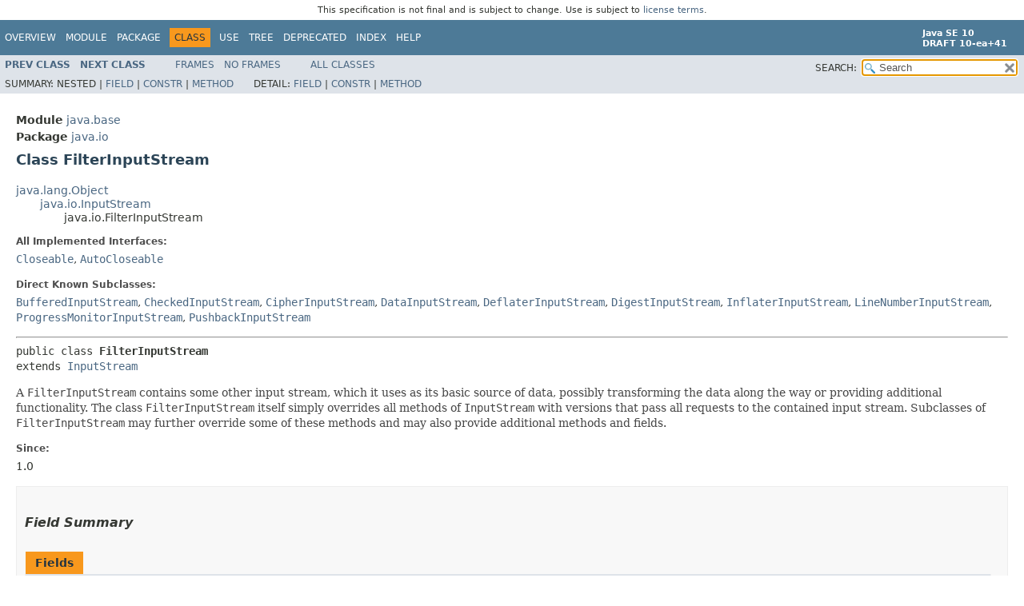

--- FILE ---
content_type: text/html
request_url: https://cr.openjdk.org/~iris/se/10/pfd/java-se-10-pfd-spec-01/api/java/io/FilterInputStream.html
body_size: 6435
content:
<!DOCTYPE HTML>
<!-- NewPage -->
<html lang="en">
<head>
<!-- Generated by javadoc -->
<title>FilterInputStream (Java SE 10 [build 41])</title>
<meta http-equiv="Content-Type" content="text/html; charset=UTF-8">
<meta name="keywords" content="java.io.FilterInputStream class">
<meta name="keywords" content="in">
<meta name="keywords" content="read()">
<meta name="keywords" content="skip()">
<meta name="keywords" content="available()">
<meta name="keywords" content="close()">
<meta name="keywords" content="mark()">
<meta name="keywords" content="reset()">
<meta name="keywords" content="markSupported()">
<link rel="stylesheet" type="text/css" href="../../stylesheet.css" title="Style">
<link rel="stylesheet" type="text/css" href="../../jquery/jquery-ui.css" title="Style">
<script type="text/javascript" src="../../script.js"></script>
<script type="text/javascript" src="../../jquery/jszip/dist/jszip.min.js"></script>
<script type="text/javascript" src="../../jquery/jszip-utils/dist/jszip-utils.min.js"></script>
<!--[if IE]>
<script type="text/javascript" src="../../jquery/jszip-utils/dist/jszip-utils-ie.min.js"></script>
<![endif]-->
<script type="text/javascript" src="../../jquery/jquery-1.10.2.js"></script>
<script type="text/javascript" src="../../jquery/jquery-ui.js"></script>
</head>
<body>
<script type="text/javascript"><!--
    try {
        if (location.href.indexOf('is-external=true') == -1) {
            parent.document.title="FilterInputStream (Java SE 10 [build 41])";
        }
    }
    catch(err) {
    }
//-->
var methods = {"i0":10,"i1":10,"i2":10,"i3":10,"i4":10,"i5":10,"i6":10,"i7":10,"i8":10};
var tabs = {65535:["t0","All Methods"],2:["t2","Instance Methods"],8:["t4","Concrete Methods"]};
var altColor = "altColor";
var rowColor = "rowColor";
var tableTab = "tableTab";
var activeTableTab = "activeTableTab";
var pathtoroot = "../../";loadScripts(document, 'script');</script>
<noscript>
<div>JavaScript is disabled on your browser.</div>
</noscript>
<header role="banner">
<nav role="navigation">
<div class="fixedNav"><div style="padding: 6px; text-align: center; font-size: 80%; font-family: DejaVu Sans, Arial, Helvetica, sans-serif; font-weight: normal;">This specification is not final and is subject to change. Use is subject to <a href="http://www.oracle.com/technetwork/java/javase/terms/license/java10speclicense.html">license terms</a>.</div>
<!-- ========= START OF TOP NAVBAR ======= -->
<div class="topNav"><a id="navbar.top">
<!--   -->
</a>
<div class="skipNav"><a href="#skip.navbar.top" title="Skip navigation links">Skip navigation links</a></div>
<a id="navbar.top.firstrow">
<!--   -->
</a>
<ul class="navList" title="Navigation">
<li><a href="../../overview-summary.html">Overview</a></li>
<li><a href="../../java.base-summary.html">Module</a></li>
<li><a href="package-summary.html">Package</a></li>
<li class="navBarCell1Rev">Class</li>
<li><a href="class-use/FilterInputStream.html">Use</a></li>
<li><a href="package-tree.html">Tree</a></li>
<li><a href="../../deprecated-list.html">Deprecated</a></li>
<li><a href="../../index-files/index-1.html">Index</a></li>
<li><a href="../../help-doc.html">Help</a></li>
</ul>
<div class="aboutLanguage"><div style="margin-top: 9px;"><strong>Java SE 10</strong> <br><strong>DRAFT 10-ea+41</strong></div></div>
</div>
<div class="subNav">
<ul class="navList">
<li><a href="../../java/io/FileWriter.html" title="class in java.io"><span class="typeNameLink">Prev&nbsp;Class</span></a></li>
<li><a href="../../java/io/FilterOutputStream.html" title="class in java.io"><span class="typeNameLink">Next&nbsp;Class</span></a></li>
</ul>
<ul class="navList">
<li><a href="../../index.html?java/io/FilterInputStream.html" target="_top">Frames</a></li>
<li><a href="FilterInputStream.html" target="_top">No&nbsp;Frames</a></li>
</ul>
<ul class="navList" id="allclasses_navbar_top">
<li><a href="../../allclasses-noframe.html">All&nbsp;Classes</a></li>
</ul>
<ul class="navListSearch">
<li><label for="search">SEARCH:</label>
<input type="text" id="search" value="search" disabled="disabled">
<input type="reset" id="reset" value="reset" disabled="disabled">
</li>
</ul>
<div>
<script type="text/javascript"><!--
  allClassesLink = document.getElementById("allclasses_navbar_top");
  if(window==top) {
    allClassesLink.style.display = "block";
  }
  else {
    allClassesLink.style.display = "none";
  }
  //-->
</script>
<noscript>
<div>JavaScript is disabled on your browser.</div>
</noscript>
</div>
<div>
<ul class="subNavList">
<li>Summary:&nbsp;</li>
<li>Nested&nbsp;|&nbsp;</li>
<li><a href="#field.summary">Field</a>&nbsp;|&nbsp;</li>
<li><a href="#constructor.summary">Constr</a>&nbsp;|&nbsp;</li>
<li><a href="#method.summary">Method</a></li>
</ul>
<ul class="subNavList">
<li>Detail:&nbsp;</li>
<li><a href="#field.detail">Field</a>&nbsp;|&nbsp;</li>
<li><a href="#constructor.detail">Constr</a>&nbsp;|&nbsp;</li>
<li><a href="#method.detail">Method</a></li>
</ul>
</div>
<a id="skip.navbar.top">
<!--   -->
</a></div>
<!-- ========= END OF TOP NAVBAR ========= -->
</div>
<div class="navPadding">&nbsp;</div>
<script type="text/javascript"><!--
$('.navPadding').css('padding-top', $('.fixedNav').css("height"));
//-->
</script>
</nav>
</header>
<!-- ======== START OF CLASS DATA ======== -->
<main role="main">
<div class="header">
<div class="subTitle"><span class="moduleLabelInType">Module</span>&nbsp;<a href="../../java.base-summary.html">java.base</a></div>
<div class="subTitle"><span class="packageLabelInType">Package</span>&nbsp;<a href="../../java/io/package-summary.html">java.io</a></div>
<h2 title="Class FilterInputStream" class="title">Class FilterInputStream</h2>
</div>
<div class="contentContainer">
<ul class="inheritance">
<li><a href="../../java/lang/Object.html" title="class in java.lang">java.lang.Object</a></li>
<li>
<ul class="inheritance">
<li><a href="../../java/io/InputStream.html" title="class in java.io">java.io.InputStream</a></li>
<li>
<ul class="inheritance">
<li>java.io.FilterInputStream</li>
</ul>
</li>
</ul>
</li>
</ul>
<div class="description">
<ul class="blockList">
<li class="blockList">
<dl>
<dt>All Implemented Interfaces:</dt>
<dd><code><a href="../../java/io/Closeable.html" title="interface in java.io">Closeable</a></code>, <code><a href="../../java/lang/AutoCloseable.html" title="interface in java.lang">AutoCloseable</a></code></dd>
</dl>
<dl>
<dt>Direct Known Subclasses:</dt>
<dd><code><a href="../../java/io/BufferedInputStream.html" title="class in java.io">BufferedInputStream</a></code>, <code><a href="../../java/util/zip/CheckedInputStream.html" title="class in java.util.zip">CheckedInputStream</a></code>, <code><a href="../../javax/crypto/CipherInputStream.html" title="class in javax.crypto">CipherInputStream</a></code>, <code><a href="../../java/io/DataInputStream.html" title="class in java.io">DataInputStream</a></code>, <code><a href="../../java/util/zip/DeflaterInputStream.html" title="class in java.util.zip">DeflaterInputStream</a></code>, <code><a href="../../java/security/DigestInputStream.html" title="class in java.security">DigestInputStream</a></code>, <code><a href="../../java/util/zip/InflaterInputStream.html" title="class in java.util.zip">InflaterInputStream</a></code>, <code><a href="../../java/io/LineNumberInputStream.html" title="class in java.io">LineNumberInputStream</a></code>, <code><a href="../../javax/swing/ProgressMonitorInputStream.html" title="class in javax.swing">ProgressMonitorInputStream</a></code>, <code><a href="../../java/io/PushbackInputStream.html" title="class in java.io">PushbackInputStream</a></code></dd>
</dl>
<hr>
<pre>public class <span class="typeNameLabel">FilterInputStream</span>
extends <a href="../../java/io/InputStream.html" title="class in java.io">InputStream</a></pre>
<div class="block">A <code>FilterInputStream</code> contains
 some other input stream, which it uses as
 its  basic source of data, possibly transforming
 the data along the way or providing  additional
 functionality. The class <code>FilterInputStream</code>
 itself simply overrides all  methods of
 <code>InputStream</code> with versions that
 pass all requests to the contained  input
 stream. Subclasses of <code>FilterInputStream</code>
 may further override some of  these methods
 and may also provide additional methods
 and fields.</div>
<dl>
<dt><span class="simpleTagLabel">Since:</span></dt>
<dd>1.0</dd>
</dl>
</li>
</ul>
</div>
<div class="summary">
<ul class="blockList">
<li class="blockList">
<!-- =========== FIELD SUMMARY =========== -->
<section role="region">
<ul class="blockList">
<li class="blockList"><a id="field.summary">
<!--   -->
</a>
<h3>Field Summary</h3>
<table class="memberSummary">
<caption><span>Fields</span><span class="tabEnd">&nbsp;</span></caption>
<tr>
<th class="colFirst" scope="col">Modifier and Type</th>
<th class="colSecond" scope="col">Field</th>
<th class="colLast" scope="col">Description</th>
</tr>
<tr class="altColor">
<td class="colFirst"><code>protected <a href="../../java/io/InputStream.html" title="class in java.io">InputStream</a></code></td>
<th class="colSecond" scope="row"><code><span class="memberNameLink"><a href="../../java/io/FilterInputStream.html#in">in</a></span></code></th>
<td class="colLast">
<div class="block">The input stream to be filtered.</div>
</td>
</tr>
</table>
</li>
</ul>
</section>
<!-- ======== CONSTRUCTOR SUMMARY ======== -->
<section role="region">
<ul class="blockList">
<li class="blockList"><a id="constructor.summary">
<!--   -->
</a>
<h3>Constructor Summary</h3>
<table class="memberSummary">
<caption><span>Constructors</span><span class="tabEnd">&nbsp;</span></caption>
<tr>
<th class="colFirst" scope="col">Modifier</th>
<th class="colSecond" scope="col">Constructor</th>
<th class="colLast" scope="col">Description</th>
</tr>
<tr class="altColor">
<td class="colFirst"><code>protected </code></td>
<th class="colConstructorName" scope="row"><code><span class="memberNameLink"><a href="../../java/io/FilterInputStream.html#%3Cinit%3E(java.io.InputStream)">FilterInputStream</a></span>&#8203;(<a href="../../java/io/InputStream.html" title="class in java.io">InputStream</a>&nbsp;in)</code></th>
<td class="colLast">
<div class="block">Creates a <code>FilterInputStream</code>
 by assigning the  argument <code>in</code>
 to the field <code>this.in</code> so as
 to remember it for later use.</div>
</td>
</tr>
</table>
</li>
</ul>
</section>
<!-- ========== METHOD SUMMARY =========== -->
<section role="region">
<ul class="blockList">
<li class="blockList"><a id="method.summary">
<!--   -->
</a>
<h3>Method Summary</h3>
<table class="memberSummary">
<caption><span id="t0" class="activeTableTab"><span>All Methods</span><span class="tabEnd">&nbsp;</span></span><span id="t2" class="tableTab"><span><a href="javascript:show(2);">Instance Methods</a></span><span class="tabEnd">&nbsp;</span></span><span id="t4" class="tableTab"><span><a href="javascript:show(8);">Concrete Methods</a></span><span class="tabEnd">&nbsp;</span></span></caption>
<tr>
<th class="colFirst" scope="col">Modifier and Type</th>
<th class="colSecond" scope="col">Method</th>
<th class="colLast" scope="col">Description</th>
</tr>
<tr id="i0" class="altColor">
<td class="colFirst"><code>int</code></td>
<th class="colSecond" scope="row"><code><span class="memberNameLink"><a href="../../java/io/FilterInputStream.html#available()">available</a></span>()</code></th>
<td class="colLast">
<div class="block">Returns an estimate of the number of bytes that can be read (or
 skipped over) from this input stream without blocking by the next
 caller of a method for this input stream.</div>
</td>
</tr>
<tr id="i1" class="rowColor">
<td class="colFirst"><code>void</code></td>
<th class="colSecond" scope="row"><code><span class="memberNameLink"><a href="../../java/io/FilterInputStream.html#close()">close</a></span>()</code></th>
<td class="colLast">
<div class="block">Closes this input stream and releases any system resources
 associated with the stream.</div>
</td>
</tr>
<tr id="i2" class="altColor">
<td class="colFirst"><code>void</code></td>
<th class="colSecond" scope="row"><code><span class="memberNameLink"><a href="../../java/io/FilterInputStream.html#mark(int)">mark</a></span>&#8203;(int&nbsp;readlimit)</code></th>
<td class="colLast">
<div class="block">Marks the current position in this input stream.</div>
</td>
</tr>
<tr id="i3" class="rowColor">
<td class="colFirst"><code>boolean</code></td>
<th class="colSecond" scope="row"><code><span class="memberNameLink"><a href="../../java/io/FilterInputStream.html#markSupported()">markSupported</a></span>()</code></th>
<td class="colLast">
<div class="block">Tests if this input stream supports the <code>mark</code>
 and <code>reset</code> methods.</div>
</td>
</tr>
<tr id="i4" class="altColor">
<td class="colFirst"><code>int</code></td>
<th class="colSecond" scope="row"><code><span class="memberNameLink"><a href="../../java/io/FilterInputStream.html#read()">read</a></span>()</code></th>
<td class="colLast">
<div class="block">Reads the next byte of data from this input stream.</div>
</td>
</tr>
<tr id="i5" class="rowColor">
<td class="colFirst"><code>int</code></td>
<th class="colSecond" scope="row"><code><span class="memberNameLink"><a href="../../java/io/FilterInputStream.html#read(byte%5B%5D)">read</a></span>&#8203;(byte[]&nbsp;b)</code></th>
<td class="colLast">
<div class="block">Reads up to <code>b.length</code> bytes of data from this
 input stream into an array of bytes.</div>
</td>
</tr>
<tr id="i6" class="altColor">
<td class="colFirst"><code>int</code></td>
<th class="colSecond" scope="row"><code><span class="memberNameLink"><a href="../../java/io/FilterInputStream.html#read(byte%5B%5D,int,int)">read</a></span>&#8203;(byte[]&nbsp;b,
    int&nbsp;off,
    int&nbsp;len)</code></th>
<td class="colLast">
<div class="block">Reads up to <code>len</code> bytes of data from this input stream
 into an array of bytes.</div>
</td>
</tr>
<tr id="i7" class="rowColor">
<td class="colFirst"><code>void</code></td>
<th class="colSecond" scope="row"><code><span class="memberNameLink"><a href="../../java/io/FilterInputStream.html#reset()">reset</a></span>()</code></th>
<td class="colLast">
<div class="block">Repositions this stream to the position at the time the
 <code>mark</code> method was last called on this input stream.</div>
</td>
</tr>
<tr id="i8" class="altColor">
<td class="colFirst"><code>long</code></td>
<th class="colSecond" scope="row"><code><span class="memberNameLink"><a href="../../java/io/FilterInputStream.html#skip(long)">skip</a></span>&#8203;(long&nbsp;n)</code></th>
<td class="colLast">
<div class="block">Skips over and discards <code>n</code> bytes of data from the
 input stream.</div>
</td>
</tr>
</table>
<ul class="blockList">
<li class="blockList"><a id="methods.inherited.from.class.java.io.InputStream">
<!--   -->
</a>
<h3>Methods declared in class&nbsp;java.io.<a href="../../java/io/InputStream.html" title="class in java.io">InputStream</a></h3>
<code><a href="../../java/io/InputStream.html#readAllBytes()">readAllBytes</a>, <a href="../../java/io/InputStream.html#readNBytes(byte%5B%5D,int,int)">readNBytes</a>, <a href="../../java/io/InputStream.html#transferTo(java.io.OutputStream)">transferTo</a></code></li>
</ul>
<ul class="blockList">
<li class="blockList"><a id="methods.inherited.from.class.java.lang.Object">
<!--   -->
</a>
<h3>Methods declared in class&nbsp;java.lang.<a href="../../java/lang/Object.html" title="class in java.lang">Object</a></h3>
<code><a href="../../java/lang/Object.html#clone()">clone</a>, <a href="../../java/lang/Object.html#equals(java.lang.Object)">equals</a>, <a href="../../java/lang/Object.html#finalize()">finalize</a>, <a href="../../java/lang/Object.html#getClass()">getClass</a>, <a href="../../java/lang/Object.html#hashCode()">hashCode</a>, <a href="../../java/lang/Object.html#notify()">notify</a>, <a href="../../java/lang/Object.html#notifyAll()">notifyAll</a>, <a href="../../java/lang/Object.html#toString()">toString</a>, <a href="../../java/lang/Object.html#wait()">wait</a>, <a href="../../java/lang/Object.html#wait(long)">wait</a>, <a href="../../java/lang/Object.html#wait(long,int)">wait</a></code></li>
</ul>
</li>
</ul>
</section>
</li>
</ul>
</div>
<div class="details">
<ul class="blockList">
<li class="blockList">
<!-- ============ FIELD DETAIL =========== -->
<section role="region">
<ul class="blockList">
<li class="blockList"><a id="field.detail">
<!--   -->
</a>
<h3>Field Detail</h3>
<a id="in">
<!--   -->
</a>
<ul class="blockListLast">
<li class="blockList">
<h4>in</h4>
<pre>protected volatile&nbsp;<a href="../../java/io/InputStream.html" title="class in java.io">InputStream</a> in</pre>
<div class="block">The input stream to be filtered.</div>
</li>
</ul>
</li>
</ul>
</section>
<!-- ========= CONSTRUCTOR DETAIL ======== -->
<section role="region">
<ul class="blockList">
<li class="blockList"><a id="constructor.detail">
<!--   -->
</a>
<h3>Constructor Detail</h3>
<a id="&lt;init&gt;(java.io.InputStream)">
<!--   -->
</a>
<ul class="blockListLast">
<li class="blockList">
<h4>FilterInputStream</h4>
<pre>protected&nbsp;FilterInputStream&#8203;(<a href="../../java/io/InputStream.html" title="class in java.io">InputStream</a>&nbsp;in)</pre>
<div class="block">Creates a <code>FilterInputStream</code>
 by assigning the  argument <code>in</code>
 to the field <code>this.in</code> so as
 to remember it for later use.</div>
<dl>
<dt><span class="paramLabel">Parameters:</span></dt>
<dd><code>in</code> - the underlying input stream, or <code>null</code> if
          this instance is to be created without an underlying stream.</dd>
</dl>
</li>
</ul>
</li>
</ul>
</section>
<!-- ============ METHOD DETAIL ========== -->
<section role="region">
<ul class="blockList">
<li class="blockList"><a id="method.detail">
<!--   -->
</a>
<h3>Method Detail</h3>
<a id="read()">
<!--   -->
</a>
<ul class="blockList">
<li class="blockList">
<h4>read</h4>
<pre>public&nbsp;int&nbsp;read()
         throws <a href="../../java/io/IOException.html" title="class in java.io">IOException</a></pre>
<div class="block">Reads the next byte of data from this input stream. The value
 byte is returned as an <code>int</code> in the range
 <code>0</code> to <code>255</code>. If no byte is available
 because the end of the stream has been reached, the value
 <code>-1</code> is returned. This method blocks until input data
 is available, the end of the stream is detected, or an exception
 is thrown.
 <p>
 This method
 simply performs <code>in.read()</code> and returns the result.</div>
<dl>
<dt><span class="overrideSpecifyLabel">Specified by:</span></dt>
<dd><code><a href="../../java/io/InputStream.html#read()">read</a></code>&nbsp;in class&nbsp;<code><a href="../../java/io/InputStream.html" title="class in java.io">InputStream</a></code></dd>
<dt><span class="returnLabel">Returns:</span></dt>
<dd>the next byte of data, or <code>-1</code> if the end of the
             stream is reached.</dd>
<dt><span class="throwsLabel">Throws:</span></dt>
<dd><code><a href="../../java/io/IOException.html" title="class in java.io">IOException</a></code> - if an I/O error occurs.</dd>
<dt><span class="seeLabel">See Also:</span></dt>
<dd><a href="../../java/io/FilterInputStream.html#in"><code>in</code></a></dd>
</dl>
</li>
</ul>
<a id="read(byte[])">
<!--   -->
</a>
<ul class="blockList">
<li class="blockList">
<h4>read</h4>
<pre>public&nbsp;int&nbsp;read&#8203;(byte[]&nbsp;b)
         throws <a href="../../java/io/IOException.html" title="class in java.io">IOException</a></pre>
<div class="block">Reads up to <code>b.length</code> bytes of data from this
 input stream into an array of bytes. This method blocks until some
 input is available.
 <p>
 This method simply performs the call
 <code>read(b, 0, b.length)</code> and returns
 the  result. It is important that it does
 <i>not</i> do <code>in.read(b)</code> instead;
 certain subclasses of  <code>FilterInputStream</code>
 depend on the implementation strategy actually
 used.</div>
<dl>
<dt><span class="overrideSpecifyLabel">Overrides:</span></dt>
<dd><code><a href="../../java/io/InputStream.html#read(byte%5B%5D)">read</a></code>&nbsp;in class&nbsp;<code><a href="../../java/io/InputStream.html" title="class in java.io">InputStream</a></code></dd>
<dt><span class="paramLabel">Parameters:</span></dt>
<dd><code>b</code> - the buffer into which the data is read.</dd>
<dt><span class="returnLabel">Returns:</span></dt>
<dd>the total number of bytes read into the buffer, or
             <code>-1</code> if there is no more data because the end of
             the stream has been reached.</dd>
<dt><span class="throwsLabel">Throws:</span></dt>
<dd><code><a href="../../java/io/IOException.html" title="class in java.io">IOException</a></code> - if an I/O error occurs.</dd>
<dt><span class="seeLabel">See Also:</span></dt>
<dd><a href="../../java/io/FilterInputStream.html#read(byte%5B%5D,int,int)"><code>read(byte[], int, int)</code></a></dd>
</dl>
</li>
</ul>
<a id="read(byte[],int,int)">
<!--   -->
</a>
<ul class="blockList">
<li class="blockList">
<h4>read</h4>
<pre>public&nbsp;int&nbsp;read&#8203;(byte[]&nbsp;b,
                int&nbsp;off,
                int&nbsp;len)
         throws <a href="../../java/io/IOException.html" title="class in java.io">IOException</a></pre>
<div class="block">Reads up to <code>len</code> bytes of data from this input stream
 into an array of bytes. If <code>len</code> is not zero, the method
 blocks until some input is available; otherwise, no
 bytes are read and <code>0</code> is returned.
 <p>
 This method simply performs <code>in.read(b, off, len)</code>
 and returns the result.</div>
<dl>
<dt><span class="overrideSpecifyLabel">Overrides:</span></dt>
<dd><code><a href="../../java/io/InputStream.html#read(byte%5B%5D,int,int)">read</a></code>&nbsp;in class&nbsp;<code><a href="../../java/io/InputStream.html" title="class in java.io">InputStream</a></code></dd>
<dt><span class="paramLabel">Parameters:</span></dt>
<dd><code>b</code> - the buffer into which the data is read.</dd>
<dd><code>off</code> - the start offset in the destination array <code>b</code></dd>
<dd><code>len</code> - the maximum number of bytes read.</dd>
<dt><span class="returnLabel">Returns:</span></dt>
<dd>the total number of bytes read into the buffer, or
             <code>-1</code> if there is no more data because the end of
             the stream has been reached.</dd>
<dt><span class="throwsLabel">Throws:</span></dt>
<dd><code><a href="../../java/lang/NullPointerException.html" title="class in java.lang">NullPointerException</a></code> - If <code>b</code> is <code>null</code>.</dd>
<dd><code><a href="../../java/lang/IndexOutOfBoundsException.html" title="class in java.lang">IndexOutOfBoundsException</a></code> - If <code>off</code> is negative,
 <code>len</code> is negative, or <code>len</code> is greater than
 <code>b.length - off</code></dd>
<dd><code><a href="../../java/io/IOException.html" title="class in java.io">IOException</a></code> - if an I/O error occurs.</dd>
<dt><span class="seeLabel">See Also:</span></dt>
<dd><a href="../../java/io/FilterInputStream.html#in"><code>in</code></a></dd>
</dl>
</li>
</ul>
<a id="skip(long)">
<!--   -->
</a>
<ul class="blockList">
<li class="blockList">
<h4>skip</h4>
<pre>public&nbsp;long&nbsp;skip&#8203;(long&nbsp;n)
          throws <a href="../../java/io/IOException.html" title="class in java.io">IOException</a></pre>
<div class="block">Skips over and discards <code>n</code> bytes of data from the
 input stream. The <code>skip</code> method may, for a variety of
 reasons, end up skipping over some smaller number of bytes,
 possibly <code>0</code>. The actual number of bytes skipped is
 returned.
 <p>
 This method simply performs <code>in.skip(n)</code>.</div>
<dl>
<dt><span class="overrideSpecifyLabel">Overrides:</span></dt>
<dd><code><a href="../../java/io/InputStream.html#skip(long)">skip</a></code>&nbsp;in class&nbsp;<code><a href="../../java/io/InputStream.html" title="class in java.io">InputStream</a></code></dd>
<dt><span class="paramLabel">Parameters:</span></dt>
<dd><code>n</code> - the number of bytes to be skipped.</dd>
<dt><span class="returnLabel">Returns:</span></dt>
<dd>the actual number of bytes skipped.</dd>
<dt><span class="throwsLabel">Throws:</span></dt>
<dd><code><a href="../../java/io/IOException.html" title="class in java.io">IOException</a></code> - if <code>in.skip(n)</code> throws an IOException.</dd>
</dl>
</li>
</ul>
<a id="available()">
<!--   -->
</a>
<ul class="blockList">
<li class="blockList">
<h4>available</h4>
<pre>public&nbsp;int&nbsp;available()
              throws <a href="../../java/io/IOException.html" title="class in java.io">IOException</a></pre>
<div class="block">Returns an estimate of the number of bytes that can be read (or
 skipped over) from this input stream without blocking by the next
 caller of a method for this input stream. The next caller might be
 the same thread or another thread.  A single read or skip of this
 many bytes will not block, but may read or skip fewer bytes.
 <p>
 This method returns the result of <a href="../../java/io/FilterInputStream.html#in"><code>in</code></a>.available().</div>
<dl>
<dt><span class="overrideSpecifyLabel">Overrides:</span></dt>
<dd><code><a href="../../java/io/InputStream.html#available()">available</a></code>&nbsp;in class&nbsp;<code><a href="../../java/io/InputStream.html" title="class in java.io">InputStream</a></code></dd>
<dt><span class="returnLabel">Returns:</span></dt>
<dd>an estimate of the number of bytes that can be read (or skipped
             over) from this input stream without blocking.</dd>
<dt><span class="throwsLabel">Throws:</span></dt>
<dd><code><a href="../../java/io/IOException.html" title="class in java.io">IOException</a></code> - if an I/O error occurs.</dd>
</dl>
</li>
</ul>
<a id="close()">
<!--   -->
</a>
<ul class="blockList">
<li class="blockList">
<h4>close</h4>
<pre>public&nbsp;void&nbsp;close()
           throws <a href="../../java/io/IOException.html" title="class in java.io">IOException</a></pre>
<div class="block">Closes this input stream and releases any system resources
 associated with the stream.
 This
 method simply performs <code>in.close()</code>.</div>
<dl>
<dt><span class="overrideSpecifyLabel">Specified by:</span></dt>
<dd><code><a href="../../java/lang/AutoCloseable.html#close()">close</a></code>&nbsp;in interface&nbsp;<code><a href="../../java/lang/AutoCloseable.html" title="interface in java.lang">AutoCloseable</a></code></dd>
<dt><span class="overrideSpecifyLabel">Specified by:</span></dt>
<dd><code><a href="../../java/io/Closeable.html#close()">close</a></code>&nbsp;in interface&nbsp;<code><a href="../../java/io/Closeable.html" title="interface in java.io">Closeable</a></code></dd>
<dt><span class="overrideSpecifyLabel">Overrides:</span></dt>
<dd><code><a href="../../java/io/InputStream.html#close()">close</a></code>&nbsp;in class&nbsp;<code><a href="../../java/io/InputStream.html" title="class in java.io">InputStream</a></code></dd>
<dt><span class="throwsLabel">Throws:</span></dt>
<dd><code><a href="../../java/io/IOException.html" title="class in java.io">IOException</a></code> - if an I/O error occurs.</dd>
<dt><span class="seeLabel">See Also:</span></dt>
<dd><a href="../../java/io/FilterInputStream.html#in"><code>in</code></a></dd>
</dl>
</li>
</ul>
<a id="mark(int)">
<!--   -->
</a>
<ul class="blockList">
<li class="blockList">
<h4>mark</h4>
<pre>public&nbsp;void&nbsp;mark&#8203;(int&nbsp;readlimit)</pre>
<div class="block">Marks the current position in this input stream. A subsequent
 call to the <code>reset</code> method repositions this stream at
 the last marked position so that subsequent reads re-read the same bytes.
 <p>
 The <code>readlimit</code> argument tells this input stream to
 allow that many bytes to be read before the mark position gets
 invalidated.
 <p>
 This method simply performs <code>in.mark(readlimit)</code>.</div>
<dl>
<dt><span class="overrideSpecifyLabel">Overrides:</span></dt>
<dd><code><a href="../../java/io/InputStream.html#mark(int)">mark</a></code>&nbsp;in class&nbsp;<code><a href="../../java/io/InputStream.html" title="class in java.io">InputStream</a></code></dd>
<dt><span class="paramLabel">Parameters:</span></dt>
<dd><code>readlimit</code> - the maximum limit of bytes that can be read before
                      the mark position becomes invalid.</dd>
<dt><span class="seeLabel">See Also:</span></dt>
<dd><a href="../../java/io/FilterInputStream.html#in"><code>in</code></a>, 
<a href="../../java/io/FilterInputStream.html#reset()"><code>reset()</code></a></dd>
</dl>
</li>
</ul>
<a id="reset()">
<!--   -->
</a>
<ul class="blockList">
<li class="blockList">
<h4>reset</h4>
<pre>public&nbsp;void&nbsp;reset()
           throws <a href="../../java/io/IOException.html" title="class in java.io">IOException</a></pre>
<div class="block">Repositions this stream to the position at the time the
 <code>mark</code> method was last called on this input stream.
 <p>
 This method
 simply performs <code>in.reset()</code>.
 <p>
 Stream marks are intended to be used in
 situations where you need to read ahead a little to see what's in
 the stream. Often this is most easily done by invoking some
 general parser. If the stream is of the type handled by the
 parse, it just chugs along happily. If the stream is not of
 that type, the parser should toss an exception when it fails.
 If this happens within readlimit bytes, it allows the outer
 code to reset the stream and try another parser.</div>
<dl>
<dt><span class="overrideSpecifyLabel">Overrides:</span></dt>
<dd><code><a href="../../java/io/InputStream.html#reset()">reset</a></code>&nbsp;in class&nbsp;<code><a href="../../java/io/InputStream.html" title="class in java.io">InputStream</a></code></dd>
<dt><span class="throwsLabel">Throws:</span></dt>
<dd><code><a href="../../java/io/IOException.html" title="class in java.io">IOException</a></code> - if the stream has not been marked or if the
               mark has been invalidated.</dd>
<dt><span class="seeLabel">See Also:</span></dt>
<dd><a href="../../java/io/FilterInputStream.html#in"><code>in</code></a>, 
<a href="../../java/io/FilterInputStream.html#mark(int)"><code>mark(int)</code></a></dd>
</dl>
</li>
</ul>
<a id="markSupported()">
<!--   -->
</a>
<ul class="blockListLast">
<li class="blockList">
<h4>markSupported</h4>
<pre>public&nbsp;boolean&nbsp;markSupported()</pre>
<div class="block">Tests if this input stream supports the <code>mark</code>
 and <code>reset</code> methods.
 This method
 simply performs <code>in.markSupported()</code>.</div>
<dl>
<dt><span class="overrideSpecifyLabel">Overrides:</span></dt>
<dd><code><a href="../../java/io/InputStream.html#markSupported()">markSupported</a></code>&nbsp;in class&nbsp;<code><a href="../../java/io/InputStream.html" title="class in java.io">InputStream</a></code></dd>
<dt><span class="returnLabel">Returns:</span></dt>
<dd><code>true</code> if this stream type supports the
          <code>mark</code> and <code>reset</code> method;
          <code>false</code> otherwise.</dd>
<dt><span class="seeLabel">See Also:</span></dt>
<dd><a href="../../java/io/FilterInputStream.html#in"><code>in</code></a>, 
<a href="../../java/io/InputStream.html#mark(int)"><code>InputStream.mark(int)</code></a>, 
<a href="../../java/io/InputStream.html#reset()"><code>InputStream.reset()</code></a></dd>
</dl>
</li>
</ul>
</li>
</ul>
</section>
</li>
</ul>
</div>
</div>
</main>
<!-- ========= END OF CLASS DATA ========= -->
<footer role="contentinfo">
<nav role="navigation">
<!-- ======= START OF BOTTOM NAVBAR ====== -->
<div class="bottomNav"><a id="navbar.bottom">
<!--   -->
</a>
<div class="skipNav"><a href="#skip.navbar.bottom" title="Skip navigation links">Skip navigation links</a></div>
<a id="navbar.bottom.firstrow">
<!--   -->
</a>
<ul class="navList" title="Navigation">
<li><a href="../../overview-summary.html">Overview</a></li>
<li><a href="../../java.base-summary.html">Module</a></li>
<li><a href="package-summary.html">Package</a></li>
<li class="navBarCell1Rev">Class</li>
<li><a href="class-use/FilterInputStream.html">Use</a></li>
<li><a href="package-tree.html">Tree</a></li>
<li><a href="../../deprecated-list.html">Deprecated</a></li>
<li><a href="../../index-files/index-1.html">Index</a></li>
<li><a href="../../help-doc.html">Help</a></li>
</ul>
<div class="aboutLanguage"><div style="margin-top: 9px;"><strong>Java SE 10</strong> <br><strong>DRAFT 10-ea+41</strong></div></div>
</div>
<div class="subNav">
<ul class="navList">
<li><a href="../../java/io/FileWriter.html" title="class in java.io"><span class="typeNameLink">Prev&nbsp;Class</span></a></li>
<li><a href="../../java/io/FilterOutputStream.html" title="class in java.io"><span class="typeNameLink">Next&nbsp;Class</span></a></li>
</ul>
<ul class="navList">
<li><a href="../../index.html?java/io/FilterInputStream.html" target="_top">Frames</a></li>
<li><a href="FilterInputStream.html" target="_top">No&nbsp;Frames</a></li>
</ul>
<ul class="navList" id="allclasses_navbar_bottom">
<li><a href="../../allclasses-noframe.html">All&nbsp;Classes</a></li>
</ul>
<div>
<script type="text/javascript"><!--
  allClassesLink = document.getElementById("allclasses_navbar_bottom");
  if(window==top) {
    allClassesLink.style.display = "block";
  }
  else {
    allClassesLink.style.display = "none";
  }
  //-->
</script>
<noscript>
<div>JavaScript is disabled on your browser.</div>
</noscript>
</div>
<div>
<ul class="subNavList">
<li>Summary:&nbsp;</li>
<li>Nested&nbsp;|&nbsp;</li>
<li><a href="#field.summary">Field</a>&nbsp;|&nbsp;</li>
<li><a href="#constructor.summary">Constr</a>&nbsp;|&nbsp;</li>
<li><a href="#method.summary">Method</a></li>
</ul>
<ul class="subNavList">
<li>Detail:&nbsp;</li>
<li><a href="#field.detail">Field</a>&nbsp;|&nbsp;</li>
<li><a href="#constructor.detail">Constr</a>&nbsp;|&nbsp;</li>
<li><a href="#method.detail">Method</a></li>
</ul>
</div>
<a id="skip.navbar.bottom">
<!--   -->
</a></div>
<!-- ======== END OF BOTTOM NAVBAR ======= -->
</nav>
<p class="legalCopy"><small><a href="http://bugreport.java.com/bugreport/">Report a bug or suggest an enhancement</a><br> For further API reference and developer documentation see the <a href="http://www.oracle.com/pls/topic/lookup?ctx=javase9&amp;id=homepage" target="_blank">Java SE Documentation</a>, which contains more detailed, developer-targeted descriptions with conceptual overviews, definitions of terms, workarounds, and working code examples.<br> Java is a trademark or registered trademark of Oracle and/or its affiliates in the US and other countries.<br> <a href="../../../legal/copyright.html">Copyright</a> &copy; 1993, 2018, Oracle and/or its affiliates, 500 Oracle Parkway, Redwood Shores, CA 94065 USA.<br>All rights reserved. Use is subject to <a href="http://www.oracle.com/technetwork/java/javase/terms/license/java10speclicense.html">license terms</a> and the <a href="http://www.oracle.com/technetwork/java/redist-137594.html">documentation redistribution policy</a>. <br><strong>DRAFT 10-ea+41</strong> <!-- Version 10-ea+41 --></small></p>
</footer>
</body>
</html>


--- FILE ---
content_type: text/css
request_url: https://cr.openjdk.org/~iris/se/10/pfd/java-se-10-pfd-spec-01/api/stylesheet.css
body_size: 4599
content:
/* 
 * Javadoc style sheet
 */

@import url('resources/fonts/dejavu.css');

/*
 * Styles for individual HTML elements.
 *
 * These are styles that are specific to individual HTML elements. Changing them affects the style of a particular
 * HTML element throughout the page.
 */

body {
    background-color:#ffffff;
    color:#353833;
    font-family:'DejaVu Sans', Arial, Helvetica, sans-serif;
    font-size:14px;
    margin:0;
    padding:0;
    height:100%;
    width:100%;
}
iframe {
    margin:0;
    padding:0;
    height:100%;
    width:100%;
    overflow-y:scroll;
    border:none;
}
a:link, a:visited {
    text-decoration:none;
    color:#4A6782;
}
a[href]:hover, a[href]:focus {
    text-decoration:none;
    color:#bb7a2a;
}
a[name] {
    color:#353833;
}
a[name]:before, a[name]:target, a[id]:before, a[id]:target {
    content:"";
    display:inline-block;
    position:relative;
    padding-top:129px;
    margin-top:-129px;
}
pre {
    font-family:'DejaVu Sans Mono', monospace;
    font-size:14px;
}
h1 {
    font-size:20px;
}
h2 {
    font-size:18px;
}
h3 {
    font-size:16px;
    font-style:italic;
}
h4 {
    font-size:13px;
}
h5 {
    font-size:12px;
}
h6 {
    font-size:11px;
}
ul {
    list-style-type:disc;
}
code, tt {
    font-family:'DejaVu Sans Mono', monospace;
    font-size:14px;
    padding-top:4px;
    margin-top:8px;
    line-height:1.4em;
}
dt code {
    font-family:'DejaVu Sans Mono', monospace;
    font-size:14px;
    padding-top:4px;
}
table tr td dt code {
    font-family:'DejaVu Sans Mono', monospace;
    font-size:14px;
    vertical-align:top;
    padding-top:4px;
}
sup {
    font-size:8px;
}

/*
 * Styles for HTML generated by javadoc.
 *
 * These are style classes that are used by the standard doclet to generate HTML documentation.
 */

/*
 * Styles for document title and copyright.
 */
.clear {
    clear:both;
    height:0px;
    overflow:hidden;
}
.aboutLanguage {
    float:right;
    padding:0px 21px;
    font-size:11px;
    z-index:200;
    margin-top:-9px;
}
.legalCopy {
    margin-left:.5em;
}
.bar a, .bar a:link, .bar a:visited, .bar a:active {
    color:#FFFFFF;
    text-decoration:none;
}
.bar a:hover, .bar a:focus {
    color:#bb7a2a;
}
.tab {
    background-color:#0066FF;
    color:#ffffff;
    padding:8px;
    width:5em;
    font-weight:bold;
}
/*
 * Styles for navigation bar.
 */
.bar {
    background-color:#4D7A97;
    color:#FFFFFF;
    padding:.8em .5em .4em .8em;
    height:auto;/*height:1.8em;*/
    font-size:11px;
    margin:0;
}
.navPadding {
    padding-top: 107px;
}
.fixedNav {
    position:fixed;
    width:100%;
    z-index:999;
    background-color:#ffffff;
}
.topNav {
    background-color:#4D7A97;
    color:#FFFFFF;
    float:left;
    padding:0;
    width:100%;
    clear:right;
    height:2.8em;
    padding-top:10px;
    overflow:hidden;
    font-size:12px; 
}
.bottomNav {
    margin-top:10px;
    background-color:#4D7A97;
    color:#FFFFFF;
    float:left;
    padding:0;
    width:100%;
    clear:right;
    height:2.8em;
    padding-top:10px;
    overflow:hidden;
    font-size:12px;
}
.subNav {
    background-color:#dee3e9;
    float:left;
    width:100%;
    overflow:hidden;
    font-size:12px;
}
.subNav div {
    clear:left;
    float:left;
    padding:0 0 5px 6px;
    text-transform:uppercase;
}
ul.navList, ul.subNavList {
    float:left;
    margin:0 25px 0 0;
    padding:0;
}
ul.navList li{
    list-style:none;
    float:left;
    padding: 5px 6px;
    text-transform:uppercase;
}
ul.navListSearch {
    float:right;
    margin:0 0 0 0;
    padding:0;
}
ul.navListSearch li {
    list-style:none;
    float:right;
    padding: 5px 6px;
    text-transform:uppercase;
}
ul.navListSearch li label {
    position:relative;
    right:-16px;
}
ul.subNavList li {
    list-style:none;
    float:left;
}
.topNav a:link, .topNav a:active, .topNav a:visited, .bottomNav a:link, .bottomNav a:active, .bottomNav a:visited {
    color:#FFFFFF;
    text-decoration:none;
    text-transform:uppercase;
}
.topNav a:hover, .bottomNav a:hover {
    text-decoration:none;
    color:#bb7a2a;
    text-transform:uppercase;
}
.navBarCell1Rev {
    background-color:#F8981D;
    color:#253441;
    margin: auto 5px;
}
.skipNav {
    position:absolute;
    top:auto;
    left:-9999px;
    overflow:hidden;
}
/*
 * Styles for page header and footer.
 */
.header, .footer {
    clear:both;
    margin:0 20px;
    padding:5px 0 0 0;
}
.indexNav {
    position:relative;
    font-size:12px;
    background-color:#dee3e9;
}
.indexNav ul {
    margin-top:0;
    padding:5px;
}
.indexNav ul li {
    display:inline;
    list-style-type:none;
    padding-right:10px;
    text-transform:uppercase;
}
.indexNav h1 {
    font-size:13px;
}
.title {
    color:#2c4557;
    margin:10px 0;
}
.subTitle {
    margin:5px 0 0 0;
}
.header ul {
    margin:0 0 15px 0;
    padding:0;
}
.footer ul {
    margin:20px 0 5px 0;
}
.header ul li, .footer ul li {
    list-style:none;
    font-size:13px;
}
/*
 * Styles for headings.
 */
div.details ul.blockList ul.blockList ul.blockList li.blockList h4, div.details ul.blockList ul.blockList ul.blockListLast li.blockList h4 {
    background-color:#dee3e9;
    border:1px solid #d0d9e0;
    margin:0 0 6px -8px;
    padding:7px 5px;
}
ul.blockList ul.blockList ul.blockList li.blockList h3 {
    background-color:#dee3e9;
    border:1px solid #d0d9e0;
    margin:0 0 6px -8px;
    padding:7px 5px;
}
ul.blockList ul.blockList li.blockList h3 {
    padding:0;
    margin:15px 0;
}
ul.blockList li.blockList h2 {
    padding:0px 0 20px 0;
}
/*
 * Styles for page layout containers.
 */
.contentContainer, .sourceContainer, .classUseContainer, .serializedFormContainer, .constantValuesContainer {
    clear:both;
    padding:10px 20px;
    position:relative;
}
.indexContainer {
    margin:10px;
    position:relative;
    font-size:12px;
}
.indexContainer h2 {
    font-size:13px;
    padding:0 0 3px 0;
}
.indexContainer ul {
    margin:0;
    padding:0;
}
.indexContainer ul li {
    list-style:none;
    padding-top:2px;
}
.contentContainer .description dl dt, .contentContainer .details dl dt, .serializedFormContainer dl dt {
    font-size:12px;
    font-weight:bold;
    margin:10px 0 0 0;
    color:#4E4E4E;
}
.contentContainer .description dl dd, .contentContainer .details dl dd, .serializedFormContainer dl dd {
    margin:5px 0 10px 0px;
    font-size:14px;
    font-family:'DejaVu Serif', Georgia, "Times New Roman", Times, serif;
}
.serializedFormContainer dl.nameValue dt {
    margin-left:1px;
    font-size:1.1em;
    display:inline;
    font-weight:bold;
}
.serializedFormContainer dl.nameValue dd {
    margin:0 0 0 1px;
    font-size:1.1em;
    display:inline;
}
/*
 * Styles for lists.
 */
li.circle {
    list-style:circle;
}
ul.horizontal li {
    display:inline;
    font-size:0.9em;
}
ul.inheritance {
    margin:0;
    padding:0;
}
ul.inheritance li {
    display:inline;
    list-style:none;
}
ul.inheritance li ul.inheritance {
    margin-left:15px;
    padding-left:15px;
    padding-top:1px;
}
ul.blockList, ul.blockListLast {
    margin:10px 0 10px 0;
    padding:0;
}
ul.blockList li.blockList, ul.blockListLast li.blockList {
    list-style:none;
    margin-bottom:15px;
    line-height:1.4;
}
ul.blockList ul.blockList li.blockList, ul.blockList ul.blockListLast li.blockList {
    padding:0px 20px 5px 10px;
    border:1px solid #ededed; 
    background-color:#f8f8f8;
}
ul.blockList ul.blockList ul.blockList li.blockList, ul.blockList ul.blockList ul.blockListLast li.blockList {
    padding:0 0 5px 8px;
    background-color:#ffffff;
    border:none;
}
ul.blockList ul.blockList ul.blockList ul.blockList li.blockList {
    margin-left:0;
    padding-left:0;
    padding-bottom:15px;
    border:none;
}
ul.blockList ul.blockList ul.blockList ul.blockList li.blockListLast {
    list-style:none;
    border-bottom:none;
    padding-bottom:0;
}
table tr td dl, table tr td dl dt, table tr td dl dd {
    margin-top:0;
    margin-bottom:1px;
}
/*
 * Styles for tables.
 */
.overviewSummary, .memberSummary, .typeSummary, .useSummary, .constantsSummary, .deprecatedSummary,
.requiresSummary, .packagesSummary, .providesSummary, .usesSummary {
    width:100%;
    border-spacing:0;
    border-left:1px solid #EEE; 
    border-right:1px solid #EEE; 
    border-bottom:1px solid #EEE; 
}
.overviewSummary, .memberSummary, .requiresSummary, .packagesSummary, .providesSummary, .usesSummary  {
    padding:0px;
}
.overviewSummary caption, .memberSummary caption, .typeSummary caption,
.useSummary caption, .constantsSummary caption, .deprecatedSummary caption,
.requiresSummary caption, .packagesSummary caption, .providesSummary caption, .usesSummary caption {
    position:relative;
    text-align:left;
    background-repeat:no-repeat;
    color:#253441;
    font-weight:bold;
    clear:none;
    overflow:hidden;
    padding:0px;
    padding-top:10px;
    padding-left:1px;
    margin:0px;
    white-space:pre;
}
.overviewSummary caption a:link, .memberSummary caption a:link, .typeSummary caption a:link,
.constantsSummary caption a:link, .deprecatedSummary caption a:link,
.requiresSummary caption a:link, .packagesSummary caption a:link, .providesSummary caption a:link,
.usesSummary caption a:link,
.overviewSummary caption a:hover, .memberSummary caption a:hover, .typeSummary caption a:hover,
.constantsSummary caption a:hover, .deprecatedSummary caption a:hover,
.requiresSummary caption a:hover, .packagesSummary caption a:hover, .providesSummary caption a:hover,
.usesSummary caption a:hover,
.overviewSummary caption a:active, .memberSummary caption a:active, .typeSummary caption a:active,
.constantsSummary caption a:active, .deprecatedSummary caption a:active,
.requiresSummary caption a:active, .packagesSummary caption a:active, .providesSummary caption a:active,
.usesSummary caption a:active,
.overviewSummary caption a:visited, .memberSummary caption a:visited, .typeSummary caption a:visited,
.constantsSummary caption a:visited, .deprecatedSummary caption a:visited,
.requiresSummary caption a:visited, .packagesSummary caption a:visited, .providesSummary caption a:visited,
.usesSummary caption a:visited {
    color:#FFFFFF;
}
.useSummary caption a:link, .useSummary caption a:hover, .useSummary caption a:active,
.useSummary caption a:visited {
    color:#1f389c;
}
.overviewSummary caption span, .memberSummary caption span, .typeSummary caption span,
.useSummary caption span, .constantsSummary caption span, .deprecatedSummary caption span,
.requiresSummary caption span, .packagesSummary caption span, .providesSummary caption span,
.usesSummary caption span {
    white-space:nowrap;
    padding-top:5px;
    padding-left:12px;
    padding-right:12px;
    padding-bottom:7px;
    display:inline-block;
    float:left;
    background-color:#F8981D;
    border: none;
    height:16px;
}
.memberSummary caption span.activeTableTab span, .packagesSummary caption span.activeTableTab span,
.overviewSummary caption span.activeTableTab span {
    white-space:nowrap;
    padding-top:5px;
    padding-left:12px;
    padding-right:12px;
    margin-right:3px;
    display:inline-block;
    float:left;
    background-color:#F8981D;
    height:16px;
}
.memberSummary caption span.tableTab span, .packagesSummary caption span.tableTab span,
.overviewSummary caption span.tableTab span {
    white-space:nowrap;
    padding-top:5px;
    padding-left:12px;
    padding-right:12px;
    margin-right:3px;
    display:inline-block;
    float:left;
    background-color:#4D7A97;
    height:16px;
}
.memberSummary caption span.tableTab, .memberSummary caption span.activeTableTab,
.packagesSummary caption span.tableTab, .packagesSummary caption span.activeTableTab,
.overviewSummary caption span.tableTab, .overviewSummary caption span.activeTableTab {
    padding-top:0px;
    padding-left:0px;
    padding-right:0px;
    background-image:none;
    float:none;
    display:inline;
}
.overviewSummary .tabEnd, .memberSummary .tabEnd, .typeSummary .tabEnd,
.useSummary .tabEnd, .constantsSummary .tabEnd, .deprecatedSummary .tabEnd,
.requiresSummary .tabEnd, .packagesSummary .tabEnd, .providesSummary .tabEnd, .usesSummary .tabEnd {
    display:none;
    width:5px;
    position:relative;
    float:left;
    background-color:#F8981D;
}
.memberSummary .activeTableTab .tabEnd, .packagesSummary .activeTableTab .tabEnd,
.overviewSummary .activeTableTab .tabEnd {
    display:none;
    width:5px;
    margin-right:3px;
    position:relative; 
    float:left;
    background-color:#F8981D;
}
.memberSummary .tableTab .tabEnd, .packagesSummary .tableTab .tabEnd,
.overviewSummary .tableTab .tabEnd {
    display:none;
    width:5px;
    margin-right:3px;
    position:relative;
    background-color:#4D7A97;
    float:left;
}
.rowColor th, .altColor th {
    font-weight:normal;
}
.overviewSummary td, .memberSummary td, .typeSummary td,
.useSummary td, .constantsSummary td, .deprecatedSummary td,
.requiresSummary td, .packagesSummary td, .providesSummary td, .usesSummary td {
    text-align:left;
    padding:0px 0px 12px 10px;
}
th.colFirst, th.colSecond, th.colLast, th.colConstructorName, th.colDeprecatedItemName, .useSummary th,
.constantsSummary th, .packagesSummary th, td.colFirst, td.colSecond, td.colLast, .useSummary td,
.constantsSummary td {
    vertical-align:top;
    padding-right:0px;
    padding-top:8px;
    padding-bottom:3px;
}
th.colFirst, th.colSecond, th.colLast, th.colConstructorName, th.colDeprecatedItemName, .constantsSummary th,
.packagesSummary th {
    background:#dee3e9;
    text-align:left;
    padding:8px 3px 3px 7px;
}
td.colFirst, th.colFirst {
    white-space:nowrap;
    font-size:13px;
}
td.colSecond, th.colSecond, td.colLast, th.colConstructorName, th.colDeprecatedItemName, th.colLast {
    font-size:13px;
}
.constantsSummary th, .packagesSummary th {
    font-size:13px;
}
.providesSummary th.colFirst, .providesSummary th.colLast, .providesSummary td.colFirst,
.providesSummary td.colLast {
    white-space:normal;
    font-size:13px;
}
.overviewSummary td.colFirst, .overviewSummary th.colFirst,
.requiresSummary td.colFirst, .requiresSummary th.colFirst,
.packagesSummary td.colFirst, .packagesSummary td.colSecond, .packagesSummary th.colFirst, .packagesSummary th,
.usesSummary td.colFirst, .usesSummary th.colFirst,
.providesSummary td.colFirst, .providesSummary th.colFirst,
.memberSummary td.colFirst, .memberSummary th.colFirst,
.memberSummary td.colSecond, .memberSummary th.colSecond, .memberSummary th.colConstructorName,
.typeSummary td.colFirst {
    vertical-align:top;
}
.packagesSummary th.colLast, .packagesSummary td.colLast {
    white-space:normal;
}
td.colFirst a:link, td.colFirst a:visited,
td.colSecond a:link, td.colSecond a:visited,
th.colFirst a:link, th.colFirst a:visited,
th.colSecond a:link, th.colSecond a:visited,
th.colConstructorName a:link, th.colConstructorName a:visited,
th.colDeprecatedItemName a:link, th.colDeprecatedItemName a:visited, 
.constantValuesContainer td a:link, .constantValuesContainer td a:visited {
    font-weight:bold;
}
.tableSubHeadingColor {
    background-color:#EEEEFF;
}
.altColor, .altColor th {
    background-color:#FFFFFF;
}
.rowColor, .rowColor th {
    background-color:#EEEEEF;
}
/*
 * Styles for contents.
 */
.description pre {
    margin-top:0;
}
.deprecatedContent {
    margin:0;
    padding:10px 0;
}
.docSummary {
    padding:0;
}
ul.blockList ul.blockList ul.blockList li.blockList h3 {
    font-style:normal;
}
div.block {
    font-size:14px;
    font-family:'DejaVu Serif', Georgia, "Times New Roman", Times, serif;
}
td.colLast div {
    padding-top:0px;
}
td.colLast a {
    padding-bottom:3px;
}
/*
 * Styles for formatting effect.
 */
.sourceLineNo {
    color:green;
    padding:0 30px 0 0;
}
h1.hidden {
    visibility:hidden;
    overflow:hidden;
    font-size:10px;
}
.block {
    display:block;
    margin:3px 10px 2px 0px;
    color:#474747;
}
.deprecatedLabel, .descfrmTypeLabel, .implementationLabel, .memberNameLabel, .memberNameLink,
.moduleLabelInPackage, .moduleLabelInType, .overrideSpecifyLabel, .packageLabelInType,
.packageHierarchyLabel, .paramLabel, .returnLabel, .seeLabel, .simpleTagLabel,
.throwsLabel, .typeNameLabel, .typeNameLink, .searchTagLink {
    font-weight:bold;
}
.deprecationComment, .emphasizedPhrase, .interfaceName {
    font-style:italic;
}
.deprecationBlock {
    font-size:14px;
    font-family:'DejaVu Serif', Georgia, "Times New Roman", Times, serif;
    border-style:solid;
    border-width:thin;
    border-radius:10px;
    padding:10px;
    margin-bottom:10px;
    margin-right:10px;
    display:inline-block;
}
div.block div.deprecationComment, div.block div.block span.emphasizedPhrase,
div.block div.block span.interfaceName {
    font-style:normal;
}
div.contentContainer ul.blockList li.blockList h2 {
    padding-bottom:0px;
}
/*
 * Styles for IFRAME.
 */
.mainContainer {
    margin:0 auto; 
    padding:0; 
    height:100%; 
    width:100%; 
    position:fixed; 
    top:0; 
    left:0;
}
.leftContainer {
    height:100%;
    position:fixed;
    width:320px;
}
.leftTop {
    position:relative;
    float:left;
    width:315px;
    top:0;
    left:0;
    height:30%;
    border-right:6px solid #ccc;
    border-bottom:6px solid #ccc;
}
.leftBottom {
    position:relative;
    float:left;
    width:315px;
    bottom:0;
    left:0;
    height:70%;
    border-right:6px solid #ccc;
    border-top:1px solid #000;
}
.rightContainer {
    position:absolute;
    left:320px;
    top:0;
    bottom:0;
    height:100%;
    right:0;
    border-left:1px solid #000;
}
.rightIframe {
    margin:0;
    padding:0;
    height:100%;
    right:30px;
    width:100%;
    overflow:visible;
    margin-bottom:30px;
}
/*
 * Styles specific to HTML5 elements.
 */
main, nav, header, footer, section {
    display:block;
}
/*
 * Styles for javadoc search.
 */
.ui-autocomplete-category {
    font-weight:bold;
    font-size:15px;
    padding:7px 0 7px 3px;
    background-color:#4D7A97;
    color:#FFFFFF;
}
.resultItem {
    font-size:13px;
}
.ui-autocomplete {
    max-height:85%;
    max-width:65%;
    overflow-y:scroll;
    overflow-x:scroll;
    white-space:nowrap;
    box-shadow: 0 3px 6px rgba(0,0,0,0.16), 0 3px 6px rgba(0,0,0,0.23);
}
ul.ui-autocomplete {
    position:fixed;
    z-index:999999;
}
ul.ui-autocomplete  li {
    float:left;
    clear:both;
    width:100%;
}
.resultHighlight {
    font-weight:bold;
}
#search {
    background-image:url('resources/glass.png');
    background-size:13px;
    background-repeat:no-repeat;
    background-position:2px 3px;
    padding-left:20px;
    position:relative;
    right:-18px;
}
#reset {
    background-color: rgb(255,255,255);
    background-image:url('resources/x.png');
    background-position:center;
    background-repeat:no-repeat;
    background-size:12px;
    border:0 none;
    width:16px;
    height:17px;
    position:relative;
    left:-4px;
    top:-4px;
    font-size:0px;
}
.watermark {
    color:#545454;
}
.searchTagDescResult {
    font-style:italic;
    font-size:11px;
}
.searchTagHolderResult {
    font-style:italic;
    font-size:12px;
}
.searchTagResult:before, .searchTagResult:target {
    color:red;
}
.moduleGraph span {
    display:none;
    position:absolute;
}
.moduleGraph:hover span {
    display:block;
    margin: -100px 0 0 100px;
    z-index: 1;
}

/*
 * Styles for user-provided tables.
 *
 * borderless:
 *      No borders, vertical margins, styled caption.
 *      This style is provided for use with existing doc comments.
 *      In general, borderless tables should not be used for layout purposes.
 *
 * plain:
 *      Plain borders around table and cells, vertical margins, styled caption.
 *      Best for small tables or for complex tables for tables with cells that span
 *      rows and columns, when the "striped" style does not work well.
 *
 * striped:
 *      Borders around the table and vertical borders between cells, striped rows,
 *      vertical margins, styled caption.
 *      Best for tables that have a header row, and a body containing a series of simple rows.
 */

table.borderless,
table.plain,
table.striped {
    margin-top: 10px;
    margin-bottom: 10px;
}
table.borderless > caption,
table.plain > caption,
table.striped > caption {
    font-weight: bold;
    font-size: smaller;
}
table.borderless th, table.borderless td,
table.plain th, table.plain td,
table.striped th, table.striped td {
    padding: 2px 5px;
}
table.borderless,
table.borderless > thead > tr > th, table.borderless > tbody > tr > th, table.borderless > tr > th,
table.borderless > thead > tr > td, table.borderless > tbody > tr > td, table.borderless > tr > td {
    border: none;
}
table.borderless > thead > tr, table.borderless > tbody > tr, table.borderless > tr {
    background-color: transparent;
}
table.plain {
    border-collapse: collapse;
    border: 1px solid black;
}
table.plain > thead > tr, table.plain > tbody tr, table.plain > tr {
    background-color: transparent;
}
table.plain > thead > tr > th, table.plain > tbody > tr > th, table.plain > tr > th,
table.plain > thead > tr > td, table.plain > tbody > tr > td, table.plain > tr > td {
    border: 1px solid black;
}
table.striped {
    border-collapse: collapse;
    border: 1px solid black;
}
table.striped > thead {
    background-color: #DDD;
}
table.striped > thead > tr > th, table.striped > thead > tr > td {
    border: 1px solid black;
}
table.striped > tbody > tr:nth-child(even) {
    background-color: #EEE
}
table.striped > tbody > tr:nth-child(odd) {
    background-color: #FFF
}
table.striped > tbody > tr > th, table.striped > tbody > tr > td {
    border-left: 1px solid black;
    border-right: 1px solid black;
}
table.striped > tbody > tr > th {
    font-weight: normal;
}


--- FILE ---
content_type: application/javascript
request_url: https://cr.openjdk.org/~iris/se/10/pfd/java-se-10-pfd-spec-01/api/type-search-index.js
body_size: 232505
content:
typeSearchIndex = [{"p":"java.awt.desktop","l":"AboutEvent"},{"p":"java.awt.desktop","l":"AboutHandler"},{"p":"javax.swing","l":"AbstractAction"},{"p":"javax.lang.model.util","l":"AbstractAnnotationValueVisitor6"},{"p":"javax.lang.model.util","l":"AbstractAnnotationValueVisitor7"},{"p":"javax.lang.model.util","l":"AbstractAnnotationValueVisitor8"},{"p":"javax.lang.model.util","l":"AbstractAnnotationValueVisitor9"},{"p":"javax.swing.border","l":"AbstractBorder"},{"p":"javax.swing","l":"AbstractButton"},{"p":"javax.swing","l":"AbstractButton.AccessibleAbstractButton"},{"p":"javax.swing","l":"AbstractButton.ButtonChangeListener"},{"p":"javax.swing","l":"AbstractCellEditor"},{"p":"java.time.chrono","l":"AbstractChronology"},{"p":"java.util","l":"AbstractCollection"},{"p":"javax.swing.colorchooser","l":"AbstractColorChooserPanel"},{"p":"javax.swing.text","l":"AbstractDocument"},{"p":"javax.swing.text","l":"AbstractDocument.AbstractElement"},{"p":"javax.swing.text","l":"AbstractDocument.AttributeContext"},{"p":"javax.swing.text","l":"AbstractDocument.BranchElement"},{"p":"javax.swing.text","l":"AbstractDocument.Content"},{"p":"javax.swing.text","l":"AbstractDocument.DefaultDocumentEvent"},{"p":"javax.swing.text","l":"AbstractDocument.ElementEdit"},{"p":"javax.swing.text","l":"AbstractDocument.LeafElement"},{"p":"javax.lang.model.util","l":"AbstractElementVisitor6"},{"p":"javax.lang.model.util","l":"AbstractElementVisitor7"},{"p":"javax.lang.model.util","l":"AbstractElementVisitor8"},{"p":"javax.lang.model.util","l":"AbstractElementVisitor9"},{"p":"java.util.concurrent","l":"AbstractExecutorService"},{"p":"java.nio.channels.spi","l":"AbstractInterruptibleChannel"},{"p":"javax.swing.tree","l":"AbstractLayoutCache"},{"p":"javax.swing.tree","l":"AbstractLayoutCache.NodeDimensions"},{"p":"java.util","l":"AbstractList"},{"p":"javax.swing","l":"AbstractListModel"},{"p":"java.util","l":"AbstractMap"},{"p":"java.util","l":"AbstractMap.SimpleEntry"},{"p":"java.util","l":"AbstractMap.SimpleImmutableEntry"},{"p":"javax.xml.bind.helpers","l":"AbstractMarshallerImpl"},{"p":"java.lang","l":"AbstractMethodError"},{"p":"java.awt.image","l":"AbstractMultiResolutionImage"},{"p":"java.util.concurrent.locks","l":"AbstractOwnableSynchronizer"},{"p":"java.util.prefs","l":"AbstractPreferences"},{"p":"javax.annotation.processing","l":"AbstractProcessor"},{"p":"java.util","l":"AbstractQueue"},{"p":"java.util.concurrent.locks","l":"AbstractQueuedLongSynchronizer"},{"p":"java.util.concurrent.locks","l":"AbstractQueuedLongSynchronizer.ConditionObject"},{"p":"java.util.concurrent.locks","l":"AbstractQueuedSynchronizer"},{"p":"java.util.concurrent.locks","l":"AbstractQueuedSynchronizer.ConditionObject"},{"p":"javax.swing.plaf.nimbus","l":"AbstractRegionPainter"},{"p":"javax.swing.plaf.nimbus","l":"AbstractRegionPainter.PaintContext"},{"p":"javax.swing.plaf.nimbus","l":"AbstractRegionPainter.PaintContext.CacheMode"},{"p":"java.util.spi","l":"AbstractResourceBundleProvider"},{"p":"javax.script","l":"AbstractScriptEngine"},{"p":"java.nio.channels.spi","l":"AbstractSelectableChannel"},{"p":"java.nio.channels.spi","l":"AbstractSelectionKey"},{"p":"java.nio.channels.spi","l":"AbstractSelector"},{"p":"java.util","l":"AbstractSequentialList"},{"p":"java.util","l":"AbstractSet"},{"p":"javax.swing","l":"AbstractSpinnerModel"},{"p":"javax.swing.table","l":"AbstractTableModel"},{"p":"javax.lang.model.util","l":"AbstractTypeVisitor6"},{"p":"javax.lang.model.util","l":"AbstractTypeVisitor7"},{"p":"javax.lang.model.util","l":"AbstractTypeVisitor8"},{"p":"javax.lang.model.util","l":"AbstractTypeVisitor9"},{"p":"javax.swing.undo","l":"AbstractUndoableEdit"},{"p":"javax.xml.bind.helpers","l":"AbstractUnmarshallerImpl"},{"p":"org.w3c.dom.views","l":"AbstractView"},{"p":"javax.swing.text","l":"AbstractWriter"},{"p":"java.nio.channels","l":"AcceptPendingException"},{"p":"java.security","l":"AccessControlContext"},{"p":"java.security","l":"AccessControlException"},{"p":"java.security","l":"AccessController"},{"p":"java.nio.file","l":"AccessDeniedException"},{"p":"java.rmi","l":"AccessException"},{"p":"javax.accessibility","l":"AccessibilityProvider"},{"p":"javax.accessibility","l":"Accessible"},{"p":"javax.accessibility","l":"AccessibleAction"},{"p":"javax.accessibility","l":"AccessibleAttributeSequence"},{"p":"javax.accessibility","l":"AccessibleBundle"},{"p":"javax.accessibility","l":"AccessibleComponent"},{"p":"javax.accessibility","l":"AccessibleContext"},{"p":"javax.accessibility","l":"AccessibleEditableText"},{"p":"javax.accessibility","l":"AccessibleExtendedComponent"},{"p":"javax.accessibility","l":"AccessibleExtendedTable"},{"p":"javax.accessibility","l":"AccessibleExtendedText"},{"p":"javax.accessibility","l":"AccessibleHyperlink"},{"p":"javax.accessibility","l":"AccessibleHypertext"},{"p":"javax.accessibility","l":"AccessibleIcon"},{"p":"javax.accessibility","l":"AccessibleKeyBinding"},{"p":"java.lang.reflect","l":"AccessibleObject"},{"p":"javax.accessibility","l":"AccessibleRelation"},{"p":"javax.accessibility","l":"AccessibleRelationSet"},{"p":"javax.accessibility","l":"AccessibleResourceBundle"},{"p":"javax.accessibility","l":"AccessibleRole"},{"p":"javax.accessibility","l":"AccessibleSelection"},{"p":"javax.accessibility","l":"AccessibleState"},{"p":"javax.accessibility","l":"AccessibleStateSet"},{"p":"javax.accessibility","l":"AccessibleStreamable"},{"p":"javax.accessibility","l":"AccessibleTable"},{"p":"javax.accessibility","l":"AccessibleTableModelChange"},{"p":"javax.accessibility","l":"AccessibleText"},{"p":"javax.accessibility","l":"AccessibleTextSequence"},{"p":"javax.accessibility","l":"AccessibleValue"},{"p":"java.nio.file","l":"AccessMode"},{"p":"javax.security.auth.login","l":"AccountException"},{"p":"javax.security.auth.login","l":"AccountExpiredException"},{"p":"javax.security.auth.login","l":"AccountLockedException"},{"p":"javax.security.auth.login","l":"AccountNotFoundException"},{"p":"java.security.acl","l":"Acl"},{"p":"java.nio.file.attribute","l":"AclEntry"},{"p":"java.security.acl","l":"AclEntry"},{"p":"java.nio.file.attribute","l":"AclEntry.Builder"},{"p":"java.nio.file.attribute","l":"AclEntryFlag"},{"p":"java.nio.file.attribute","l":"AclEntryPermission"},{"p":"java.nio.file.attribute","l":"AclEntryType"},{"p":"java.nio.file.attribute","l":"AclFileAttributeView"},{"p":"java.security.acl","l":"AclNotFoundException"},{"p":"javax.swing","l":"Action"},{"p":"javax.xml.ws","l":"Action"},{"p":"java.awt.event","l":"ActionEvent"},{"p":"java.awt.event","l":"ActionListener"},{"p":"javax.swing","l":"ActionMap"},{"p":"javax.swing.plaf","l":"ActionMapUIResource"},{"p":"java.rmi.activation","l":"Activatable"},{"p":"java.rmi.activation","l":"ActivateFailedException"},{"p":"javax.activation","l":"ActivationDataFlavor"},{"p":"java.rmi.activation","l":"ActivationDesc"},{"p":"java.rmi.activation","l":"ActivationException"},{"p":"java.rmi.activation","l":"ActivationGroup"},{"p":"java.rmi.activation","l":"ActivationGroup_Stub"},{"p":"java.rmi.activation","l":"ActivationGroupDesc"},{"p":"java.rmi.activation","l":"ActivationGroupDesc.CommandEnvironment"},{"p":"java.rmi.activation","l":"ActivationGroupID"},{"p":"java.rmi.activation","l":"ActivationID"},{"p":"java.rmi.activation","l":"ActivationInstantiator"},{"p":"java.rmi.activation","l":"ActivationMonitor"},{"p":"java.rmi.activation","l":"ActivationSystem"},{"p":"java.rmi.activation","l":"Activator"},{"p":"org.omg.PortableInterceptor","l":"ACTIVE"},{"p":"java.awt","l":"ActiveEvent"},{"p":"org.omg.CORBA","l":"ACTIVITY_COMPLETED"},{"p":"org.omg.CORBA","l":"ACTIVITY_REQUIRED"},{"p":"javax.activity","l":"ActivityCompletedException"},{"p":"javax.activity","l":"ActivityRequiredException"},{"p":"org.omg.PortableServer","l":"AdapterActivator"},{"p":"org.omg.PortableServer","l":"AdapterActivatorOperations"},{"p":"org.omg.PortableServer.POAPackage","l":"AdapterAlreadyExists"},{"p":"org.omg.PortableServer.POAPackage","l":"AdapterAlreadyExistsHelper"},{"p":"org.omg.PortableServer.POAManagerPackage","l":"AdapterInactive"},{"p":"org.omg.PortableServer.POAManagerPackage","l":"AdapterInactiveHelper"},{"p":"org.omg.PortableInterceptor","l":"AdapterManagerIdHelper"},{"p":"org.omg.PortableInterceptor","l":"AdapterNameHelper"},{"p":"org.omg.PortableServer.POAPackage","l":"AdapterNonExistent"},{"p":"org.omg.PortableServer.POAPackage","l":"AdapterNonExistentHelper"},{"p":"org.omg.PortableInterceptor","l":"AdapterStateHelper"},{"p":"org.omg.CosNaming.NamingContextExtPackage","l":"AddressHelper"},{"p":"javax.xml.ws.soap","l":"Addressing"},{"p":"javax.xml.ws.soap","l":"AddressingFeature"},{"p":"javax.xml.ws.soap","l":"AddressingFeature.Responses"},{"p":"java.awt","l":"Adjustable"},{"p":"java.awt.event","l":"AdjustmentEvent"},{"p":"java.awt.event","l":"AdjustmentListener"},{"p":"java.util.zip","l":"Adler32"},{"p":"javax.crypto","l":"AEADBadTagException"},{"p":"java.awt.geom","l":"AffineTransform"},{"p":"java.awt.image","l":"AffineTransformOp"},{"p":"java.security","l":"AlgorithmConstraints"},{"p":"javax.xml.crypto","l":"AlgorithmMethod"},{"p":"java.security","l":"AlgorithmParameterGenerator"},{"p":"java.security","l":"AlgorithmParameterGeneratorSpi"},{"p":"java.security","l":"AlgorithmParameters"},{"p":"java.security.spec","l":"AlgorithmParameterSpec"},{"p":"java.security","l":"AlgorithmParametersSpi"},{"p":"java.security","l":"AllPermission"},{"p":"java.awt","l":"AlphaComposite"},{"p":"org.omg.CosNaming.NamingContextPackage","l":"AlreadyBound"},{"p":"java.nio.channels","l":"AlreadyBoundException"},{"p":"java.rmi","l":"AlreadyBoundException"},{"p":"org.omg.CosNaming.NamingContextPackage","l":"AlreadyBoundHelper"},{"p":"org.omg.CosNaming.NamingContextPackage","l":"AlreadyBoundHolder"},{"p":"java.nio.channels","l":"AlreadyConnectedException"},{"p":"javax.swing.event","l":"AncestorEvent"},{"p":"javax.swing.event","l":"AncestorListener"},{"p":"java.lang.reflect","l":"AnnotatedArrayType"},{"p":"javax.lang.model","l":"AnnotatedConstruct"},{"p":"java.lang.reflect","l":"AnnotatedElement"},{"p":"java.lang.reflect","l":"AnnotatedParameterizedType"},{"p":"java.lang.reflect","l":"AnnotatedType"},{"p":"java.lang.reflect","l":"AnnotatedTypeVariable"},{"p":"java.lang.reflect","l":"AnnotatedWildcardType"},{"p":"java.text","l":"Annotation"},{"p":"java.lang.annotation","l":"Annotation"},{"p":"java.lang.annotation","l":"AnnotationFormatError"},{"p":"javax.lang.model.element","l":"AnnotationMirror"},{"p":"java.lang.annotation","l":"AnnotationTypeMismatchException"},{"p":"javax.lang.model.element","l":"AnnotationValue"},{"p":"javax.lang.model.element","l":"AnnotationValueVisitor"},{"p":"org.omg.CORBA","l":"Any"},{"p":"org.omg.CORBA","l":"AnyHolder"},{"p":"org.omg.CORBA","l":"AnySeqHelper"},{"p":"org.omg.DynamicAny","l":"AnySeqHelper"},{"p":"org.omg.CORBA","l":"AnySeqHolder"},{"p":"javax.security.auth.login","l":"AppConfigurationEntry"},{"p":"javax.security.auth.login","l":"AppConfigurationEntry.LoginModuleControlFlag"},{"p":"java.lang","l":"Appendable"},{"p":"java.awt.desktop","l":"AppEvent"},{"p":"java.awt.desktop","l":"AppForegroundEvent"},{"p":"java.awt.desktop","l":"AppForegroundListener"},{"p":"java.awt.desktop","l":"AppHiddenEvent"},{"p":"java.awt.desktop","l":"AppHiddenListener"},{"p":"java.applet","l":"Applet"},{"p":"java.applet","l":"Applet.AccessibleApplet"},{"p":"java.applet","l":"AppletContext"},{"p":"java.beans","l":"AppletInitializer"},{"p":"java.applet","l":"AppletStub"},{"p":"org.omg.CORBA.portable","l":"ApplicationException"},{"p":"java.awt.desktop","l":"AppReopenedEvent"},{"p":"java.awt.desktop","l":"AppReopenedListener"},{"p":"java.awt.geom","l":"Arc2D"},{"p":"java.awt.geom","l":"Arc2D.Double"},{"p":"java.awt.geom","l":"Arc2D.Float"},{"p":"java.awt.geom","l":"Area"},{"p":"java.awt.image","l":"AreaAveragingScaleFilter"},{"p":"org.omg.CORBA","l":"ARG_IN"},{"p":"org.omg.CORBA","l":"ARG_INOUT"},{"p":"org.omg.CORBA","l":"ARG_OUT"},{"p":"java.lang","l":"ArithmeticException"},{"p":"java.lang.reflect","l":"Array"},{"p":"java.sql","l":"Array"},{"p":"java.util.concurrent","l":"ArrayBlockingQueue"},{"p":"java.util","l":"ArrayDeque"},{"p":"java.lang","l":"ArrayIndexOutOfBoundsException"},{"p":"java.util","l":"ArrayList"},{"p":"java.util","l":"Arrays"},{"p":"java.lang","l":"ArrayStoreException"},{"p":"javax.management.openmbean","l":"ArrayType"},{"p":"javax.lang.model.type","l":"ArrayType"},{"p":"java.lang","l":"AssertionError"},{"p":"javax.swing.text","l":"AsyncBoxView"},{"p":"javax.swing.text","l":"AsyncBoxView.ChildLocator"},{"p":"javax.swing.text","l":"AsyncBoxView.ChildState"},{"p":"javax.xml.ws","l":"AsyncHandler"},{"p":"java.nio.channels","l":"AsynchronousByteChannel"},{"p":"java.nio.channels","l":"AsynchronousChannel"},{"p":"java.nio.channels","l":"AsynchronousChannelGroup"},{"p":"java.nio.channels.spi","l":"AsynchronousChannelProvider"},{"p":"java.nio.channels","l":"AsynchronousCloseException"},{"p":"java.nio.channels","l":"AsynchronousFileChannel"},{"p":"java.nio.channels","l":"AsynchronousServerSocketChannel"},{"p":"java.nio.channels","l":"AsynchronousSocketChannel"},{"p":"java.util.concurrent.atomic","l":"AtomicBoolean"},{"p":"java.util.concurrent.atomic","l":"AtomicInteger"},{"p":"java.util.concurrent.atomic","l":"AtomicIntegerArray"},{"p":"java.util.concurrent.atomic","l":"AtomicIntegerFieldUpdater"},{"p":"java.util.concurrent.atomic","l":"AtomicLong"},{"p":"java.util.concurrent.atomic","l":"AtomicLongArray"},{"p":"java.util.concurrent.atomic","l":"AtomicLongFieldUpdater"},{"p":"java.util.concurrent.atomic","l":"AtomicMarkableReference"},{"p":"java.nio.file","l":"AtomicMoveNotSupportedException"},{"p":"java.util.concurrent.atomic","l":"AtomicReference"},{"p":"java.util.concurrent.atomic","l":"AtomicReferenceArray"},{"p":"java.util.concurrent.atomic","l":"AtomicReferenceFieldUpdater"},{"p":"java.util.concurrent.atomic","l":"AtomicStampedReference"},{"p":"javax.xml.bind.attachment","l":"AttachmentMarshaller"},{"p":"javax.xml.soap","l":"AttachmentPart"},{"p":"javax.xml.bind.attachment","l":"AttachmentUnmarshaller"},{"p":"org.w3c.dom","l":"Attr"},{"p":"javax.management","l":"Attribute"},{"p":"javax.naming.directory","l":"Attribute"},{"p":"javax.print.attribute","l":"Attribute"},{"p":"javax.xml.stream.events","l":"Attribute"},{"p":"javax.management","l":"AttributeChangeNotification"},{"p":"javax.management","l":"AttributeChangeNotificationFilter"},{"p":"java.text","l":"AttributedCharacterIterator"},{"p":"java.text","l":"AttributedCharacterIterator.Attribute"},{"p":"java.text","l":"AttributedString"},{"p":"javax.print","l":"AttributeException"},{"p":"javax.naming.directory","l":"AttributeInUseException"},{"p":"javax.management","l":"AttributeList"},{"p":"javax.swing.text.html.parser","l":"AttributeList"},{"p":"org.xml.sax","l":"AttributeList"},{"p":"org.xml.sax.helpers","l":"AttributeListImpl"},{"p":"javax.naming.directory","l":"AttributeModificationException"},{"p":"javax.management","l":"AttributeNotFoundException"},{"p":"java.util.jar","l":"Attributes"},{"p":"javax.naming.directory","l":"Attributes"},{"p":"org.xml.sax","l":"Attributes"},{"p":"java.util.jar","l":"Attributes.Name"},{"p":"org.xml.sax.ext","l":"Attributes2"},{"p":"org.xml.sax.ext","l":"Attributes2Impl"},{"p":"javax.print.attribute","l":"AttributeSet"},{"p":"javax.swing.text","l":"AttributeSet"},{"p":"javax.swing.text","l":"AttributeSet.CharacterAttribute"},{"p":"javax.swing.text","l":"AttributeSet.ColorAttribute"},{"p":"javax.swing.text","l":"AttributeSet.FontAttribute"},{"p":"javax.swing.text","l":"AttributeSet.ParagraphAttribute"},{"p":"javax.print.attribute","l":"AttributeSetUtilities"},{"p":"org.xml.sax.helpers","l":"AttributesImpl"},{"p":"javax.management","l":"AttributeValueExp"},{"p":"java.nio.file.attribute","l":"AttributeView"},{"p":"java.applet","l":"AudioClip"},{"p":"javax.sound.sampled","l":"AudioFileFormat"},{"p":"javax.sound.sampled","l":"AudioFileFormat.Type"},{"p":"javax.sound.sampled.spi","l":"AudioFileReader"},{"p":"javax.sound.sampled.spi","l":"AudioFileWriter"},{"p":"javax.sound.sampled","l":"AudioFormat"},{"p":"javax.sound.sampled","l":"AudioFormat.Encoding"},{"p":"javax.sound.sampled","l":"AudioInputStream"},{"p":"javax.sound.sampled","l":"AudioPermission"},{"p":"javax.sound.sampled","l":"AudioSystem"},{"p":"javax.naming","l":"AuthenticationException"},{"p":"javax.security.sasl","l":"AuthenticationException"},{"p":"javax.naming","l":"AuthenticationNotSupportedException"},{"p":"java.net","l":"Authenticator"},{"p":"java.net","l":"Authenticator.RequestorType"},{"p":"javax.security.sasl","l":"AuthorizeCallback"},{"p":"javax.security.auth","l":"AuthPermission"},{"p":"java.security","l":"AuthProvider"},{"p":"java.lang","l":"AutoCloseable"},{"p":"java.awt.dnd","l":"Autoscroll"},{"p":"java.awt","l":"AWTError"},{"p":"java.awt","l":"AWTEvent"},{"p":"java.awt.event","l":"AWTEventListener"},{"p":"java.awt.event","l":"AWTEventListenerProxy"},{"p":"java.awt","l":"AWTEventMulticaster"},{"p":"java.awt","l":"AWTException"},{"p":"java.awt","l":"AWTKeyStroke"},{"p":"java.awt","l":"AWTPermission"},{"p":"java.util.prefs","l":"BackingStoreException"},{"p":"org.omg.CORBA","l":"BAD_CONTEXT"},{"p":"org.omg.CORBA","l":"BAD_INV_ORDER"},{"p":"org.omg.CORBA","l":"BAD_OPERATION"},{"p":"org.omg.CORBA","l":"BAD_PARAM"},{"p":"org.omg.CORBA","l":"BAD_POLICY"},{"p":"org.omg.CORBA","l":"BAD_POLICY_TYPE"},{"p":"org.omg.CORBA","l":"BAD_POLICY_VALUE"},{"p":"org.omg.CORBA","l":"BAD_QOS"},{"p":"org.omg.CORBA","l":"BAD_TYPECODE"},{"p":"javax.management","l":"BadAttributeValueExpException"},{"p":"javax.management","l":"BadBinaryOpValueExpException"},{"p":"org.omg.CORBA.TypeCodePackage","l":"BadKind"},{"p":"org.omg.CORBA.TypeCodePackage","l":"BadKindHelper"},{"p":"javax.swing.text","l":"BadLocationException"},{"p":"javax.crypto","l":"BadPaddingException"},{"p":"javax.management","l":"BadStringOperationException"},{"p":"java.awt.image","l":"BandCombineOp"},{"p":"java.awt.image","l":"BandedSampleModel"},{"p":"java.util","l":"Base64"},{"p":"java.util","l":"Base64.Decoder"},{"p":"java.util","l":"Base64.Encoder"},{"p":"javax.imageio.plugins.tiff","l":"BaselineTIFFTagSet"},{"p":"java.awt.image","l":"BaseMultiResolutionImage"},{"p":"javax.sql.rowset","l":"BaseRowSet"},{"p":"java.util.stream","l":"BaseStream"},{"p":"javax.swing.plaf.basic","l":"BasicArrowButton"},{"p":"javax.naming.directory","l":"BasicAttribute"},{"p":"javax.naming.directory","l":"BasicAttributes"},{"p":"javax.swing.plaf.basic","l":"BasicBorders"},{"p":"javax.swing.plaf.basic","l":"BasicBorders.ButtonBorder"},{"p":"javax.swing.plaf.basic","l":"BasicBorders.FieldBorder"},{"p":"javax.swing.plaf.basic","l":"BasicBorders.MarginBorder"},{"p":"javax.swing.plaf.basic","l":"BasicBorders.MenuBarBorder"},{"p":"javax.swing.plaf.basic","l":"BasicBorders.RadioButtonBorder"},{"p":"javax.swing.plaf.basic","l":"BasicBorders.RolloverButtonBorder"},{"p":"javax.swing.plaf.basic","l":"BasicBorders.SplitPaneBorder"},{"p":"javax.swing.plaf.basic","l":"BasicBorders.ToggleButtonBorder"},{"p":"javax.swing.plaf.basic","l":"BasicButtonListener"},{"p":"javax.swing.plaf.basic","l":"BasicButtonUI"},{"p":"javax.swing.plaf.basic","l":"BasicCheckBoxMenuItemUI"},{"p":"javax.swing.plaf.basic","l":"BasicCheckBoxUI"},{"p":"javax.swing.plaf.basic","l":"BasicColorChooserUI"},{"p":"javax.swing.plaf.basic","l":"BasicColorChooserUI.PropertyHandler"},{"p":"javax.swing.plaf.basic","l":"BasicComboBoxEditor"},{"p":"javax.swing.plaf.basic","l":"BasicComboBoxEditor.UIResource"},{"p":"javax.swing.plaf.basic","l":"BasicComboBoxRenderer"},{"p":"javax.swing.plaf.basic","l":"BasicComboBoxRenderer.UIResource"},{"p":"javax.swing.plaf.basic","l":"BasicComboBoxUI"},{"p":"javax.swing.plaf.basic","l":"BasicComboBoxUI.ComboBoxLayoutManager"},{"p":"javax.swing.plaf.basic","l":"BasicComboBoxUI.FocusHandler"},{"p":"javax.swing.plaf.basic","l":"BasicComboBoxUI.ItemHandler"},{"p":"javax.swing.plaf.basic","l":"BasicComboBoxUI.KeyHandler"},{"p":"javax.swing.plaf.basic","l":"BasicComboBoxUI.ListDataHandler"},{"p":"javax.swing.plaf.basic","l":"BasicComboBoxUI.PropertyChangeHandler"},{"p":"javax.swing.plaf.basic","l":"BasicComboPopup"},{"p":"javax.swing.plaf.basic","l":"BasicComboPopup.InvocationKeyHandler"},{"p":"javax.swing.plaf.basic","l":"BasicComboPopup.InvocationMouseHandler"},{"p":"javax.swing.plaf.basic","l":"BasicComboPopup.InvocationMouseMotionHandler"},{"p":"javax.swing.plaf.basic","l":"BasicComboPopup.ItemHandler"},{"p":"javax.swing.plaf.basic","l":"BasicComboPopup.ListDataHandler"},{"p":"javax.swing.plaf.basic","l":"BasicComboPopup.ListMouseHandler"},{"p":"javax.swing.plaf.basic","l":"BasicComboPopup.ListMouseMotionHandler"},{"p":"javax.swing.plaf.basic","l":"BasicComboPopup.ListSelectionHandler"},{"p":"javax.swing.plaf.basic","l":"BasicComboPopup.PropertyChangeHandler"},{"p":"javax.naming.ldap","l":"BasicControl"},{"p":"javax.swing.plaf.basic","l":"BasicDesktopIconUI"},{"p":"javax.swing.plaf.basic","l":"BasicDesktopIconUI.MouseInputHandler"},{"p":"javax.swing.plaf.basic","l":"BasicDesktopPaneUI"},{"p":"javax.swing.plaf.basic","l":"BasicDesktopPaneUI.CloseAction"},{"p":"javax.swing.plaf.basic","l":"BasicDesktopPaneUI.MaximizeAction"},{"p":"javax.swing.plaf.basic","l":"BasicDesktopPaneUI.MinimizeAction"},{"p":"javax.swing.plaf.basic","l":"BasicDesktopPaneUI.NavigateAction"},{"p":"javax.swing.plaf.basic","l":"BasicDesktopPaneUI.OpenAction"},{"p":"javax.swing.plaf.basic","l":"BasicDirectoryModel"},{"p":"javax.swing.plaf.basic","l":"BasicEditorPaneUI"},{"p":"java.nio.file.attribute","l":"BasicFileAttributes"},{"p":"java.nio.file.attribute","l":"BasicFileAttributeView"},{"p":"javax.swing.plaf.basic","l":"BasicFileChooserUI"},{"p":"javax.swing.plaf.basic","l":"BasicFileChooserUI.AcceptAllFileFilter"},{"p":"javax.swing.plaf.basic","l":"BasicFileChooserUI.ApproveSelectionAction"},{"p":"javax.swing.plaf.basic","l":"BasicFileChooserUI.BasicFileView"},{"p":"javax.swing.plaf.basic","l":"BasicFileChooserUI.CancelSelectionAction"},{"p":"javax.swing.plaf.basic","l":"BasicFileChooserUI.ChangeToParentDirectoryAction"},{"p":"javax.swing.plaf.basic","l":"BasicFileChooserUI.DoubleClickListener"},{"p":"javax.swing.plaf.basic","l":"BasicFileChooserUI.GoHomeAction"},{"p":"javax.swing.plaf.basic","l":"BasicFileChooserUI.NewFolderAction"},{"p":"javax.swing.plaf.basic","l":"BasicFileChooserUI.SelectionListener"},{"p":"javax.swing.plaf.basic","l":"BasicFileChooserUI.UpdateAction"},{"p":"javax.swing.plaf.basic","l":"BasicFormattedTextFieldUI"},{"p":"javax.swing.plaf.basic","l":"BasicGraphicsUtils"},{"p":"javax.swing.plaf.basic","l":"BasicHTML"},{"p":"javax.swing.plaf.basic","l":"BasicIconFactory"},{"p":"javax.swing.plaf.basic","l":"BasicInternalFrameTitlePane"},{"p":"javax.swing.plaf.basic","l":"BasicInternalFrameTitlePane.CloseAction"},{"p":"javax.swing.plaf.basic","l":"BasicInternalFrameTitlePane.IconifyAction"},{"p":"javax.swing.plaf.basic","l":"BasicInternalFrameTitlePane.MaximizeAction"},{"p":"javax.swing.plaf.basic","l":"BasicInternalFrameTitlePane.MoveAction"},{"p":"javax.swing.plaf.basic","l":"BasicInternalFrameTitlePane.PropertyChangeHandler"},{"p":"javax.swing.plaf.basic","l":"BasicInternalFrameTitlePane.RestoreAction"},{"p":"javax.swing.plaf.basic","l":"BasicInternalFrameTitlePane.SizeAction"},{"p":"javax.swing.plaf.basic","l":"BasicInternalFrameTitlePane.SystemMenuBar"},{"p":"javax.swing.plaf.basic","l":"BasicInternalFrameTitlePane.TitlePaneLayout"},{"p":"javax.swing.plaf.basic","l":"BasicInternalFrameUI"},{"p":"javax.swing.plaf.basic","l":"BasicInternalFrameUI.BasicInternalFrameListener"},{"p":"javax.swing.plaf.basic","l":"BasicInternalFrameUI.BorderListener"},{"p":"javax.swing.plaf.basic","l":"BasicInternalFrameUI.ComponentHandler"},{"p":"javax.swing.plaf.basic","l":"BasicInternalFrameUI.GlassPaneDispatcher"},{"p":"javax.swing.plaf.basic","l":"BasicInternalFrameUI.InternalFrameLayout"},{"p":"javax.swing.plaf.basic","l":"BasicInternalFrameUI.InternalFramePropertyChangeListener"},{"p":"javax.swing.plaf.basic","l":"BasicLabelUI"},{"p":"javax.swing.plaf.basic","l":"BasicListUI"},{"p":"javax.swing.plaf.basic","l":"BasicListUI.FocusHandler"},{"p":"javax.swing.plaf.basic","l":"BasicListUI.ListDataHandler"},{"p":"javax.swing.plaf.basic","l":"BasicListUI.ListSelectionHandler"},{"p":"javax.swing.plaf.basic","l":"BasicListUI.MouseInputHandler"},{"p":"javax.swing.plaf.basic","l":"BasicListUI.PropertyChangeHandler"},{"p":"javax.swing.plaf.basic","l":"BasicLookAndFeel"},{"p":"javax.swing.plaf.basic","l":"BasicMenuBarUI"},{"p":"javax.swing.plaf.basic","l":"BasicMenuItemUI"},{"p":"javax.swing.plaf.basic","l":"BasicMenuItemUI.MouseInputHandler"},{"p":"javax.swing.plaf.basic","l":"BasicMenuUI"},{"p":"javax.swing.plaf.basic","l":"BasicMenuUI.ChangeHandler"},{"p":"javax.swing.plaf.basic","l":"BasicMenuUI.MouseInputHandler"},{"p":"javax.swing.plaf.basic","l":"BasicOptionPaneUI"},{"p":"javax.swing.plaf.basic","l":"BasicOptionPaneUI.ButtonActionListener"},{"p":"javax.swing.plaf.basic","l":"BasicOptionPaneUI.ButtonAreaLayout"},{"p":"javax.swing.plaf.basic","l":"BasicOptionPaneUI.PropertyChangeHandler"},{"p":"javax.swing.plaf.basic","l":"BasicPanelUI"},{"p":"javax.swing.plaf.basic","l":"BasicPasswordFieldUI"},{"p":"java.security","l":"BasicPermission"},{"p":"javax.swing.plaf.basic","l":"BasicPopupMenuSeparatorUI"},{"p":"javax.swing.plaf.basic","l":"BasicPopupMenuUI"},{"p":"javax.swing.plaf.basic","l":"BasicProgressBarUI"},{"p":"javax.swing.plaf.basic","l":"BasicProgressBarUI.ChangeHandler"},{"p":"javax.swing.plaf.basic","l":"BasicRadioButtonMenuItemUI"},{"p":"javax.swing.plaf.basic","l":"BasicRadioButtonUI"},{"p":"javax.swing.plaf.basic","l":"BasicRootPaneUI"},{"p":"javax.swing.plaf.basic","l":"BasicScrollBarUI"},{"p":"javax.swing.plaf.basic","l":"BasicScrollBarUI.ArrowButtonListener"},{"p":"javax.swing.plaf.basic","l":"BasicScrollBarUI.ModelListener"},{"p":"javax.swing.plaf.basic","l":"BasicScrollBarUI.PropertyChangeHandler"},{"p":"javax.swing.plaf.basic","l":"BasicScrollBarUI.ScrollListener"},{"p":"javax.swing.plaf.basic","l":"BasicScrollBarUI.TrackListener"},{"p":"javax.swing.plaf.basic","l":"BasicScrollPaneUI"},{"p":"javax.swing.plaf.basic","l":"BasicScrollPaneUI.HSBChangeListener"},{"p":"javax.swing.plaf.basic","l":"BasicScrollPaneUI.MouseWheelHandler"},{"p":"javax.swing.plaf.basic","l":"BasicScrollPaneUI.PropertyChangeHandler"},{"p":"javax.swing.plaf.basic","l":"BasicScrollPaneUI.ViewportChangeHandler"},{"p":"javax.swing.plaf.basic","l":"BasicScrollPaneUI.VSBChangeListener"},{"p":"javax.swing.plaf.basic","l":"BasicSeparatorUI"},{"p":"javax.swing.plaf.basic","l":"BasicSliderUI"},{"p":"javax.swing.plaf.basic","l":"BasicSliderUI.ActionScroller"},{"p":"javax.swing.plaf.basic","l":"BasicSliderUI.ChangeHandler"},{"p":"javax.swing.plaf.basic","l":"BasicSliderUI.ComponentHandler"},{"p":"javax.swing.plaf.basic","l":"BasicSliderUI.FocusHandler"},{"p":"javax.swing.plaf.basic","l":"BasicSliderUI.PropertyChangeHandler"},{"p":"javax.swing.plaf.basic","l":"BasicSliderUI.ScrollListener"},{"p":"javax.swing.plaf.basic","l":"BasicSliderUI.TrackListener"},{"p":"javax.swing.plaf.basic","l":"BasicSpinnerUI"},{"p":"javax.swing.plaf.basic","l":"BasicSplitPaneDivider"},{"p":"javax.swing.plaf.basic","l":"BasicSplitPaneDivider.DividerLayout"},{"p":"javax.swing.plaf.basic","l":"BasicSplitPaneDivider.DragController"},{"p":"javax.swing.plaf.basic","l":"BasicSplitPaneDivider.MouseHandler"},{"p":"javax.swing.plaf.basic","l":"BasicSplitPaneDivider.VerticalDragController"},{"p":"javax.swing.plaf.basic","l":"BasicSplitPaneUI"},{"p":"javax.swing.plaf.basic","l":"BasicSplitPaneUI.BasicHorizontalLayoutManager"},{"p":"javax.swing.plaf.basic","l":"BasicSplitPaneUI.BasicVerticalLayoutManager"},{"p":"javax.swing.plaf.basic","l":"BasicSplitPaneUI.FocusHandler"},{"p":"javax.swing.plaf.basic","l":"BasicSplitPaneUI.KeyboardDownRightHandler"},{"p":"javax.swing.plaf.basic","l":"BasicSplitPaneUI.KeyboardEndHandler"},{"p":"javax.swing.plaf.basic","l":"BasicSplitPaneUI.KeyboardHomeHandler"},{"p":"javax.swing.plaf.basic","l":"BasicSplitPaneUI.KeyboardResizeToggleHandler"},{"p":"javax.swing.plaf.basic","l":"BasicSplitPaneUI.KeyboardUpLeftHandler"},{"p":"javax.swing.plaf.basic","l":"BasicSplitPaneUI.PropertyHandler"},{"p":"java.awt","l":"BasicStroke"},{"p":"javax.swing.plaf.basic","l":"BasicTabbedPaneUI"},{"p":"javax.swing.plaf.basic","l":"BasicTabbedPaneUI.FocusHandler"},{"p":"javax.swing.plaf.basic","l":"BasicTabbedPaneUI.MouseHandler"},{"p":"javax.swing.plaf.basic","l":"BasicTabbedPaneUI.PropertyChangeHandler"},{"p":"javax.swing.plaf.basic","l":"BasicTabbedPaneUI.TabbedPaneLayout"},{"p":"javax.swing.plaf.basic","l":"BasicTabbedPaneUI.TabSelectionHandler"},{"p":"javax.swing.plaf.basic","l":"BasicTableHeaderUI"},{"p":"javax.swing.plaf.basic","l":"BasicTableHeaderUI.MouseInputHandler"},{"p":"javax.swing.plaf.basic","l":"BasicTableUI"},{"p":"javax.swing.plaf.basic","l":"BasicTableUI.FocusHandler"},{"p":"javax.swing.plaf.basic","l":"BasicTableUI.KeyHandler"},{"p":"javax.swing.plaf.basic","l":"BasicTableUI.MouseInputHandler"},{"p":"javax.swing.plaf.basic","l":"BasicTextAreaUI"},{"p":"javax.swing.plaf.basic","l":"BasicTextFieldUI"},{"p":"javax.swing.plaf.basic","l":"BasicTextPaneUI"},{"p":"javax.swing.plaf.basic","l":"BasicTextUI"},{"p":"javax.swing.plaf.basic","l":"BasicTextUI.BasicCaret"},{"p":"javax.swing.plaf.basic","l":"BasicTextUI.BasicHighlighter"},{"p":"javax.swing.plaf.basic","l":"BasicToggleButtonUI"},{"p":"javax.swing.plaf.basic","l":"BasicToolBarSeparatorUI"},{"p":"javax.swing.plaf.basic","l":"BasicToolBarUI"},{"p":"javax.swing.plaf.basic","l":"BasicToolBarUI.DockingListener"},{"p":"javax.swing.plaf.basic","l":"BasicToolBarUI.DragWindow"},{"p":"javax.swing.plaf.basic","l":"BasicToolBarUI.FrameListener"},{"p":"javax.swing.plaf.basic","l":"BasicToolBarUI.PropertyListener"},{"p":"javax.swing.plaf.basic","l":"BasicToolBarUI.ToolBarContListener"},{"p":"javax.swing.plaf.basic","l":"BasicToolBarUI.ToolBarFocusListener"},{"p":"javax.swing.plaf.basic","l":"BasicToolTipUI"},{"p":"javax.swing.plaf.basic","l":"BasicTreeUI"},{"p":"javax.swing.plaf.basic","l":"BasicTreeUI.CellEditorHandler"},{"p":"javax.swing.plaf.basic","l":"BasicTreeUI.ComponentHandler"},{"p":"javax.swing.plaf.basic","l":"BasicTreeUI.FocusHandler"},{"p":"javax.swing.plaf.basic","l":"BasicTreeUI.KeyHandler"},{"p":"javax.swing.plaf.basic","l":"BasicTreeUI.MouseHandler"},{"p":"javax.swing.plaf.basic","l":"BasicTreeUI.MouseInputHandler"},{"p":"javax.swing.plaf.basic","l":"BasicTreeUI.NodeDimensionsHandler"},{"p":"javax.swing.plaf.basic","l":"BasicTreeUI.PropertyChangeHandler"},{"p":"javax.swing.plaf.basic","l":"BasicTreeUI.SelectionModelPropertyChangeHandler"},{"p":"javax.swing.plaf.basic","l":"BasicTreeUI.TreeCancelEditingAction"},{"p":"javax.swing.plaf.basic","l":"BasicTreeUI.TreeExpansionHandler"},{"p":"javax.swing.plaf.basic","l":"BasicTreeUI.TreeHomeAction"},{"p":"javax.swing.plaf.basic","l":"BasicTreeUI.TreeIncrementAction"},{"p":"javax.swing.plaf.basic","l":"BasicTreeUI.TreeModelHandler"},{"p":"javax.swing.plaf.basic","l":"BasicTreeUI.TreePageAction"},{"p":"javax.swing.plaf.basic","l":"BasicTreeUI.TreeSelectionHandler"},{"p":"javax.swing.plaf.basic","l":"BasicTreeUI.TreeToggleAction"},{"p":"javax.swing.plaf.basic","l":"BasicTreeUI.TreeTraverseAction"},{"p":"javax.swing.plaf.basic","l":"BasicViewportUI"},{"p":"java.sql","l":"BatchUpdateException"},{"p":"java.beans.beancontext","l":"BeanContext"},{"p":"java.beans.beancontext","l":"BeanContextChild"},{"p":"java.beans.beancontext","l":"BeanContextChildComponentProxy"},{"p":"java.beans.beancontext","l":"BeanContextChildSupport"},{"p":"java.beans.beancontext","l":"BeanContextContainerProxy"},{"p":"java.beans.beancontext","l":"BeanContextEvent"},{"p":"java.beans.beancontext","l":"BeanContextMembershipEvent"},{"p":"java.beans.beancontext","l":"BeanContextMembershipListener"},{"p":"java.beans.beancontext","l":"BeanContextProxy"},{"p":"java.beans.beancontext","l":"BeanContextServiceAvailableEvent"},{"p":"java.beans.beancontext","l":"BeanContextServiceProvider"},{"p":"java.beans.beancontext","l":"BeanContextServiceProviderBeanInfo"},{"p":"java.beans.beancontext","l":"BeanContextServiceRevokedEvent"},{"p":"java.beans.beancontext","l":"BeanContextServiceRevokedListener"},{"p":"java.beans.beancontext","l":"BeanContextServices"},{"p":"java.beans.beancontext","l":"BeanContextServicesListener"},{"p":"java.beans.beancontext","l":"BeanContextServicesSupport"},{"p":"java.beans.beancontext","l":"BeanContextServicesSupport.BCSSChild"},{"p":"java.beans.beancontext","l":"BeanContextServicesSupport.BCSSProxyServiceProvider"},{"p":"java.beans.beancontext","l":"BeanContextServicesSupport.BCSSServiceProvider"},{"p":"java.beans.beancontext","l":"BeanContextSupport"},{"p":"java.beans.beancontext","l":"BeanContextSupport.BCSChild"},{"p":"java.beans.beancontext","l":"BeanContextSupport.BCSIterator"},{"p":"java.beans","l":"BeanDescriptor"},{"p":"java.beans","l":"BeanInfo"},{"p":"java.beans","l":"BeanProperty"},{"p":"java.beans","l":"Beans"},{"p":"javax.swing.border","l":"BevelBorder"},{"p":"java.util.function","l":"BiConsumer"},{"p":"java.text","l":"Bidi"},{"p":"java.util.function","l":"BiFunction"},{"p":"java.math","l":"BigDecimal"},{"p":"java.math","l":"BigInteger"},{"p":"java.util.function","l":"BinaryOperator"},{"p":"javax.naming","l":"BinaryRefAddr"},{"p":"javax.xml.bind","l":"Binder"},{"p":"java.net","l":"BindException"},{"p":"javax.naming","l":"Binding"},{"p":"org.omg.CosNaming","l":"Binding"},{"p":"javax.xml.ws","l":"Binding"},{"p":"org.omg.CosNaming","l":"BindingHelper"},{"p":"org.omg.CosNaming","l":"BindingHolder"},{"p":"org.omg.CosNaming","l":"BindingIterator"},{"p":"org.omg.CosNaming","l":"BindingIteratorHelper"},{"p":"org.omg.CosNaming","l":"BindingIteratorHolder"},{"p":"org.omg.CosNaming","l":"BindingIteratorOperations"},{"p":"org.omg.CosNaming","l":"BindingIteratorPOA"},{"p":"org.omg.CosNaming","l":"BindingListHelper"},{"p":"org.omg.CosNaming","l":"BindingListHolder"},{"p":"javax.xml.ws","l":"BindingProvider"},{"p":"javax.script","l":"Bindings"},{"p":"org.omg.CosNaming","l":"BindingType"},{"p":"javax.xml.ws","l":"BindingType"},{"p":"org.omg.CosNaming","l":"BindingTypeHelper"},{"p":"org.omg.CosNaming","l":"BindingTypeHolder"},{"p":"java.util.function","l":"BiPredicate"},{"p":"java.util","l":"BitSet"},{"p":"java.sql","l":"Blob"},{"p":"java.util.concurrent","l":"BlockingDeque"},{"p":"java.util.concurrent","l":"BlockingQueue"},{"p":"javax.swing.text.html","l":"BlockView"},{"p":"javax.imageio.plugins.bmp","l":"BMPImageWriteParam"},{"p":"java.awt.print","l":"Book"},{"p":"java.lang","l":"Boolean"},{"p":"javax.sound.sampled","l":"BooleanControl"},{"p":"javax.sound.sampled","l":"BooleanControl.Type"},{"p":"org.omg.CORBA","l":"BooleanHolder"},{"p":"org.omg.CORBA","l":"BooleanSeqHelper"},{"p":"org.omg.CORBA","l":"BooleanSeqHolder"},{"p":"java.util.function","l":"BooleanSupplier"},{"p":"java.lang","l":"BootstrapMethodError"},{"p":"javax.swing.border","l":"Border"},{"p":"javax.swing","l":"BorderFactory"},{"p":"java.awt","l":"BorderLayout"},{"p":"javax.swing.plaf","l":"BorderUIResource"},{"p":"javax.swing.plaf","l":"BorderUIResource.BevelBorderUIResource"},{"p":"javax.swing.plaf","l":"BorderUIResource.CompoundBorderUIResource"},{"p":"javax.swing.plaf","l":"BorderUIResource.EmptyBorderUIResource"},{"p":"javax.swing.plaf","l":"BorderUIResource.EtchedBorderUIResource"},{"p":"javax.swing.plaf","l":"BorderUIResource.LineBorderUIResource"},{"p":"javax.swing.plaf","l":"BorderUIResource.MatteBorderUIResource"},{"p":"javax.swing.plaf","l":"BorderUIResource.TitledBorderUIResource"},{"p":"javax.swing","l":"BoundedRangeModel"},{"p":"org.omg.CORBA","l":"Bounds"},{"p":"org.omg.CORBA.TypeCodePackage","l":"Bounds"},{"p":"org.omg.CORBA","l":"BoundsHelper"},{"p":"org.omg.CORBA.TypeCodePackage","l":"BoundsHelper"},{"p":"javax.swing","l":"Box"},{"p":"javax.swing","l":"Box.AccessibleBox"},{"p":"javax.swing","l":"Box.Filler"},{"p":"javax.swing","l":"Box.Filler.AccessibleBoxFiller"},{"p":"org.omg.CORBA.portable","l":"BoxedValueHelper"},{"p":"javax.swing","l":"BoxLayout"},{"p":"javax.swing.text","l":"BoxView"},{"p":"java.text","l":"BreakIterator"},{"p":"java.text.spi","l":"BreakIteratorProvider"},{"p":"java.util.concurrent","l":"BrokenBarrierException"},{"p":"java.nio","l":"Buffer"},{"p":"java.awt","l":"BufferCapabilities"},{"p":"java.awt","l":"BufferCapabilities.FlipContents"},{"p":"java.awt.image","l":"BufferedImage"},{"p":"java.awt.image","l":"BufferedImageFilter"},{"p":"java.awt.image","l":"BufferedImageOp"},{"p":"java.io","l":"BufferedInputStream"},{"p":"java.io","l":"BufferedOutputStream"},{"p":"java.io","l":"BufferedReader"},{"p":"java.io","l":"BufferedWriter"},{"p":"java.nio","l":"BufferOverflowException"},{"p":"java.lang.management","l":"BufferPoolMXBean"},{"p":"java.awt.image","l":"BufferStrategy"},{"p":"java.nio","l":"BufferUnderflowException"},{"p":"java.awt","l":"Button"},{"p":"java.awt","l":"Button.AccessibleAWTButton"},{"p":"javax.swing","l":"ButtonGroup"},{"p":"javax.swing","l":"ButtonModel"},{"p":"javax.swing.plaf","l":"ButtonUI"},{"p":"java.lang","l":"Byte"},{"p":"java.io","l":"ByteArrayInputStream"},{"p":"java.io","l":"ByteArrayOutputStream"},{"p":"java.nio","l":"ByteBuffer"},{"p":"java.nio.channels","l":"ByteChannel"},{"p":"org.omg.CORBA","l":"ByteHolder"},{"p":"java.awt.image","l":"ByteLookupTable"},{"p":"java.nio","l":"ByteOrder"},{"p":"javax.xml.crypto.dsig.spec","l":"C14NMethodParameterSpec"},{"p":"javax.sql.rowset","l":"CachedRowSet"},{"p":"java.net","l":"CacheRequest"},{"p":"java.net","l":"CacheResponse"},{"p":"java.util","l":"Calendar"},{"p":"java.util","l":"Calendar.Builder"},{"p":"java.util.spi","l":"CalendarDataProvider"},{"p":"java.util.spi","l":"CalendarNameProvider"},{"p":"java.util.concurrent","l":"Callable"},{"p":"java.sql","l":"CallableStatement"},{"p":"javax.security.auth.callback","l":"Callback"},{"p":"javax.security.auth.callback","l":"CallbackHandler"},{"p":"java.lang.invoke","l":"CallSite"},{"p":"javax.print","l":"CancelablePrintJob"},{"p":"java.util.concurrent","l":"CancellationException"},{"p":"java.nio.channels","l":"CancelledKeyException"},{"p":"org.omg.CosNaming.NamingContextPackage","l":"CannotProceed"},{"p":"javax.naming","l":"CannotProceedException"},{"p":"org.omg.CosNaming.NamingContextPackage","l":"CannotProceedHelper"},{"p":"org.omg.CosNaming.NamingContextPackage","l":"CannotProceedHolder"},{"p":"javax.swing.undo","l":"CannotRedoException"},{"p":"javax.swing.undo","l":"CannotUndoException"},{"p":"javax.xml.crypto.dsig","l":"CanonicalizationMethod"},{"p":"java.awt","l":"Canvas"},{"p":"java.awt","l":"Canvas.AccessibleAWTCanvas"},{"p":"java.awt","l":"CardLayout"},{"p":"javax.swing.text","l":"Caret"},{"p":"javax.swing.event","l":"CaretEvent"},{"p":"javax.swing.event","l":"CaretListener"},{"p":"javax.xml.catalog","l":"Catalog"},{"p":"javax.xml.catalog","l":"CatalogException"},{"p":"javax.xml.catalog","l":"CatalogFeatures"},{"p":"javax.xml.catalog","l":"CatalogFeatures.Builder"},{"p":"javax.xml.catalog","l":"CatalogFeatures.Feature"},{"p":"javax.xml.catalog","l":"CatalogManager"},{"p":"javax.xml.catalog","l":"CatalogResolver"},{"p":"org.w3c.dom","l":"CDATASection"},{"p":"javax.swing","l":"CellEditor"},{"p":"javax.swing.event","l":"CellEditorListener"},{"p":"javax.swing","l":"CellRendererPane"},{"p":"javax.swing","l":"CellRendererPane.AccessibleCellRendererPane"},{"p":"java.security.cert","l":"Certificate"},{"p":"javax.security.cert","l":"Certificate"},{"p":"java.security","l":"Certificate"},{"p":"java.security.cert","l":"Certificate.CertificateRep"},{"p":"java.security.cert","l":"CertificateEncodingException"},{"p":"javax.security.cert","l":"CertificateEncodingException"},{"p":"java.security.cert","l":"CertificateException"},{"p":"javax.security.cert","l":"CertificateException"},{"p":"java.security.cert","l":"CertificateExpiredException"},{"p":"javax.security.cert","l":"CertificateExpiredException"},{"p":"java.security.cert","l":"CertificateFactory"},{"p":"java.security.cert","l":"CertificateFactorySpi"},{"p":"java.security.cert","l":"CertificateNotYetValidException"},{"p":"javax.security.cert","l":"CertificateNotYetValidException"},{"p":"java.security.cert","l":"CertificateParsingException"},{"p":"javax.security.cert","l":"CertificateParsingException"},{"p":"java.security.cert","l":"CertificateRevokedException"},{"p":"java.security.cert","l":"CertPath"},{"p":"java.security.cert","l":"CertPath.CertPathRep"},{"p":"java.security.cert","l":"CertPathBuilder"},{"p":"java.security.cert","l":"CertPathBuilderException"},{"p":"java.security.cert","l":"CertPathBuilderResult"},{"p":"java.security.cert","l":"CertPathBuilderSpi"},{"p":"java.security.cert","l":"CertPathChecker"},{"p":"java.security.cert","l":"CertPathParameters"},{"p":"javax.net.ssl","l":"CertPathTrustManagerParameters"},{"p":"java.security.cert","l":"CertPathValidator"},{"p":"java.security.cert","l":"CertPathValidatorException"},{"p":"java.security.cert","l":"CertPathValidatorException.BasicReason"},{"p":"java.security.cert","l":"CertPathValidatorException.Reason"},{"p":"java.security.cert","l":"CertPathValidatorResult"},{"p":"java.security.cert","l":"CertPathValidatorSpi"},{"p":"java.security.cert","l":"CertSelector"},{"p":"java.security.cert","l":"CertStore"},{"p":"java.security.cert","l":"CertStoreException"},{"p":"java.security.cert","l":"CertStoreParameters"},{"p":"java.security.cert","l":"CertStoreSpi"},{"p":"javax.swing.text","l":"ChangedCharSetException"},{"p":"javax.swing.event","l":"ChangeEvent"},{"p":"javax.swing.event","l":"ChangeListener"},{"p":"java.nio.channels","l":"Channel"},{"p":"org.ietf.jgss","l":"ChannelBinding"},{"p":"java.nio.channels","l":"Channels"},{"p":"java.lang","l":"Character"},{"p":"java.lang","l":"Character.Subset"},{"p":"java.lang","l":"Character.UnicodeBlock"},{"p":"java.lang","l":"Character.UnicodeScript"},{"p":"java.nio.charset","l":"CharacterCodingException"},{"p":"org.w3c.dom","l":"CharacterData"},{"p":"java.text","l":"CharacterIterator"},{"p":"javax.xml.stream.events","l":"Characters"},{"p":"java.io","l":"CharArrayReader"},{"p":"java.io","l":"CharArrayWriter"},{"p":"java.nio","l":"CharBuffer"},{"p":"java.io","l":"CharConversionException"},{"p":"org.omg.CORBA","l":"CharHolder"},{"p":"org.omg.CORBA","l":"CharSeqHelper"},{"p":"org.omg.CORBA","l":"CharSeqHolder"},{"p":"java.lang","l":"CharSequence"},{"p":"java.nio.charset","l":"Charset"},{"p":"java.nio.charset","l":"CharsetDecoder"},{"p":"java.nio.charset","l":"CharsetEncoder"},{"p":"java.nio.charset.spi","l":"CharsetProvider"},{"p":"java.awt","l":"Checkbox"},{"p":"java.awt","l":"Checkbox.AccessibleAWTCheckbox"},{"p":"java.awt","l":"CheckboxGroup"},{"p":"java.awt","l":"CheckboxMenuItem"},{"p":"java.awt","l":"CheckboxMenuItem.AccessibleAWTCheckboxMenuItem"},{"p":"java.util.zip","l":"CheckedInputStream"},{"p":"java.util.zip","l":"CheckedOutputStream"},{"p":"java.util.zip","l":"Checksum"},{"p":"java.awt","l":"Choice"},{"p":"java.awt","l":"Choice.AccessibleAWTChoice"},{"p":"javax.security.auth.callback","l":"ChoiceCallback"},{"p":"java.text","l":"ChoiceFormat"},{"p":"javax.print.attribute.standard","l":"Chromaticity"},{"p":"java.time.temporal","l":"ChronoField"},{"p":"java.time.chrono","l":"ChronoLocalDate"},{"p":"java.time.chrono","l":"ChronoLocalDateTime"},{"p":"java.time.chrono","l":"Chronology"},{"p":"java.time.chrono","l":"ChronoPeriod"},{"p":"java.time.temporal","l":"ChronoUnit"},{"p":"java.time.chrono","l":"ChronoZonedDateTime"},{"p":"javax.crypto","l":"Cipher"},{"p":"javax.crypto","l":"CipherInputStream"},{"p":"javax.crypto","l":"CipherOutputStream"},{"p":"javax.crypto","l":"CipherSpi"},{"p":"java.lang","l":"Class"},{"p":"java.lang","l":"ClassCastException"},{"p":"java.lang","l":"ClassCircularityError"},{"p":"java.lang.instrument","l":"ClassDefinition"},{"p":"javax.rmi.CORBA","l":"ClassDesc"},{"p":"java.lang.instrument","l":"ClassFileTransformer"},{"p":"java.lang","l":"ClassFormatError"},{"p":"java.lang","l":"ClassLoader"},{"p":"javax.management.loading","l":"ClassLoaderRepository"},{"p":"java.lang.management","l":"ClassLoadingMXBean"},{"p":"java.lang","l":"ClassNotFoundException"},{"p":"java.lang","l":"ClassValue"},{"p":"java.lang.ref","l":"Cleaner"},{"p":"java.lang.ref","l":"Cleaner.Cleanable"},{"p":"java.sql","l":"ClientInfoStatus"},{"p":"org.omg.PortableInterceptor","l":"ClientRequestInfo"},{"p":"org.omg.PortableInterceptor","l":"ClientRequestInfoOperations"},{"p":"org.omg.PortableInterceptor","l":"ClientRequestInterceptor"},{"p":"org.omg.PortableInterceptor","l":"ClientRequestInterceptorOperations"},{"p":"javax.sound.sampled","l":"Clip"},{"p":"java.awt.datatransfer","l":"Clipboard"},{"p":"java.awt.datatransfer","l":"ClipboardOwner"},{"p":"java.sql","l":"Clob"},{"p":"java.time","l":"Clock"},{"p":"java.lang","l":"Cloneable"},{"p":"java.lang","l":"CloneNotSupportedException"},{"p":"java.io","l":"Closeable"},{"p":"java.nio.channels","l":"ClosedByInterruptException"},{"p":"java.nio.channels","l":"ClosedChannelException"},{"p":"java.nio.file","l":"ClosedDirectoryStreamException"},{"p":"java.nio.file","l":"ClosedFileSystemException"},{"p":"java.nio.channels","l":"ClosedSelectorException"},{"p":"java.nio.file","l":"ClosedWatchServiceException"},{"p":"java.awt.color","l":"CMMException"},{"p":"org.omg.IOP","l":"Codec"},{"p":"org.omg.IOP","l":"CodecFactory"},{"p":"org.omg.IOP","l":"CodecFactoryHelper"},{"p":"org.omg.IOP","l":"CodecFactoryOperations"},{"p":"org.omg.IOP","l":"CodecOperations"},{"p":"java.nio.charset","l":"CoderMalfunctionError"},{"p":"java.nio.charset","l":"CoderResult"},{"p":"org.omg.CORBA","l":"CODESET_INCOMPATIBLE"},{"p":"org.omg.IOP","l":"CodeSets"},{"p":"java.security","l":"CodeSigner"},{"p":"java.security","l":"CodeSource"},{"p":"java.nio.charset","l":"CodingErrorAction"},{"p":"javax.xml.bind.annotation.adapters","l":"CollapsedStringAdapter"},{"p":"java.text","l":"CollationElementIterator"},{"p":"java.text","l":"CollationKey"},{"p":"java.text","l":"Collator"},{"p":"java.text.spi","l":"CollatorProvider"},{"p":"java.util","l":"Collection"},{"p":"java.security.cert","l":"CollectionCertStoreParameters"},{"p":"java.util","l":"Collections"},{"p":"java.util.stream","l":"Collector"},{"p":"java.util.stream","l":"Collector.Characteristics"},{"p":"java.util.stream","l":"Collectors"},{"p":"java.awt","l":"Color"},{"p":"javax.swing.colorchooser","l":"ColorChooserComponentFactory"},{"p":"javax.swing.plaf","l":"ColorChooserUI"},{"p":"java.awt.image","l":"ColorConvertOp"},{"p":"java.awt.image","l":"ColorModel"},{"p":"javax.swing.colorchooser","l":"ColorSelectionModel"},{"p":"java.awt.color","l":"ColorSpace"},{"p":"javax.print.attribute.standard","l":"ColorSupported"},{"p":"javax.swing.plaf.synth","l":"ColorType"},{"p":"javax.swing.plaf","l":"ColorUIResource"},{"p":"javax.swing","l":"ComboBoxEditor"},{"p":"javax.swing","l":"ComboBoxModel"},{"p":"javax.swing.plaf","l":"ComboBoxUI"},{"p":"javax.swing.plaf.basic","l":"ComboPopup"},{"p":"org.omg.CORBA","l":"COMM_FAILURE"},{"p":"javax.activation","l":"CommandInfo"},{"p":"javax.activation","l":"CommandMap"},{"p":"javax.activation","l":"CommandObject"},{"p":"javax.xml.stream.events","l":"Comment"},{"p":"org.w3c.dom","l":"Comment"},{"p":"javax.sql","l":"CommonDataSource"},{"p":"javax.naming","l":"CommunicationException"},{"p":"java.lang","l":"Comparable"},{"p":"java.util","l":"Comparator"},{"p":"javax.script","l":"Compilable"},{"p":"java.lang.management","l":"CompilationMXBean"},{"p":"javax.script","l":"CompiledScript"},{"p":"java.lang","l":"Compiler"},{"p":"java.util.concurrent","l":"CompletableFuture"},{"p":"java.util.concurrent","l":"CompletableFuture.AsynchronousCompletionTask"},{"p":"javax.annotation.processing","l":"Completion"},{"p":"java.util.concurrent","l":"CompletionException"},{"p":"java.nio.channels","l":"CompletionHandler"},{"p":"javax.annotation.processing","l":"Completions"},{"p":"java.util.concurrent","l":"CompletionService"},{"p":"java.util.concurrent","l":"CompletionStage"},{"p":"org.omg.CORBA","l":"CompletionStatus"},{"p":"org.omg.CORBA","l":"CompletionStatusHelper"},{"p":"java.awt","l":"Component"},{"p":"java.awt","l":"Component.AccessibleAWTComponent"},{"p":"java.awt","l":"Component.AccessibleAWTComponent.AccessibleAWTComponentHandler"},{"p":"java.awt","l":"Component.AccessibleAWTComponent.AccessibleAWTFocusHandler"},{"p":"java.awt","l":"Component.BaselineResizeBehavior"},{"p":"java.awt","l":"Component.BltBufferStrategy"},{"p":"java.awt","l":"Component.FlipBufferStrategy"},{"p":"java.awt.event","l":"ComponentAdapter"},{"p":"java.awt.image","l":"ComponentColorModel"},{"p":"java.awt.event","l":"ComponentEvent"},{"p":"org.omg.IOP","l":"ComponentIdHelper"},{"p":"javax.swing","l":"ComponentInputMap"},{"p":"javax.swing.plaf","l":"ComponentInputMapUIResource"},{"p":"java.awt.event","l":"ComponentListener"},{"p":"java.awt","l":"ComponentOrientation"},{"p":"java.awt.image","l":"ComponentSampleModel"},{"p":"javax.swing.plaf","l":"ComponentUI"},{"p":"javax.swing.text","l":"ComponentView"},{"p":"java.awt","l":"Composite"},{"p":"java.awt","l":"CompositeContext"},{"p":"javax.management.openmbean","l":"CompositeData"},{"p":"javax.management.openmbean","l":"CompositeDataInvocationHandler"},{"p":"javax.management.openmbean","l":"CompositeDataSupport"},{"p":"javax.management.openmbean","l":"CompositeDataView"},{"p":"javax.naming","l":"CompositeName"},{"p":"javax.management.openmbean","l":"CompositeType"},{"p":"javax.swing.text","l":"CompositeView"},{"p":"javax.swing.border","l":"CompoundBorder"},{"p":"javax.sound.sampled","l":"CompoundControl"},{"p":"javax.sound.sampled","l":"CompoundControl.Type"},{"p":"javax.swing.undo","l":"CompoundEdit"},{"p":"javax.naming","l":"CompoundName"},{"p":"javax.print.attribute.standard","l":"Compression"},{"p":"java.util.concurrent","l":"ConcurrentHashMap"},{"p":"java.util.concurrent","l":"ConcurrentHashMap.KeySetView"},{"p":"java.util.concurrent","l":"ConcurrentLinkedDeque"},{"p":"java.util.concurrent","l":"ConcurrentLinkedQueue"},{"p":"java.util.concurrent","l":"ConcurrentMap"},{"p":"java.util","l":"ConcurrentModificationException"},{"p":"java.util.concurrent","l":"ConcurrentNavigableMap"},{"p":"java.util.concurrent","l":"ConcurrentSkipListMap"},{"p":"java.util.concurrent","l":"ConcurrentSkipListSet"},{"p":"java.util.concurrent.locks","l":"Condition"},{"p":"java.lang.module","l":"Configuration"},{"p":"javax.security.auth.login","l":"Configuration"},{"p":"javax.security.auth.login","l":"Configuration.Parameters"},{"p":"javax.naming","l":"ConfigurationException"},{"p":"javax.security.auth.login","l":"ConfigurationSpi"},{"p":"javax.security.auth.callback","l":"ConfirmationCallback"},{"p":"java.net","l":"ConnectException"},{"p":"java.rmi","l":"ConnectException"},{"p":"java.rmi","l":"ConnectIOException"},{"p":"java.sql","l":"Connection"},{"p":"java.sql","l":"ConnectionBuilder"},{"p":"javax.sql","l":"ConnectionEvent"},{"p":"javax.sql","l":"ConnectionEventListener"},{"p":"java.nio.channels","l":"ConnectionPendingException"},{"p":"javax.sql","l":"ConnectionPoolDataSource"},{"p":"java.io","l":"Console"},{"p":"java.util.logging","l":"ConsoleHandler"},{"p":"java.lang.invoke","l":"ConstantCallSite"},{"p":"java.lang.reflect","l":"Constructor"},{"p":"javax.management","l":"ConstructorParameters"},{"p":"java.beans","l":"ConstructorProperties"},{"p":"java.util.function","l":"Consumer"},{"p":"java.awt","l":"Container"},{"p":"java.awt","l":"Container.AccessibleAWTContainer"},{"p":"java.awt","l":"Container.AccessibleAWTContainer.AccessibleContainerHandler"},{"p":"java.awt.event","l":"ContainerAdapter"},{"p":"java.awt.event","l":"ContainerEvent"},{"p":"java.awt.event","l":"ContainerListener"},{"p":"java.awt","l":"ContainerOrderFocusTraversalPolicy"},{"p":"java.net","l":"ContentHandler"},{"p":"org.xml.sax","l":"ContentHandler"},{"p":"java.net","l":"ContentHandlerFactory"},{"p":"javax.swing.text.html.parser","l":"ContentModel"},{"p":"org.omg.CORBA","l":"Context"},{"p":"javax.naming","l":"Context"},{"p":"org.omg.CORBA","l":"ContextList"},{"p":"javax.naming","l":"ContextNotEmptyException"},{"p":"java.awt.image.renderable","l":"ContextualRenderedImageFactory"},{"p":"javax.sound.sampled","l":"Control"},{"p":"javax.naming.ldap","l":"Control"},{"p":"javax.sound.sampled","l":"Control.Type"},{"p":"javax.naming.ldap","l":"ControlFactory"},{"p":"javax.sound.midi","l":"ControllerEventListener"},{"p":"java.awt.image","l":"ConvolveOp"},{"p":"java.net","l":"CookieHandler"},{"p":"org.omg.PortableServer.ServantLocatorPackage","l":"CookieHolder"},{"p":"java.net","l":"CookieManager"},{"p":"java.net","l":"CookiePolicy"},{"p":"java.net","l":"CookieStore"},{"p":"javax.print.attribute.standard","l":"Copies"},{"p":"javax.print.attribute.standard","l":"CopiesSupported"},{"p":"java.util.concurrent","l":"CopyOnWriteArrayList"},{"p":"java.util.concurrent","l":"CopyOnWriteArraySet"},{"p":"java.nio.file","l":"CopyOption"},{"p":"java.util.concurrent","l":"CountDownLatch"},{"p":"java.util.concurrent","l":"CountedCompleter"},{"p":"javax.management.monitor","l":"CounterMonitor"},{"p":"javax.management.monitor","l":"CounterMonitorMBean"},{"p":"java.util.zip","l":"CRC32"},{"p":"java.util.zip","l":"CRC32C"},{"p":"javax.security.auth.login","l":"CredentialException"},{"p":"javax.security.auth.login","l":"CredentialExpiredException"},{"p":"javax.security.auth.login","l":"CredentialNotFoundException"},{"p":"java.security.cert","l":"CRL"},{"p":"java.security.cert","l":"CRLException"},{"p":"java.security.cert","l":"CRLReason"},{"p":"java.security.cert","l":"CRLSelector"},{"p":"java.awt.image","l":"CropImageFilter"},{"p":"java.security","l":"CryptoPrimitive"},{"p":"javax.swing.text.html","l":"CSS"},{"p":"javax.swing.text.html","l":"CSS.Attribute"},{"p":"org.omg.CORBA","l":"CTX_RESTRICT_SCOPE"},{"p":"java.awt.geom","l":"CubicCurve2D"},{"p":"java.awt.geom","l":"CubicCurve2D.Double"},{"p":"java.awt.geom","l":"CubicCurve2D.Float"},{"p":"java.util","l":"Currency"},{"p":"java.util.spi","l":"CurrencyNameProvider"},{"p":"org.omg.CORBA","l":"Current"},{"p":"org.omg.PortableInterceptor","l":"Current"},{"p":"org.omg.PortableServer","l":"Current"},{"p":"org.omg.CORBA","l":"CurrentHelper"},{"p":"org.omg.PortableInterceptor","l":"CurrentHelper"},{"p":"org.omg.PortableServer","l":"CurrentHelper"},{"p":"org.omg.CORBA","l":"CurrentHolder"},{"p":"org.omg.CORBA","l":"CurrentOperations"},{"p":"org.omg.PortableInterceptor","l":"CurrentOperations"},{"p":"org.omg.PortableServer","l":"CurrentOperations"},{"p":"java.awt","l":"Cursor"},{"p":"java.beans","l":"Customizer"},{"p":"org.omg.CORBA","l":"CustomMarshal"},{"p":"org.omg.CORBA.portable","l":"CustomValue"},{"p":"java.util.concurrent","l":"CyclicBarrier"},{"p":"javax.xml.crypto","l":"Data"},{"p":"org.omg.CORBA","l":"DATA_CONVERSION"},{"p":"java.sql","l":"DatabaseMetaData"},{"p":"javax.xml.bind","l":"DataBindingException"},{"p":"java.awt.image","l":"DataBuffer"},{"p":"java.awt.image","l":"DataBufferByte"},{"p":"java.awt.image","l":"DataBufferDouble"},{"p":"java.awt.image","l":"DataBufferFloat"},{"p":"java.awt.image","l":"DataBufferInt"},{"p":"java.awt.image","l":"DataBufferShort"},{"p":"java.awt.image","l":"DataBufferUShort"},{"p":"javax.activation","l":"DataContentHandler"},{"p":"javax.activation","l":"DataContentHandlerFactory"},{"p":"java.awt.datatransfer","l":"DataFlavor"},{"p":"java.util.zip","l":"DataFormatException"},{"p":"java.nio.channels","l":"DatagramChannel"},{"p":"java.net","l":"DatagramPacket"},{"p":"java.net","l":"DatagramSocket"},{"p":"java.net","l":"DatagramSocketImpl"},{"p":"java.net","l":"DatagramSocketImplFactory"},{"p":"javax.activation","l":"DataHandler"},{"p":"java.io","l":"DataInput"},{"p":"java.io","l":"DataInputStream"},{"p":"org.omg.CORBA","l":"DataInputStream"},{"p":"javax.sound.sampled","l":"DataLine"},{"p":"javax.sound.sampled","l":"DataLine.Info"},{"p":"java.io","l":"DataOutput"},{"p":"java.io","l":"DataOutputStream"},{"p":"org.omg.CORBA","l":"DataOutputStream"},{"p":"javax.activation","l":"DataSource"},{"p":"javax.sql","l":"DataSource"},{"p":"java.sql","l":"DataTruncation"},{"p":"javax.xml.datatype","l":"DatatypeConfigurationException"},{"p":"javax.xml.datatype","l":"DatatypeConstants"},{"p":"javax.xml.datatype","l":"DatatypeConstants.Field"},{"p":"javax.xml.bind","l":"DatatypeConverter"},{"p":"javax.xml.bind","l":"DatatypeConverterInterface"},{"p":"javax.xml.datatype","l":"DatatypeFactory"},{"p":"java.sql","l":"Date"},{"p":"java.util","l":"Date"},{"p":"java.text","l":"DateFormat"},{"p":"java.text","l":"DateFormat.Field"},{"p":"java.text.spi","l":"DateFormatProvider"},{"p":"java.text","l":"DateFormatSymbols"},{"p":"java.text.spi","l":"DateFormatSymbolsProvider"},{"p":"javax.swing.text","l":"DateFormatter"},{"p":"javax.print.attribute.standard","l":"DateTimeAtCompleted"},{"p":"javax.print.attribute.standard","l":"DateTimeAtCreation"},{"p":"javax.print.attribute.standard","l":"DateTimeAtProcessing"},{"p":"java.time","l":"DateTimeException"},{"p":"java.time.format","l":"DateTimeFormatter"},{"p":"java.time.format","l":"DateTimeFormatterBuilder"},{"p":"java.time.format","l":"DateTimeParseException"},{"p":"javax.print.attribute","l":"DateTimeSyntax"},{"p":"java.time","l":"DayOfWeek"},{"p":"javax.swing","l":"DebugGraphics"},{"p":"java.text","l":"DecimalFormat"},{"p":"java.text","l":"DecimalFormatSymbols"},{"p":"java.text.spi","l":"DecimalFormatSymbolsProvider"},{"p":"java.time.format","l":"DecimalStyle"},{"p":"javax.lang.model.type","l":"DeclaredType"},{"p":"org.xml.sax.ext","l":"DeclHandler"},{"p":"javax.swing","l":"DefaultBoundedRangeModel"},{"p":"javax.swing","l":"DefaultButtonModel"},{"p":"javax.swing.text","l":"DefaultCaret"},{"p":"javax.swing","l":"DefaultCellEditor"},{"p":"javax.swing","l":"DefaultCellEditor.EditorDelegate"},{"p":"javax.swing.colorchooser","l":"DefaultColorSelectionModel"},{"p":"javax.swing","l":"DefaultComboBoxModel"},{"p":"javax.swing","l":"DefaultDesktopManager"},{"p":"javax.swing.text","l":"DefaultEditorKit"},{"p":"javax.swing.text","l":"DefaultEditorKit.BeepAction"},{"p":"javax.swing.text","l":"DefaultEditorKit.CopyAction"},{"p":"javax.swing.text","l":"DefaultEditorKit.CutAction"},{"p":"javax.swing.text","l":"DefaultEditorKit.DefaultKeyTypedAction"},{"p":"javax.swing.text","l":"DefaultEditorKit.InsertBreakAction"},{"p":"javax.swing.text","l":"DefaultEditorKit.InsertContentAction"},{"p":"javax.swing.text","l":"DefaultEditorKit.InsertTabAction"},{"p":"javax.swing.text","l":"DefaultEditorKit.PasteAction"},{"p":"javax.swing","l":"DefaultFocusManager"},{"p":"java.awt","l":"DefaultFocusTraversalPolicy"},{"p":"javax.swing.text","l":"DefaultFormatter"},{"p":"javax.swing.text","l":"DefaultFormatterFactory"},{"p":"org.xml.sax.helpers","l":"DefaultHandler"},{"p":"org.xml.sax.ext","l":"DefaultHandler2"},{"p":"javax.swing.text","l":"DefaultHighlighter"},{"p":"javax.swing.text","l":"DefaultHighlighter.DefaultHighlightPainter"},{"p":"java.awt","l":"DefaultKeyboardFocusManager"},{"p":"javax.swing","l":"DefaultListCellRenderer"},{"p":"javax.swing","l":"DefaultListCellRenderer.UIResource"},{"p":"javax.swing","l":"DefaultListModel"},{"p":"javax.swing","l":"DefaultListSelectionModel"},{"p":"javax.management","l":"DefaultLoaderRepository"},{"p":"javax.management.loading","l":"DefaultLoaderRepository"},{"p":"javax.swing.plaf.basic","l":"DefaultMenuLayout"},{"p":"javax.swing.plaf.metal","l":"DefaultMetalTheme"},{"p":"javax.swing.tree","l":"DefaultMutableTreeNode"},{"p":"java.beans","l":"DefaultPersistenceDelegate"},{"p":"javax.swing","l":"DefaultRowSorter"},{"p":"javax.swing","l":"DefaultRowSorter.ModelWrapper"},{"p":"javax.swing","l":"DefaultSingleSelectionModel"},{"p":"javax.swing.text","l":"DefaultStyledDocument"},{"p":"javax.swing.text","l":"DefaultStyledDocument.AttributeUndoableEdit"},{"p":"javax.swing.text","l":"DefaultStyledDocument.ElementBuffer"},{"p":"javax.swing.text","l":"DefaultStyledDocument.ElementSpec"},{"p":"javax.swing.text","l":"DefaultStyledDocument.SectionElement"},{"p":"javax.swing.table","l":"DefaultTableCellRenderer"},{"p":"javax.swing.table","l":"DefaultTableCellRenderer.UIResource"},{"p":"javax.swing.table","l":"DefaultTableColumnModel"},{"p":"javax.swing.table","l":"DefaultTableModel"},{"p":"javax.swing.text","l":"DefaultTextUI"},{"p":"javax.swing.tree","l":"DefaultTreeCellEditor"},{"p":"javax.swing.tree","l":"DefaultTreeCellEditor.DefaultTextField"},{"p":"javax.swing.tree","l":"DefaultTreeCellEditor.EditorContainer"},{"p":"javax.swing.tree","l":"DefaultTreeCellRenderer"},{"p":"javax.swing.tree","l":"DefaultTreeModel"},{"p":"javax.swing.tree","l":"DefaultTreeSelectionModel"},{"p":"javax.xml.bind.helpers","l":"DefaultValidationEventHandler"},{"p":"org.omg.CORBA","l":"DefinitionKind"},{"p":"org.omg.CORBA","l":"DefinitionKindHelper"},{"p":"java.util.zip","l":"Deflater"},{"p":"java.util.zip","l":"DeflaterInputStream"},{"p":"java.util.zip","l":"DeflaterOutputStream"},{"p":"java.util.concurrent","l":"Delayed"},{"p":"java.util.concurrent","l":"DelayQueue"},{"p":"org.omg.CORBA_2_3.portable","l":"Delegate"},{"p":"org.omg.CORBA.portable","l":"Delegate"},{"p":"org.omg.PortableServer.portable","l":"Delegate"},{"p":"javax.security.auth.kerberos","l":"DelegationPermission"},{"p":"java.lang","l":"Deprecated"},{"p":"java.util","l":"Deque"},{"p":"javax.management","l":"Descriptor"},{"p":"javax.management","l":"DescriptorAccess"},{"p":"javax.management","l":"DescriptorKey"},{"p":"javax.management","l":"DescriptorRead"},{"p":"javax.management.modelmbean","l":"DescriptorSupport"},{"p":"javax.crypto.spec","l":"DESedeKeySpec"},{"p":"java.beans","l":"DesignMode"},{"p":"javax.crypto.spec","l":"DESKeySpec"},{"p":"java.awt","l":"Desktop"},{"p":"java.awt","l":"Desktop.Action"},{"p":"javax.swing.plaf","l":"DesktopIconUI"},{"p":"javax.swing","l":"DesktopManager"},{"p":"javax.swing.plaf","l":"DesktopPaneUI"},{"p":"javax.print.attribute.standard","l":"Destination"},{"p":"javax.security.auth","l":"Destroyable"},{"p":"javax.security.auth","l":"DestroyFailedException"},{"p":"javax.xml.soap","l":"Detail"},{"p":"javax.xml.soap","l":"DetailEntry"},{"p":"java.rmi.dgc","l":"DGC"},{"p":"javax.crypto.spec","l":"DHGenParameterSpec"},{"p":"javax.crypto.interfaces","l":"DHKey"},{"p":"javax.crypto.spec","l":"DHParameterSpec"},{"p":"javax.crypto.interfaces","l":"DHPrivateKey"},{"p":"javax.crypto.spec","l":"DHPrivateKeySpec"},{"p":"javax.crypto.interfaces","l":"DHPublicKey"},{"p":"javax.crypto.spec","l":"DHPublicKeySpec"},{"p":"javax.tools","l":"Diagnostic"},{"p":"javax.tools","l":"Diagnostic.Kind"},{"p":"javax.tools","l":"DiagnosticCollector"},{"p":"javax.tools","l":"DiagnosticListener"},{"p":"java.awt","l":"Dialog"},{"p":"java.awt","l":"Dialog.AccessibleAWTDialog"},{"p":"java.awt","l":"Dialog.ModalExclusionType"},{"p":"java.awt","l":"Dialog.ModalityType"},{"p":"javax.print.attribute.standard","l":"DialogTypeSelection"},{"p":"java.util","l":"Dictionary"},{"p":"java.security","l":"DigestException"},{"p":"java.security","l":"DigestInputStream"},{"p":"javax.xml.crypto.dsig","l":"DigestMethod"},{"p":"javax.xml.crypto.dsig.spec","l":"DigestMethodParameterSpec"},{"p":"java.security","l":"DigestOutputStream"},{"p":"java.awt","l":"Dimension"},{"p":"java.awt.geom","l":"Dimension2D"},{"p":"javax.swing.plaf","l":"DimensionUIResource"},{"p":"javax.naming.directory","l":"DirContext"},{"p":"java.awt.image","l":"DirectColorModel"},{"p":"java.nio.file","l":"DirectoryIteratorException"},{"p":"javax.naming.spi","l":"DirectoryManager"},{"p":"java.nio.file","l":"DirectoryNotEmptyException"},{"p":"java.nio.file","l":"DirectoryStream"},{"p":"java.nio.file","l":"DirectoryStream.Filter"},{"p":"javax.naming.spi","l":"DirObjectFactory"},{"p":"javax.naming.spi","l":"DirStateFactory"},{"p":"javax.naming.spi","l":"DirStateFactory.Result"},{"p":"org.omg.PortableInterceptor","l":"DISCARDING"},{"p":"javax.xml.ws","l":"Dispatch"},{"p":"java.awt","l":"DisplayMode"},{"p":"java.awt.dnd","l":"DnDConstants"},{"p":"javax.print","l":"Doc"},{"p":"javax.print.attribute","l":"DocAttribute"},{"p":"javax.print.attribute","l":"DocAttributeSet"},{"p":"javax.print","l":"DocFlavor"},{"p":"javax.print","l":"DocFlavor.BYTE_ARRAY"},{"p":"javax.print","l":"DocFlavor.CHAR_ARRAY"},{"p":"javax.print","l":"DocFlavor.INPUT_STREAM"},{"p":"javax.print","l":"DocFlavor.READER"},{"p":"javax.print","l":"DocFlavor.SERVICE_FORMATTED"},{"p":"javax.print","l":"DocFlavor.STRING"},{"p":"javax.print","l":"DocFlavor.URL"},{"p":"javax.print","l":"DocPrintJob"},{"p":"javax.swing.text","l":"Document"},{"p":"org.w3c.dom","l":"Document"},{"p":"javax.tools","l":"DocumentationTool"},{"p":"javax.tools","l":"DocumentationTool.DocumentationTask"},{"p":"javax.tools","l":"DocumentationTool.Location"},{"p":"javax.xml.parsers","l":"DocumentBuilder"},{"p":"javax.xml.parsers","l":"DocumentBuilderFactory"},{"p":"java.lang.annotation","l":"Documented"},{"p":"javax.swing.event","l":"DocumentEvent"},{"p":"org.w3c.dom.events","l":"DocumentEvent"},{"p":"javax.swing.event","l":"DocumentEvent.ElementChange"},{"p":"javax.swing.event","l":"DocumentEvent.EventType"},{"p":"javax.swing.text","l":"DocumentFilter"},{"p":"javax.swing.text","l":"DocumentFilter.FilterBypass"},{"p":"org.w3c.dom","l":"DocumentFragment"},{"p":"org.xml.sax","l":"DocumentHandler"},{"p":"javax.swing.event","l":"DocumentListener"},{"p":"javax.print.attribute.standard","l":"DocumentName"},{"p":"javax.swing.text.html.parser","l":"DocumentParser"},{"p":"org.w3c.dom.ranges","l":"DocumentRange"},{"p":"org.w3c.dom.traversal","l":"DocumentTraversal"},{"p":"org.w3c.dom","l":"DocumentType"},{"p":"org.w3c.dom.views","l":"DocumentView"},{"p":"java.security","l":"DomainCombiner"},{"p":"java.security","l":"DomainLoadStoreParameter"},{"p":"org.omg.CORBA","l":"DomainManager"},{"p":"org.omg.CORBA","l":"DomainManagerOperations"},{"p":"org.w3c.dom","l":"DOMConfiguration"},{"p":"javax.xml.crypto.dom","l":"DOMCryptoContext"},{"p":"org.w3c.dom","l":"DOMError"},{"p":"org.w3c.dom","l":"DOMErrorHandler"},{"p":"org.w3c.dom","l":"DOMException"},{"p":"javax.xml.bind.annotation","l":"DomHandler"},{"p":"org.w3c.dom","l":"DOMImplementation"},{"p":"org.w3c.dom","l":"DOMImplementationList"},{"p":"org.w3c.dom.ls","l":"DOMImplementationLS"},{"p":"org.w3c.dom.bootstrap","l":"DOMImplementationRegistry"},{"p":"org.w3c.dom","l":"DOMImplementationSource"},{"p":"javax.xml.transform.dom","l":"DOMLocator"},{"p":"org.w3c.dom","l":"DOMLocator"},{"p":"javax.xml.transform.dom","l":"DOMResult"},{"p":"javax.xml.crypto.dsig.dom","l":"DOMSignContext"},{"p":"javax.xml.transform.dom","l":"DOMSource"},{"p":"org.w3c.dom","l":"DOMStringList"},{"p":"javax.xml.crypto.dom","l":"DOMStructure"},{"p":"javax.xml.crypto.dom","l":"DOMURIReference"},{"p":"javax.xml.crypto.dsig.dom","l":"DOMValidateContext"},{"p":"java.nio.file.attribute","l":"DosFileAttributes"},{"p":"java.nio.file.attribute","l":"DosFileAttributeView"},{"p":"java.lang","l":"Double"},{"p":"java.util.concurrent.atomic","l":"DoubleAccumulator"},{"p":"java.util.concurrent.atomic","l":"DoubleAdder"},{"p":"java.util.function","l":"DoubleBinaryOperator"},{"p":"java.nio","l":"DoubleBuffer"},{"p":"java.util.function","l":"DoubleConsumer"},{"p":"java.util.function","l":"DoubleFunction"},{"p":"org.omg.CORBA","l":"DoubleHolder"},{"p":"java.util.function","l":"DoublePredicate"},{"p":"org.omg.CORBA","l":"DoubleSeqHelper"},{"p":"org.omg.CORBA","l":"DoubleSeqHolder"},{"p":"java.util.stream","l":"DoubleStream"},{"p":"java.util.stream","l":"DoubleStream.Builder"},{"p":"java.util","l":"DoubleSummaryStatistics"},{"p":"java.util.function","l":"DoubleSupplier"},{"p":"java.util.function","l":"DoubleToIntFunction"},{"p":"java.util.function","l":"DoubleToLongFunction"},{"p":"java.util.function","l":"DoubleUnaryOperator"},{"p":"java.awt.dnd","l":"DragGestureEvent"},{"p":"java.awt.dnd","l":"DragGestureListener"},{"p":"java.awt.dnd","l":"DragGestureRecognizer"},{"p":"java.awt.dnd","l":"DragSource"},{"p":"java.awt.dnd","l":"DragSourceAdapter"},{"p":"java.awt.dnd","l":"DragSourceContext"},{"p":"java.awt.dnd","l":"DragSourceDragEvent"},{"p":"java.awt.dnd","l":"DragSourceDropEvent"},{"p":"java.awt.dnd","l":"DragSourceEvent"},{"p":"java.awt.dnd","l":"DragSourceListener"},{"p":"java.awt.dnd","l":"DragSourceMotionListener"},{"p":"java.security","l":"DrbgParameters"},{"p":"java.security","l":"DrbgParameters.Capability"},{"p":"java.security","l":"DrbgParameters.Instantiation"},{"p":"java.security","l":"DrbgParameters.NextBytes"},{"p":"java.security","l":"DrbgParameters.Reseed"},{"p":"java.sql","l":"Driver"},{"p":"java.sql","l":"DriverAction"},{"p":"java.sql","l":"DriverManager"},{"p":"java.sql","l":"DriverPropertyInfo"},{"p":"javax.swing","l":"DropMode"},{"p":"java.awt.dnd","l":"DropTarget"},{"p":"java.awt.dnd","l":"DropTarget.DropTargetAutoScroller"},{"p":"java.awt.dnd","l":"DropTargetAdapter"},{"p":"java.awt.dnd","l":"DropTargetContext"},{"p":"java.awt.dnd","l":"DropTargetContext.TransferableProxy"},{"p":"java.awt.dnd","l":"DropTargetDragEvent"},{"p":"java.awt.dnd","l":"DropTargetDropEvent"},{"p":"java.awt.dnd","l":"DropTargetEvent"},{"p":"java.awt.dnd","l":"DropTargetListener"},{"p":"java.security.spec","l":"DSAGenParameterSpec"},{"p":"java.security.interfaces","l":"DSAKey"},{"p":"java.security.interfaces","l":"DSAKeyPairGenerator"},{"p":"java.security.spec","l":"DSAParameterSpec"},{"p":"java.security.interfaces","l":"DSAParams"},{"p":"java.security.interfaces","l":"DSAPrivateKey"},{"p":"java.security.spec","l":"DSAPrivateKeySpec"},{"p":"java.security.interfaces","l":"DSAPublicKey"},{"p":"java.security.spec","l":"DSAPublicKeySpec"},{"p":"javax.swing.text.html.parser","l":"DTD"},{"p":"javax.xml.stream.events","l":"DTD"},{"p":"javax.swing.text.html.parser","l":"DTDConstants"},{"p":"org.xml.sax","l":"DTDHandler"},{"p":"java.util","l":"DuplicateFormatFlagsException"},{"p":"org.omg.PortableInterceptor.ORBInitInfoPackage","l":"DuplicateName"},{"p":"org.omg.PortableInterceptor.ORBInitInfoPackage","l":"DuplicateNameHelper"},{"p":"java.time","l":"Duration"},{"p":"javax.xml.datatype","l":"Duration"},{"p":"org.omg.CORBA","l":"DynamicImplementation"},{"p":"org.omg.PortableServer","l":"DynamicImplementation"},{"p":"javax.management","l":"DynamicMBean"},{"p":"org.omg.CORBA","l":"DynAny"},{"p":"org.omg.DynamicAny","l":"DynAny"},{"p":"org.omg.DynamicAny","l":"DynAnyFactory"},{"p":"org.omg.DynamicAny","l":"DynAnyFactoryHelper"},{"p":"org.omg.DynamicAny","l":"DynAnyFactoryOperations"},{"p":"org.omg.DynamicAny","l":"DynAnyHelper"},{"p":"org.omg.DynamicAny","l":"DynAnyOperations"},{"p":"org.omg.DynamicAny","l":"DynAnySeqHelper"},{"p":"org.omg.CORBA","l":"DynArray"},{"p":"org.omg.DynamicAny","l":"DynArray"},{"p":"org.omg.DynamicAny","l":"DynArrayHelper"},{"p":"org.omg.DynamicAny","l":"DynArrayOperations"},{"p":"org.omg.CORBA","l":"DynEnum"},{"p":"org.omg.DynamicAny","l":"DynEnum"},{"p":"org.omg.DynamicAny","l":"DynEnumHelper"},{"p":"org.omg.DynamicAny","l":"DynEnumOperations"},{"p":"org.omg.CORBA","l":"DynFixed"},{"p":"org.omg.DynamicAny","l":"DynFixed"},{"p":"org.omg.DynamicAny","l":"DynFixedHelper"},{"p":"org.omg.DynamicAny","l":"DynFixedOperations"},{"p":"org.omg.CORBA","l":"DynSequence"},{"p":"org.omg.DynamicAny","l":"DynSequence"},{"p":"org.omg.DynamicAny","l":"DynSequenceHelper"},{"p":"org.omg.DynamicAny","l":"DynSequenceOperations"},{"p":"org.omg.CORBA","l":"DynStruct"},{"p":"org.omg.DynamicAny","l":"DynStruct"},{"p":"org.omg.DynamicAny","l":"DynStructHelper"},{"p":"org.omg.DynamicAny","l":"DynStructOperations"},{"p":"org.omg.CORBA","l":"DynUnion"},{"p":"org.omg.DynamicAny","l":"DynUnion"},{"p":"org.omg.DynamicAny","l":"DynUnionHelper"},{"p":"org.omg.DynamicAny","l":"DynUnionOperations"},{"p":"org.omg.CORBA","l":"DynValue"},{"p":"org.omg.DynamicAny","l":"DynValue"},{"p":"org.omg.DynamicAny","l":"DynValueBox"},{"p":"org.omg.DynamicAny","l":"DynValueBoxOperations"},{"p":"org.omg.DynamicAny","l":"DynValueCommon"},{"p":"org.omg.DynamicAny","l":"DynValueCommonOperations"},{"p":"org.omg.DynamicAny","l":"DynValueHelper"},{"p":"org.omg.DynamicAny","l":"DynValueOperations"},{"p":"java.security.spec","l":"ECField"},{"p":"java.security.spec","l":"ECFieldF2m"},{"p":"java.security.spec","l":"ECFieldFp"},{"p":"java.security.spec","l":"ECGenParameterSpec"},{"p":"java.security.interfaces","l":"ECKey"},{"p":"java.security.spec","l":"ECParameterSpec"},{"p":"java.security.spec","l":"ECPoint"},{"p":"java.security.interfaces","l":"ECPrivateKey"},{"p":"java.security.spec","l":"ECPrivateKeySpec"},{"p":"java.security.interfaces","l":"ECPublicKey"},{"p":"java.security.spec","l":"ECPublicKeySpec"},{"p":"javax.swing.text","l":"EditorKit"},{"p":"javax.swing.text.html.parser","l":"Element"},{"p":"javax.lang.model.element","l":"Element"},{"p":"javax.swing.text","l":"Element"},{"p":"javax.xml.bind","l":"Element"},{"p":"org.w3c.dom","l":"Element"},{"p":"javax.lang.model.util","l":"ElementFilter"},{"p":"javax.swing.text","l":"ElementIterator"},{"p":"javax.lang.model.element","l":"ElementKind"},{"p":"javax.lang.model.util","l":"ElementKindVisitor6"},{"p":"javax.lang.model.util","l":"ElementKindVisitor7"},{"p":"javax.lang.model.util","l":"ElementKindVisitor8"},{"p":"javax.lang.model.util","l":"ElementKindVisitor9"},{"p":"javax.lang.model.util","l":"Elements"},{"p":"javax.lang.model.util","l":"Elements.Origin"},{"p":"javax.lang.model.util","l":"ElementScanner6"},{"p":"javax.lang.model.util","l":"ElementScanner7"},{"p":"javax.lang.model.util","l":"ElementScanner8"},{"p":"javax.lang.model.util","l":"ElementScanner9"},{"p":"org.w3c.dom","l":"ElementTraversal"},{"p":"java.lang.annotation","l":"ElementType"},{"p":"javax.lang.model.element","l":"ElementVisitor"},{"p":"java.awt.geom","l":"Ellipse2D"},{"p":"java.awt.geom","l":"Ellipse2D.Double"},{"p":"java.awt.geom","l":"Ellipse2D.Float"},{"p":"java.security.spec","l":"EllipticCurve"},{"p":"javax.swing.border","l":"EmptyBorder"},{"p":"java.util","l":"EmptyStackException"},{"p":"java.security.spec","l":"EncodedKeySpec"},{"p":"java.beans","l":"Encoder"},{"p":"org.omg.IOP","l":"Encoding"},{"p":"org.omg.IOP","l":"ENCODING_CDR_ENCAPS"},{"p":"javax.crypto","l":"EncryptedPrivateKeyInfo"},{"p":"javax.security.auth.kerberos","l":"EncryptionKey"},{"p":"javax.xml.stream.events","l":"EndDocument"},{"p":"javax.xml.stream.events","l":"EndElement"},{"p":"javax.xml.ws","l":"Endpoint"},{"p":"javax.xml.ws","l":"EndpointContext"},{"p":"javax.xml.ws","l":"EndpointReference"},{"p":"javax.swing.text.html.parser","l":"Entity"},{"p":"org.w3c.dom","l":"Entity"},{"p":"javax.xml.stream.events","l":"EntityDeclaration"},{"p":"javax.xml.stream.events","l":"EntityReference"},{"p":"org.w3c.dom","l":"EntityReference"},{"p":"org.xml.sax","l":"EntityResolver"},{"p":"org.xml.sax.ext","l":"EntityResolver2"},{"p":"java.lang","l":"Enum"},{"p":"java.lang","l":"EnumConstantNotPresentException"},{"p":"javax.sound.sampled","l":"EnumControl"},{"p":"javax.sound.sampled","l":"EnumControl.Type"},{"p":"java.util","l":"Enumeration"},{"p":"java.util","l":"EnumMap"},{"p":"java.util","l":"EnumSet"},{"p":"javax.print.attribute","l":"EnumSyntax"},{"p":"org.omg.CORBA","l":"Environment"},{"p":"java.io","l":"EOFException"},{"p":"java.time.chrono","l":"Era"},{"p":"java.lang","l":"Error"},{"p":"org.xml.sax","l":"ErrorHandler"},{"p":"javax.xml.transform","l":"ErrorListener"},{"p":"java.util.logging","l":"ErrorManager"},{"p":"javax.lang.model.type","l":"ErrorType"},{"p":"javax.swing.border","l":"EtchedBorder"},{"p":"java.awt","l":"Event"},{"p":"org.w3c.dom.events","l":"Event"},{"p":"javax.naming.event","l":"EventContext"},{"p":"javax.naming.event","l":"EventDirContext"},{"p":"org.w3c.dom.events","l":"EventException"},{"p":"javax.xml.stream","l":"EventFilter"},{"p":"java.beans","l":"EventHandler"},{"p":"java.util","l":"EventListener"},{"p":"org.w3c.dom.events","l":"EventListener"},{"p":"javax.swing.event","l":"EventListenerList"},{"p":"java.util","l":"EventListenerProxy"},{"p":"java.util","l":"EventObject"},{"p":"java.awt","l":"EventQueue"},{"p":"javax.xml.stream.util","l":"EventReaderDelegate"},{"p":"java.beans","l":"EventSetDescriptor"},{"p":"org.w3c.dom.events","l":"EventTarget"},{"p":"javax.xml.crypto.dsig.spec","l":"ExcC14NParameterSpec"},{"p":"java.lang","l":"Exception"},{"p":"org.omg.IOP","l":"ExceptionDetailMessage"},{"p":"java.lang","l":"ExceptionInInitializerError"},{"p":"org.omg.CORBA","l":"ExceptionList"},{"p":"java.beans","l":"ExceptionListener"},{"p":"java.util.concurrent","l":"Exchanger"},{"p":"java.lang.reflect","l":"Executable"},{"p":"javax.lang.model.element","l":"ExecutableElement"},{"p":"javax.lang.model.type","l":"ExecutableType"},{"p":"java.util.concurrent","l":"ExecutionException"},{"p":"java.util.concurrent","l":"Executor"},{"p":"java.util.concurrent","l":"ExecutorCompletionService"},{"p":"java.util.concurrent","l":"Executors"},{"p":"java.util.concurrent","l":"ExecutorService"},{"p":"javax.crypto","l":"ExemptionMechanism"},{"p":"javax.crypto","l":"ExemptionMechanismException"},{"p":"javax.crypto","l":"ExemptionMechanismSpi"},{"p":"javax.imageio.plugins.tiff","l":"ExifGPSTagSet"},{"p":"javax.imageio.plugins.tiff","l":"ExifInteroperabilityTagSet"},{"p":"javax.imageio.plugins.tiff","l":"ExifParentTIFFTagSet"},{"p":"javax.imageio.plugins.tiff","l":"ExifTIFFTagSet"},{"p":"javax.swing.tree","l":"ExpandVetoException"},{"p":"java.rmi.server","l":"ExportException"},{"p":"java.beans","l":"Expression"},{"p":"javax.naming.ldap","l":"ExtendedRequest"},{"p":"javax.naming.ldap","l":"ExtendedResponse"},{"p":"javax.net.ssl","l":"ExtendedSSLSession"},{"p":"java.security.cert","l":"Extension"},{"p":"java.io","l":"Externalizable"},{"p":"javax.xml.parsers","l":"FactoryConfigurationError"},{"p":"javax.xml.stream","l":"FactoryConfigurationError"},{"p":"javax.security.auth.login","l":"FailedLoginException"},{"p":"javax.xml.ws","l":"FaultAction"},{"p":"javax.imageio.plugins.tiff","l":"FaxTIFFTagSet"},{"p":"java.beans","l":"FeatureDescriptor"},{"p":"javax.print.attribute.standard","l":"Fidelity"},{"p":"java.lang.reflect","l":"Field"},{"p":"org.omg.CORBA","l":"FieldNameHelper"},{"p":"org.omg.DynamicAny","l":"FieldNameHelper"},{"p":"java.text","l":"FieldPosition"},{"p":"javax.swing.text","l":"FieldView"},{"p":"java.io","l":"File"},{"p":"java.nio.file","l":"FileAlreadyExistsException"},{"p":"java.nio.file.attribute","l":"FileAttribute"},{"p":"java.nio.file.attribute","l":"FileAttributeView"},{"p":"javax.imageio.stream","l":"FileCacheImageInputStream"},{"p":"javax.imageio.stream","l":"FileCacheImageOutputStream"},{"p":"java.nio.channels","l":"FileChannel"},{"p":"java.nio.channels","l":"FileChannel.MapMode"},{"p":"javax.swing.plaf","l":"FileChooserUI"},{"p":"javax.activation","l":"FileDataSource"},{"p":"java.io","l":"FileDescriptor"},{"p":"java.awt","l":"FileDialog"},{"p":"javax.swing.filechooser","l":"FileFilter"},{"p":"java.io","l":"FileFilter"},{"p":"java.util.logging","l":"FileHandler"},{"p":"javax.imageio.stream","l":"FileImageInputStream"},{"p":"javax.imageio.stream","l":"FileImageOutputStream"},{"p":"java.io","l":"FileInputStream"},{"p":"java.nio.channels","l":"FileLock"},{"p":"java.nio.channels","l":"FileLockInterruptionException"},{"p":"javax.swing.filechooser","l":"FileNameExtensionFilter"},{"p":"java.io","l":"FilenameFilter"},{"p":"java.net","l":"FileNameMap"},{"p":"java.io","l":"FileNotFoundException"},{"p":"javax.tools","l":"FileObject"},{"p":"java.io","l":"FileOutputStream"},{"p":"java.nio.file.attribute","l":"FileOwnerAttributeView"},{"p":"java.io","l":"FilePermission"},{"p":"javax.annotation.processing","l":"Filer"},{"p":"java.io","l":"FileReader"},{"p":"javax.annotation.processing","l":"FilerException"},{"p":"java.nio.file","l":"Files"},{"p":"java.awt.desktop","l":"FilesEvent"},{"p":"java.nio.file","l":"FileStore"},{"p":"java.nio.file.attribute","l":"FileStoreAttributeView"},{"p":"java.nio.file","l":"FileSystem"},{"p":"java.nio.file","l":"FileSystemAlreadyExistsException"},{"p":"java.nio.file","l":"FileSystemException"},{"p":"java.nio.file","l":"FileSystemLoopException"},{"p":"java.nio.file","l":"FileSystemNotFoundException"},{"p":"java.nio.file.spi","l":"FileSystemProvider"},{"p":"java.nio.file","l":"FileSystems"},{"p":"javax.swing.filechooser","l":"FileSystemView"},{"p":"java.nio.file.attribute","l":"FileTime"},{"p":"java.nio.file.spi","l":"FileTypeDetector"},{"p":"javax.activation","l":"FileTypeMap"},{"p":"javax.swing.filechooser","l":"FileView"},{"p":"java.nio.file","l":"FileVisitOption"},{"p":"java.nio.file","l":"FileVisitor"},{"p":"java.nio.file","l":"FileVisitResult"},{"p":"java.io","l":"FileWriter"},{"p":"java.util.logging","l":"Filter"},{"p":"java.awt.image","l":"FilteredImageSource"},{"p":"javax.sql.rowset","l":"FilteredRowSet"},{"p":"java.io","l":"FilterInputStream"},{"p":"java.io","l":"FilterOutputStream"},{"p":"java.io","l":"FilterReader"},{"p":"java.io","l":"FilterWriter"},{"p":"java.lang.module","l":"FindException"},{"p":"javax.print.attribute.standard","l":"Finishings"},{"p":"javax.swing.tree","l":"FixedHeightLayoutCache"},{"p":"org.omg.CORBA","l":"FixedHolder"},{"p":"java.awt.geom","l":"FlatteningPathIterator"},{"p":"java.awt.datatransfer","l":"FlavorEvent"},{"p":"javax.print","l":"FlavorException"},{"p":"java.awt.datatransfer","l":"FlavorListener"},{"p":"java.awt.datatransfer","l":"FlavorMap"},{"p":"java.awt.datatransfer","l":"FlavorTable"},{"p":"java.lang","l":"Float"},{"p":"java.nio","l":"FloatBuffer"},{"p":"javax.sound.sampled","l":"FloatControl"},{"p":"javax.sound.sampled","l":"FloatControl.Type"},{"p":"org.omg.CORBA","l":"FloatHolder"},{"p":"org.omg.CORBA","l":"FloatSeqHelper"},{"p":"org.omg.CORBA","l":"FloatSeqHolder"},{"p":"java.util.concurrent","l":"Flow"},{"p":"java.util.concurrent","l":"Flow.Processor"},{"p":"java.util.concurrent","l":"Flow.Publisher"},{"p":"java.util.concurrent","l":"Flow.Subscriber"},{"p":"java.util.concurrent","l":"Flow.Subscription"},{"p":"java.awt","l":"FlowLayout"},{"p":"javax.swing.text","l":"FlowView"},{"p":"javax.swing.text","l":"FlowView.FlowStrategy"},{"p":"java.io","l":"Flushable"},{"p":"java.awt.event","l":"FocusAdapter"},{"p":"java.awt.event","l":"FocusEvent"},{"p":"java.awt.event","l":"FocusEvent.Cause"},{"p":"java.awt.event","l":"FocusListener"},{"p":"javax.swing","l":"FocusManager"},{"p":"java.awt","l":"FocusTraversalPolicy"},{"p":"java.awt","l":"Font"},{"p":"java.awt","l":"FontFormatException"},{"p":"java.awt","l":"FontMetrics"},{"p":"java.awt.font","l":"FontRenderContext"},{"p":"javax.swing.plaf","l":"FontUIResource"},{"p":"java.util.concurrent","l":"ForkJoinPool"},{"p":"java.util.concurrent","l":"ForkJoinPool.ForkJoinWorkerThreadFactory"},{"p":"java.util.concurrent","l":"ForkJoinPool.ManagedBlocker"},{"p":"java.util.concurrent","l":"ForkJoinTask"},{"p":"java.util.concurrent","l":"ForkJoinWorkerThread"},{"p":"java.text","l":"Format"},{"p":"java.text","l":"Format.Field"},{"p":"javax.sound.sampled.spi","l":"FormatConversionProvider"},{"p":"java.util","l":"FormatFlagsConversionMismatchException"},{"p":"org.omg.IOP.CodecPackage","l":"FormatMismatch"},{"p":"org.omg.IOP.CodecPackage","l":"FormatMismatchHelper"},{"p":"java.time.format","l":"FormatStyle"},{"p":"java.util","l":"Formattable"},{"p":"java.util","l":"FormattableFlags"},{"p":"java.util","l":"Formatter"},{"p":"java.util.logging","l":"Formatter"},{"p":"java.util","l":"Formatter.BigDecimalLayoutForm"},{"p":"java.util","l":"FormatterClosedException"},{"p":"javax.swing.text.html","l":"FormSubmitEvent"},{"p":"javax.swing.text.html","l":"FormSubmitEvent.MethodType"},{"p":"javax.swing.text.html","l":"FormView"},{"p":"javax.swing.text.html","l":"FormView.MouseEventListener"},{"p":"javax.tools","l":"ForwardingFileObject"},{"p":"javax.tools","l":"ForwardingJavaFileManager"},{"p":"javax.tools","l":"ForwardingJavaFileObject"},{"p":"org.omg.PortableInterceptor","l":"ForwardRequest"},{"p":"org.omg.PortableServer","l":"ForwardRequest"},{"p":"org.omg.PortableInterceptor","l":"ForwardRequestHelper"},{"p":"org.omg.PortableServer","l":"ForwardRequestHelper"},{"p":"java.awt","l":"Frame"},{"p":"java.awt","l":"Frame.AccessibleAWTFrame"},{"p":"org.omg.CORBA","l":"FREE_MEM"},{"p":"java.util.function","l":"Function"},{"p":"java.lang","l":"FunctionalInterface"},{"p":"java.util.concurrent","l":"Future"},{"p":"java.util.concurrent","l":"FutureTask"},{"p":"javax.swing.text","l":"GapContent"},{"p":"java.lang.management","l":"GarbageCollectorMXBean"},{"p":"java.nio.channels","l":"GatheringByteChannel"},{"p":"javax.management.monitor","l":"GaugeMonitor"},{"p":"javax.management.monitor","l":"GaugeMonitorMBean"},{"p":"javax.crypto.spec","l":"GCMParameterSpec"},{"p":"java.awt.geom","l":"GeneralPath"},{"p":"java.security","l":"GeneralSecurityException"},{"p":"javax.annotation","l":"Generated"},{"p":"javax.annotation.processing","l":"Generated"},{"p":"java.lang.reflect","l":"GenericArrayType"},{"p":"java.lang.reflect","l":"GenericDeclaration"},{"p":"java.lang.reflect","l":"GenericSignatureFormatError"},{"p":"javax.imageio.plugins.tiff","l":"GeoTIFFTagSet"},{"p":"java.awt.font","l":"GlyphJustificationInfo"},{"p":"java.awt.font","l":"GlyphMetrics"},{"p":"java.awt.font","l":"GlyphVector"},{"p":"javax.swing.text","l":"GlyphView"},{"p":"javax.swing.text","l":"GlyphView.GlyphPainter"},{"p":"java.awt","l":"GradientPaint"},{"p":"java.awt.font","l":"GraphicAttribute"},{"p":"java.awt","l":"Graphics"},{"p":"java.awt","l":"Graphics2D"},{"p":"java.awt","l":"GraphicsConfigTemplate"},{"p":"java.awt","l":"GraphicsConfiguration"},{"p":"java.awt","l":"GraphicsDevice"},{"p":"java.awt","l":"GraphicsDevice.WindowTranslucency"},{"p":"java.awt","l":"GraphicsEnvironment"},{"p":"javax.swing","l":"GrayFilter"},{"p":"java.util","l":"GregorianCalendar"},{"p":"java.awt","l":"GridBagConstraints"},{"p":"java.awt","l":"GridBagLayout"},{"p":"java.awt","l":"GridBagLayoutInfo"},{"p":"java.awt","l":"GridLayout"},{"p":"java.security.acl","l":"Group"},{"p":"javax.swing","l":"GroupLayout"},{"p":"javax.swing","l":"GroupLayout.Alignment"},{"p":"javax.swing","l":"GroupLayout.Group"},{"p":"javax.swing","l":"GroupLayout.ParallelGroup"},{"p":"javax.swing","l":"GroupLayout.SequentialGroup"},{"p":"java.nio.file.attribute","l":"GroupPrincipal"},{"p":"org.ietf.jgss","l":"GSSContext"},{"p":"org.ietf.jgss","l":"GSSCredential"},{"p":"org.ietf.jgss","l":"GSSException"},{"p":"org.ietf.jgss","l":"GSSManager"},{"p":"org.ietf.jgss","l":"GSSName"},{"p":"java.security","l":"Guard"},{"p":"java.security","l":"GuardedObject"},{"p":"java.util.zip","l":"GZIPInputStream"},{"p":"java.util.zip","l":"GZIPOutputStream"},{"p":"java.util.logging","l":"Handler"},{"p":"javax.xml.ws.handler","l":"Handler"},{"p":"org.xml.sax","l":"HandlerBase"},{"p":"javax.jws","l":"HandlerChain"},{"p":"javax.xml.ws.handler","l":"HandlerResolver"},{"p":"javax.net.ssl","l":"HandshakeCompletedEvent"},{"p":"javax.net.ssl","l":"HandshakeCompletedListener"},{"p":"javax.naming.ldap","l":"HasControls"},{"p":"javax.print.attribute","l":"HashAttributeSet"},{"p":"javax.print.attribute","l":"HashDocAttributeSet"},{"p":"java.util","l":"HashMap"},{"p":"javax.print.attribute","l":"HashPrintJobAttributeSet"},{"p":"javax.print.attribute","l":"HashPrintRequestAttributeSet"},{"p":"javax.print.attribute","l":"HashPrintServiceAttributeSet"},{"p":"java.util","l":"HashSet"},{"p":"java.util","l":"Hashtable"},{"p":"java.awt","l":"HeadlessException"},{"p":"javax.xml.bind.annotation.adapters","l":"HexBinaryAdapter"},{"p":"java.awt.event","l":"HierarchyBoundsAdapter"},{"p":"java.awt.event","l":"HierarchyBoundsListener"},{"p":"java.awt.event","l":"HierarchyEvent"},{"p":"java.awt.event","l":"HierarchyListener"},{"p":"javax.swing.text","l":"Highlighter"},{"p":"javax.swing.text","l":"Highlighter.Highlight"},{"p":"javax.swing.text","l":"Highlighter.HighlightPainter"},{"p":"java.time.chrono","l":"HijrahChronology"},{"p":"java.time.chrono","l":"HijrahDate"},{"p":"java.time.chrono","l":"HijrahEra"},{"p":"javax.xml.crypto.dsig.spec","l":"HMACParameterSpec"},{"p":"javax.xml.ws","l":"Holder"},{"p":"org.omg.PortableInterceptor","l":"HOLDING"},{"p":"javax.net.ssl","l":"HostnameVerifier"},{"p":"javax.swing.text.html","l":"HTML"},{"p":"javax.swing.text.html","l":"HTML.Attribute"},{"p":"javax.swing.text.html","l":"HTML.Tag"},{"p":"javax.swing.text.html","l":"HTML.UnknownTag"},{"p":"javax.swing.text.html","l":"HTMLDocument"},{"p":"javax.swing.text.html","l":"HTMLDocument.BlockElement"},{"p":"javax.swing.text.html","l":"HTMLDocument.HTMLReader"},{"p":"javax.swing.text.html","l":"HTMLDocument.HTMLReader.BlockAction"},{"p":"javax.swing.text.html","l":"HTMLDocument.HTMLReader.CharacterAction"},{"p":"javax.swing.text.html","l":"HTMLDocument.HTMLReader.FormAction"},{"p":"javax.swing.text.html","l":"HTMLDocument.HTMLReader.HiddenAction"},{"p":"javax.swing.text.html","l":"HTMLDocument.HTMLReader.IsindexAction"},{"p":"javax.swing.text.html","l":"HTMLDocument.HTMLReader.ParagraphAction"},{"p":"javax.swing.text.html","l":"HTMLDocument.HTMLReader.PreAction"},{"p":"javax.swing.text.html","l":"HTMLDocument.HTMLReader.SpecialAction"},{"p":"javax.swing.text.html","l":"HTMLDocument.HTMLReader.TagAction"},{"p":"javax.swing.text.html","l":"HTMLDocument.Iterator"},{"p":"javax.swing.text.html","l":"HTMLDocument.RunElement"},{"p":"javax.swing.text.html","l":"HTMLEditorKit"},{"p":"javax.swing.text.html","l":"HTMLEditorKit.HTMLFactory"},{"p":"javax.swing.text.html","l":"HTMLEditorKit.HTMLTextAction"},{"p":"javax.swing.text.html","l":"HTMLEditorKit.InsertHTMLTextAction"},{"p":"javax.swing.text.html","l":"HTMLEditorKit.LinkController"},{"p":"javax.swing.text.html","l":"HTMLEditorKit.Parser"},{"p":"javax.swing.text.html","l":"HTMLEditorKit.ParserCallback"},{"p":"javax.swing.text.html","l":"HTMLFrameHyperlinkEvent"},{"p":"javax.swing.text.html","l":"HTMLWriter"},{"p":"javax.xml.ws.http","l":"HTTPBinding"},{"p":"javax.xml.ws.spi.http","l":"HttpContext"},{"p":"java.net","l":"HttpCookie"},{"p":"javax.xml.ws.http","l":"HTTPException"},{"p":"javax.xml.ws.spi.http","l":"HttpExchange"},{"p":"javax.xml.ws.spi.http","l":"HttpHandler"},{"p":"java.net","l":"HttpRetryException"},{"p":"javax.net.ssl","l":"HttpsURLConnection"},{"p":"java.net","l":"HttpURLConnection"},{"p":"javax.swing.event","l":"HyperlinkEvent"},{"p":"javax.swing.event","l":"HyperlinkEvent.EventType"},{"p":"javax.swing.event","l":"HyperlinkListener"},{"p":"java.awt.color","l":"ICC_ColorSpace"},{"p":"java.awt.color","l":"ICC_Profile"},{"p":"java.awt.color","l":"ICC_ProfileGray"},{"p":"java.awt.color","l":"ICC_ProfileRGB"},{"p":"javax.swing","l":"Icon"},{"p":"javax.swing.plaf","l":"IconUIResource"},{"p":"javax.swing.text","l":"IconView"},{"p":"org.omg.PortableServer","l":"ID_ASSIGNMENT_POLICY_ID"},{"p":"org.omg.PortableServer","l":"ID_UNIQUENESS_POLICY_ID"},{"p":"org.omg.PortableServer","l":"IdAssignmentPolicy"},{"p":"org.omg.PortableServer","l":"IdAssignmentPolicyOperations"},{"p":"org.omg.PortableServer","l":"IdAssignmentPolicyValue"},{"p":"org.omg.CORBA","l":"IdentifierHelper"},{"p":"java.security","l":"Identity"},{"p":"java.util","l":"IdentityHashMap"},{"p":"java.security","l":"IdentityScope"},{"p":"org.omg.CORBA.portable","l":"IDLEntity"},{"p":"org.omg.CORBA","l":"IDLType"},{"p":"org.omg.CORBA","l":"IDLTypeHelper"},{"p":"org.omg.CORBA","l":"IDLTypeOperations"},{"p":"java.net","l":"IDN"},{"p":"org.omg.PortableServer","l":"IdUniquenessPolicy"},{"p":"org.omg.PortableServer","l":"IdUniquenessPolicyOperations"},{"p":"org.omg.PortableServer","l":"IdUniquenessPolicyValue"},{"p":"javax.imageio.stream","l":"IIOByteBuffer"},{"p":"javax.imageio","l":"IIOException"},{"p":"javax.imageio","l":"IIOImage"},{"p":"javax.imageio.metadata","l":"IIOInvalidTreeException"},{"p":"javax.imageio.metadata","l":"IIOMetadata"},{"p":"javax.imageio.metadata","l":"IIOMetadataController"},{"p":"javax.imageio.metadata","l":"IIOMetadataFormat"},{"p":"javax.imageio.metadata","l":"IIOMetadataFormatImpl"},{"p":"javax.imageio.metadata","l":"IIOMetadataNode"},{"p":"javax.imageio","l":"IIOParam"},{"p":"javax.imageio","l":"IIOParamController"},{"p":"javax.imageio.event","l":"IIOReadProgressListener"},{"p":"javax.imageio.event","l":"IIOReadUpdateListener"},{"p":"javax.imageio.event","l":"IIOReadWarningListener"},{"p":"javax.imageio.spi","l":"IIORegistry"},{"p":"javax.imageio.spi","l":"IIOServiceProvider"},{"p":"javax.imageio.event","l":"IIOWriteProgressListener"},{"p":"javax.imageio.event","l":"IIOWriteWarningListener"},{"p":"java.lang","l":"IllegalAccessError"},{"p":"java.lang","l":"IllegalAccessException"},{"p":"java.lang","l":"IllegalArgumentException"},{"p":"java.nio.channels","l":"IllegalBlockingModeException"},{"p":"javax.crypto","l":"IllegalBlockSizeException"},{"p":"java.lang","l":"IllegalCallerException"},{"p":"java.nio.channels","l":"IllegalChannelGroupException"},{"p":"java.nio.charset","l":"IllegalCharsetNameException"},{"p":"java.lang.instrument","l":"IllegalClassFormatException"},{"p":"java.awt","l":"IllegalComponentStateException"},{"p":"java.util","l":"IllegalFormatCodePointException"},{"p":"java.util","l":"IllegalFormatConversionException"},{"p":"java.util","l":"IllegalFormatException"},{"p":"java.util","l":"IllegalFormatFlagsException"},{"p":"java.util","l":"IllegalFormatPrecisionException"},{"p":"java.util","l":"IllegalFormatWidthException"},{"p":"java.lang","l":"IllegalMonitorStateException"},{"p":"java.awt.geom","l":"IllegalPathStateException"},{"p":"java.nio.channels","l":"IllegalSelectorException"},{"p":"java.lang","l":"IllegalStateException"},{"p":"java.lang","l":"IllegalThreadStateException"},{"p":"java.util","l":"IllformedLocaleException"},{"p":"java.awt","l":"Image"},{"p":"java.awt","l":"ImageCapabilities"},{"p":"java.awt.image","l":"ImageConsumer"},{"p":"java.awt.image","l":"ImageFilter"},{"p":"java.awt.font","l":"ImageGraphicAttribute"},{"p":"javax.swing","l":"ImageIcon"},{"p":"javax.swing","l":"ImageIcon.AccessibleImageIcon"},{"p":"javax.imageio.stream","l":"ImageInputStream"},{"p":"javax.imageio.stream","l":"ImageInputStreamImpl"},{"p":"javax.imageio.spi","l":"ImageInputStreamSpi"},{"p":"javax.imageio","l":"ImageIO"},{"p":"java.awt.image","l":"ImageObserver"},{"p":"javax.imageio.stream","l":"ImageOutputStream"},{"p":"javax.imageio.stream","l":"ImageOutputStreamImpl"},{"p":"javax.imageio.spi","l":"ImageOutputStreamSpi"},{"p":"java.awt.image","l":"ImageProducer"},{"p":"javax.imageio","l":"ImageReader"},{"p":"javax.imageio.spi","l":"ImageReaderSpi"},{"p":"javax.imageio.spi","l":"ImageReaderWriterSpi"},{"p":"javax.imageio","l":"ImageReadParam"},{"p":"javax.imageio","l":"ImageTranscoder"},{"p":"javax.imageio.spi","l":"ImageTranscoderSpi"},{"p":"javax.imageio","l":"ImageTypeSpecifier"},{"p":"javax.swing.text.html","l":"ImageView"},{"p":"javax.imageio","l":"ImageWriteParam"},{"p":"javax.imageio","l":"ImageWriter"},{"p":"javax.imageio.spi","l":"ImageWriterSpi"},{"p":"java.awt.image","l":"ImagingOpException"},{"p":"javax.management","l":"ImmutableDescriptor"},{"p":"org.omg.CORBA","l":"IMP_LIMIT"},{"p":"org.omg.PortableServer","l":"IMPLICIT_ACTIVATION_POLICY_ID"},{"p":"org.omg.PortableServer","l":"ImplicitActivationPolicy"},{"p":"org.omg.PortableServer","l":"ImplicitActivationPolicyOperations"},{"p":"org.omg.PortableServer","l":"ImplicitActivationPolicyValue"},{"p":"java.lang.reflect","l":"InaccessibleObjectException"},{"p":"org.omg.PortableInterceptor","l":"INACTIVE"},{"p":"java.lang","l":"IncompatibleClassChangeError"},{"p":"java.lang.annotation","l":"IncompleteAnnotationException"},{"p":"org.omg.CORBA.ORBPackage","l":"InconsistentTypeCode"},{"p":"org.omg.DynamicAny.DynAnyFactoryPackage","l":"InconsistentTypeCode"},{"p":"org.omg.DynamicAny.DynAnyFactoryPackage","l":"InconsistentTypeCodeHelper"},{"p":"java.awt.image","l":"IndexColorModel"},{"p":"java.beans","l":"IndexedPropertyChangeEvent"},{"p":"java.beans","l":"IndexedPropertyDescriptor"},{"p":"java.lang","l":"IndexOutOfBoundsException"},{"p":"org.omg.CORBA.portable","l":"IndirectionException"},{"p":"java.net","l":"Inet4Address"},{"p":"java.net","l":"Inet6Address"},{"p":"java.net","l":"InetAddress"},{"p":"java.net","l":"InetSocketAddress"},{"p":"java.util.zip","l":"Inflater"},{"p":"java.util.zip","l":"InflaterInputStream"},{"p":"java.util.zip","l":"InflaterOutputStream"},{"p":"java.lang","l":"InheritableThreadLocal"},{"p":"java.lang.annotation","l":"Inherited"},{"p":"javax.naming","l":"InitialContext"},{"p":"javax.naming.spi","l":"InitialContextFactory"},{"p":"javax.naming.spi","l":"InitialContextFactoryBuilder"},{"p":"javax.naming.directory","l":"InitialDirContext"},{"p":"org.omg.CORBA","l":"INITIALIZE"},{"p":"javax.naming.ldap","l":"InitialLdapContext"},{"p":"javax.jws.soap","l":"InitParam"},{"p":"javax.swing.text.html","l":"InlineView"},{"p":"java.awt.im","l":"InputContext"},{"p":"java.awt.event","l":"InputEvent"},{"p":"javax.swing","l":"InputMap"},{"p":"javax.swing.plaf","l":"InputMapUIResource"},{"p":"java.awt.im.spi","l":"InputMethod"},{"p":"java.awt.im.spi","l":"InputMethodContext"},{"p":"java.awt.im.spi","l":"InputMethodDescriptor"},{"p":"java.awt.event","l":"InputMethodEvent"},{"p":"java.awt.im","l":"InputMethodHighlight"},{"p":"java.awt.event","l":"InputMethodListener"},{"p":"java.awt.im","l":"InputMethodRequests"},{"p":"java.util","l":"InputMismatchException"},{"p":"org.xml.sax","l":"InputSource"},{"p":"java.io","l":"InputStream"},{"p":"org.omg.CORBA_2_3.portable","l":"InputStream"},{"p":"org.omg.CORBA.portable","l":"InputStream"},{"p":"java.io","l":"InputStreamReader"},{"p":"java.awt.im","l":"InputSubset"},{"p":"javax.swing","l":"InputVerifier"},{"p":"java.awt","l":"Insets"},{"p":"javax.swing.plaf","l":"InsetsUIResource"},{"p":"javax.management","l":"InstanceAlreadyExistsException"},{"p":"javax.management","l":"InstanceNotFoundException"},{"p":"java.time","l":"Instant"},{"p":"java.lang","l":"InstantiationError"},{"p":"java.lang","l":"InstantiationException"},{"p":"javax.sound.midi","l":"Instrument"},{"p":"java.lang.instrument","l":"Instrumentation"},{"p":"javax.naming","l":"InsufficientResourcesException"},{"p":"java.util.function","l":"IntBinaryOperator"},{"p":"java.nio","l":"IntBuffer"},{"p":"java.util.function","l":"IntConsumer"},{"p":"java.lang","l":"Integer"},{"p":"javax.print.attribute","l":"IntegerSyntax"},{"p":"org.omg.PortableInterceptor","l":"Interceptor"},{"p":"org.omg.PortableInterceptor","l":"InterceptorOperations"},{"p":"java.net","l":"InterfaceAddress"},{"p":"org.omg.CORBA","l":"INTERNAL"},{"p":"java.lang","l":"InternalError"},{"p":"javax.swing.event","l":"InternalFrameAdapter"},{"p":"javax.swing.event","l":"InternalFrameEvent"},{"p":"javax.swing","l":"InternalFrameFocusTraversalPolicy"},{"p":"javax.swing.event","l":"InternalFrameListener"},{"p":"javax.swing.plaf","l":"InternalFrameUI"},{"p":"javax.swing.text","l":"InternationalFormatter"},{"p":"java.nio.channels","l":"InterruptedByTimeoutException"},{"p":"java.lang","l":"InterruptedException"},{"p":"java.io","l":"InterruptedIOException"},{"p":"javax.naming","l":"InterruptedNamingException"},{"p":"java.nio.channels","l":"InterruptibleChannel"},{"p":"javax.lang.model.type","l":"IntersectionType"},{"p":"org.omg.CORBA","l":"INTF_REPOS"},{"p":"java.util.function","l":"IntFunction"},{"p":"org.omg.CORBA","l":"IntHolder"},{"p":"java.util.function","l":"IntPredicate"},{"p":"java.beans","l":"IntrospectionException"},{"p":"javax.management","l":"IntrospectionException"},{"p":"java.beans","l":"Introspector"},{"p":"java.util.stream","l":"IntStream"},{"p":"java.util.stream","l":"IntStream.Builder"},{"p":"java.util","l":"IntSummaryStatistics"},{"p":"java.util.function","l":"IntSupplier"},{"p":"java.util.function","l":"IntToDoubleFunction"},{"p":"java.util.function","l":"IntToLongFunction"},{"p":"java.util.function","l":"IntUnaryOperator"},{"p":"org.omg.CORBA","l":"INV_FLAG"},{"p":"org.omg.CORBA","l":"INV_IDENT"},{"p":"org.omg.CORBA","l":"INV_OBJREF"},{"p":"org.omg.CORBA","l":"INV_POLICY"},{"p":"org.omg.CORBA.DynAnyPackage","l":"Invalid"},{"p":"org.omg.CORBA","l":"INVALID_ACTIVITY"},{"p":"org.omg.CORBA","l":"INVALID_TRANSACTION"},{"p":"javax.activity","l":"InvalidActivityException"},{"p":"org.omg.CosNaming.NamingContextExtPackage","l":"InvalidAddress"},{"p":"org.omg.CosNaming.NamingContextExtPackage","l":"InvalidAddressHelper"},{"p":"org.omg.CosNaming.NamingContextExtPackage","l":"InvalidAddressHolder"},{"p":"java.security","l":"InvalidAlgorithmParameterException"},{"p":"javax.management","l":"InvalidApplicationException"},{"p":"javax.naming.directory","l":"InvalidAttributeIdentifierException"},{"p":"javax.naming.directory","l":"InvalidAttributesException"},{"p":"javax.management","l":"InvalidAttributeValueException"},{"p":"javax.naming.directory","l":"InvalidAttributeValueException"},{"p":"java.io","l":"InvalidClassException"},{"p":"java.awt.dnd","l":"InvalidDnDOperationException"},{"p":"java.security","l":"InvalidKeyException"},{"p":"javax.management.openmbean","l":"InvalidKeyException"},{"p":"java.security.spec","l":"InvalidKeySpecException"},{"p":"java.nio","l":"InvalidMarkException"},{"p":"javax.sound.midi","l":"InvalidMidiDataException"},{"p":"java.lang.module","l":"InvalidModuleDescriptorException"},{"p":"org.omg.CORBA.ORBPackage","l":"InvalidName"},{"p":"org.omg.CosNaming.NamingContextPackage","l":"InvalidName"},{"p":"org.omg.PortableInterceptor.ORBInitInfoPackage","l":"InvalidName"},{"p":"javax.naming","l":"InvalidNameException"},{"p":"org.omg.CORBA.ORBPackage","l":"InvalidNameHelper"},{"p":"org.omg.CosNaming.NamingContextPackage","l":"InvalidNameHelper"},{"p":"org.omg.PortableInterceptor.ORBInitInfoPackage","l":"InvalidNameHelper"},{"p":"org.omg.CosNaming.NamingContextPackage","l":"InvalidNameHolder"},{"p":"java.io","l":"InvalidObjectException"},{"p":"javax.management.openmbean","l":"InvalidOpenTypeException"},{"p":"java.security","l":"InvalidParameterException"},{"p":"java.security.spec","l":"InvalidParameterSpecException"},{"p":"java.nio.file","l":"InvalidPathException"},{"p":"org.omg.PortableServer.POAPackage","l":"InvalidPolicy"},{"p":"org.omg.PortableServer.POAPackage","l":"InvalidPolicyHelper"},{"p":"java.util.prefs","l":"InvalidPreferencesFormatException"},{"p":"java.util","l":"InvalidPropertiesFormatException"},{"p":"javax.management.relation","l":"InvalidRelationIdException"},{"p":"javax.management.relation","l":"InvalidRelationServiceException"},{"p":"javax.management.relation","l":"InvalidRelationTypeException"},{"p":"javax.management.relation","l":"InvalidRoleInfoException"},{"p":"javax.management.relation","l":"InvalidRoleValueException"},{"p":"javax.naming.directory","l":"InvalidSearchControlsException"},{"p":"javax.naming.directory","l":"InvalidSearchFilterException"},{"p":"org.omg.CORBA.DynAnyPackage","l":"InvalidSeq"},{"p":"org.omg.PortableInterceptor","l":"InvalidSlot"},{"p":"org.omg.PortableInterceptor","l":"InvalidSlotHelper"},{"p":"javax.management.modelmbean","l":"InvalidTargetObjectTypeException"},{"p":"javax.transaction","l":"InvalidTransactionException"},{"p":"org.omg.IOP.CodecPackage","l":"InvalidTypeForEncoding"},{"p":"org.omg.IOP.CodecPackage","l":"InvalidTypeForEncodingHelper"},{"p":"org.omg.CORBA.DynAnyPackage","l":"InvalidValue"},{"p":"org.omg.DynamicAny.DynAnyPackage","l":"InvalidValue"},{"p":"org.omg.DynamicAny.DynAnyPackage","l":"InvalidValueHelper"},{"p":"javax.script","l":"Invocable"},{"p":"java.awt.event","l":"InvocationEvent"},{"p":"java.lang.reflect","l":"InvocationHandler"},{"p":"java.lang.reflect","l":"InvocationTargetException"},{"p":"org.omg.CORBA.portable","l":"InvokeHandler"},{"p":"javax.xml.ws.spi","l":"Invoker"},{"p":"java.io","l":"IOError"},{"p":"java.io","l":"IOException"},{"p":"org.omg.IOP","l":"IOR"},{"p":"org.omg.IOP","l":"IORHelper"},{"p":"org.omg.IOP","l":"IORHolder"},{"p":"org.omg.PortableInterceptor","l":"IORInfo"},{"p":"org.omg.PortableInterceptor","l":"IORInfoOperations"},{"p":"org.omg.PortableInterceptor","l":"IORInterceptor"},{"p":"org.omg.PortableInterceptor","l":"IORInterceptor_3_0"},{"p":"org.omg.PortableInterceptor","l":"IORInterceptor_3_0Helper"},{"p":"org.omg.PortableInterceptor","l":"IORInterceptor_3_0Holder"},{"p":"org.omg.PortableInterceptor","l":"IORInterceptor_3_0Operations"},{"p":"org.omg.PortableInterceptor","l":"IORInterceptorOperations"},{"p":"org.omg.CORBA","l":"IRObject"},{"p":"org.omg.CORBA","l":"IRObjectOperations"},{"p":"java.time.chrono","l":"IsoChronology"},{"p":"java.time.chrono","l":"IsoEra"},{"p":"java.time.temporal","l":"IsoFields"},{"p":"org.omg.CosNaming","l":"IstringHelper"},{"p":"java.awt.event","l":"ItemEvent"},{"p":"java.awt.event","l":"ItemListener"},{"p":"java.awt","l":"ItemSelectable"},{"p":"java.lang","l":"Iterable"},{"p":"java.util","l":"Iterator"},{"p":"javax.crypto.spec","l":"IvParameterSpec"},{"p":"java.time.chrono","l":"JapaneseChronology"},{"p":"java.time.chrono","l":"JapaneseDate"},{"p":"java.time.chrono","l":"JapaneseEra"},{"p":"javax.swing","l":"JApplet"},{"p":"javax.swing","l":"JApplet.AccessibleJApplet"},{"p":"java.util.jar","l":"JarEntry"},{"p":"java.util.jar","l":"JarException"},{"p":"java.util.jar","l":"JarFile"},{"p":"java.util.jar","l":"JarInputStream"},{"p":"java.util.jar","l":"JarOutputStream"},{"p":"java.net","l":"JarURLConnection"},{"p":"java.beans","l":"JavaBean"},{"p":"javax.tools","l":"JavaCompiler"},{"p":"javax.tools","l":"JavaCompiler.CompilationTask"},{"p":"javax.tools","l":"JavaFileManager"},{"p":"javax.tools","l":"JavaFileManager.Location"},{"p":"javax.tools","l":"JavaFileObject"},{"p":"javax.tools","l":"JavaFileObject.Kind"},{"p":"javax.xml.bind","l":"JAXB"},{"p":"javax.xml.bind","l":"JAXBContext"},{"p":"javax.xml.bind","l":"JAXBContextFactory"},{"p":"javax.xml.bind","l":"JAXBElement"},{"p":"javax.xml.bind","l":"JAXBElement.GlobalScope"},{"p":"javax.xml.bind","l":"JAXBException"},{"p":"javax.xml.bind","l":"JAXBIntrospector"},{"p":"javax.xml.bind","l":"JAXBPermission"},{"p":"javax.xml.bind.util","l":"JAXBResult"},{"p":"javax.xml.bind.util","l":"JAXBSource"},{"p":"javax.swing","l":"JButton"},{"p":"javax.swing","l":"JButton.AccessibleJButton"},{"p":"javax.swing","l":"JCheckBox"},{"p":"javax.swing","l":"JCheckBox.AccessibleJCheckBox"},{"p":"javax.swing","l":"JCheckBoxMenuItem"},{"p":"javax.swing","l":"JCheckBoxMenuItem.AccessibleJCheckBoxMenuItem"},{"p":"javax.swing","l":"JColorChooser"},{"p":"javax.swing","l":"JColorChooser.AccessibleJColorChooser"},{"p":"javax.swing","l":"JComboBox"},{"p":"javax.swing","l":"JComboBox.AccessibleJComboBox"},{"p":"javax.swing","l":"JComboBox.KeySelectionManager"},{"p":"javax.swing","l":"JComponent"},{"p":"javax.swing","l":"JComponent.AccessibleJComponent"},{"p":"javax.swing","l":"JComponent.AccessibleJComponent.AccessibleContainerHandler"},{"p":"javax.swing","l":"JComponent.AccessibleJComponent.AccessibleFocusHandler"},{"p":"javax.sql.rowset","l":"JdbcRowSet"},{"p":"java.sql","l":"JDBCType"},{"p":"javax.swing","l":"JDesktopPane"},{"p":"javax.swing","l":"JDesktopPane.AccessibleJDesktopPane"},{"p":"javax.swing","l":"JDialog"},{"p":"javax.swing","l":"JDialog.AccessibleJDialog"},{"p":"javax.swing","l":"JEditorPane"},{"p":"javax.swing","l":"JEditorPane.AccessibleJEditorPane"},{"p":"javax.swing","l":"JEditorPane.AccessibleJEditorPaneHTML"},{"p":"javax.swing","l":"JEditorPane.JEditorPaneAccessibleHypertextSupport"},{"p":"javax.swing","l":"JEditorPane.JEditorPaneAccessibleHypertextSupport.HTMLLink"},{"p":"javax.swing","l":"JFileChooser"},{"p":"javax.swing","l":"JFileChooser.AccessibleJFileChooser"},{"p":"javax.swing","l":"JFormattedTextField"},{"p":"javax.swing","l":"JFormattedTextField.AbstractFormatter"},{"p":"javax.swing","l":"JFormattedTextField.AbstractFormatterFactory"},{"p":"javax.swing","l":"JFrame"},{"p":"javax.swing","l":"JFrame.AccessibleJFrame"},{"p":"javax.swing","l":"JInternalFrame"},{"p":"javax.swing","l":"JInternalFrame.AccessibleJInternalFrame"},{"p":"javax.swing","l":"JInternalFrame.JDesktopIcon"},{"p":"javax.swing","l":"JInternalFrame.JDesktopIcon.AccessibleJDesktopIcon"},{"p":"javax.swing","l":"JLabel"},{"p":"javax.swing","l":"JLabel.AccessibleJLabel"},{"p":"javax.swing","l":"JLayer"},{"p":"javax.swing","l":"JLayeredPane"},{"p":"javax.swing","l":"JLayeredPane.AccessibleJLayeredPane"},{"p":"javax.swing","l":"JList"},{"p":"javax.swing","l":"JList.AccessibleJList"},{"p":"javax.swing","l":"JList.AccessibleJList.AccessibleJListChild"},{"p":"javax.swing","l":"JList.DropLocation"},{"p":"javax.swing","l":"JMenu"},{"p":"javax.swing","l":"JMenu.AccessibleJMenu"},{"p":"javax.swing","l":"JMenu.WinListener"},{"p":"javax.swing","l":"JMenuBar"},{"p":"javax.swing","l":"JMenuBar.AccessibleJMenuBar"},{"p":"javax.swing","l":"JMenuItem"},{"p":"javax.swing","l":"JMenuItem.AccessibleJMenuItem"},{"p":"javax.management","l":"JMException"},{"p":"javax.management","l":"JMRuntimeException"},{"p":"javax.management","l":"JMX"},{"p":"javax.management.remote","l":"JMXAddressable"},{"p":"javax.management.remote","l":"JMXAuthenticator"},{"p":"javax.management.remote","l":"JMXConnectionNotification"},{"p":"javax.management.remote","l":"JMXConnector"},{"p":"javax.management.remote","l":"JMXConnectorFactory"},{"p":"javax.management.remote","l":"JMXConnectorProvider"},{"p":"javax.management.remote","l":"JMXConnectorServer"},{"p":"javax.management.remote","l":"JMXConnectorServerFactory"},{"p":"javax.management.remote","l":"JMXConnectorServerMBean"},{"p":"javax.management.remote","l":"JMXConnectorServerProvider"},{"p":"javax.management.remote","l":"JMXPrincipal"},{"p":"javax.management.remote","l":"JMXProviderException"},{"p":"javax.management.remote","l":"JMXServerErrorException"},{"p":"javax.management.remote","l":"JMXServiceURL"},{"p":"java.awt","l":"JobAttributes"},{"p":"java.awt","l":"JobAttributes.DefaultSelectionType"},{"p":"java.awt","l":"JobAttributes.DestinationType"},{"p":"java.awt","l":"JobAttributes.DialogType"},{"p":"java.awt","l":"JobAttributes.MultipleDocumentHandlingType"},{"p":"java.awt","l":"JobAttributes.SidesType"},{"p":"javax.print.attribute.standard","l":"JobHoldUntil"},{"p":"javax.print.attribute.standard","l":"JobImpressions"},{"p":"javax.print.attribute.standard","l":"JobImpressionsCompleted"},{"p":"javax.print.attribute.standard","l":"JobImpressionsSupported"},{"p":"javax.print.attribute.standard","l":"JobKOctets"},{"p":"javax.print.attribute.standard","l":"JobKOctetsProcessed"},{"p":"javax.print.attribute.standard","l":"JobKOctetsSupported"},{"p":"javax.print.attribute.standard","l":"JobMediaSheets"},{"p":"javax.print.attribute.standard","l":"JobMediaSheetsCompleted"},{"p":"javax.print.attribute.standard","l":"JobMediaSheetsSupported"},{"p":"javax.print.attribute.standard","l":"JobMessageFromOperator"},{"p":"javax.print.attribute.standard","l":"JobName"},{"p":"javax.print.attribute.standard","l":"JobOriginatingUserName"},{"p":"javax.print.attribute.standard","l":"JobPriority"},{"p":"javax.print.attribute.standard","l":"JobPrioritySupported"},{"p":"javax.print.attribute.standard","l":"JobSheets"},{"p":"javax.print.attribute.standard","l":"JobState"},{"p":"javax.print.attribute.standard","l":"JobStateReason"},{"p":"javax.print.attribute.standard","l":"JobStateReasons"},{"p":"javax.sql.rowset","l":"Joinable"},{"p":"javax.sql.rowset","l":"JoinRowSet"},{"p":"javax.swing","l":"JOptionPane"},{"p":"javax.swing","l":"JOptionPane.AccessibleJOptionPane"},{"p":"javax.swing","l":"JPanel"},{"p":"javax.swing","l":"JPanel.AccessibleJPanel"},{"p":"javax.swing","l":"JPasswordField"},{"p":"javax.swing","l":"JPasswordField.AccessibleJPasswordField"},{"p":"javax.imageio.plugins.jpeg","l":"JPEGHuffmanTable"},{"p":"javax.imageio.plugins.jpeg","l":"JPEGImageReadParam"},{"p":"javax.imageio.plugins.jpeg","l":"JPEGImageWriteParam"},{"p":"javax.imageio.plugins.jpeg","l":"JPEGQTable"},{"p":"javax.swing","l":"JPopupMenu"},{"p":"javax.swing","l":"JPopupMenu.AccessibleJPopupMenu"},{"p":"javax.swing","l":"JPopupMenu.Separator"},{"p":"javax.swing","l":"JProgressBar"},{"p":"javax.swing","l":"JProgressBar.AccessibleJProgressBar"},{"p":"javax.swing","l":"JRadioButton"},{"p":"javax.swing","l":"JRadioButton.AccessibleJRadioButton"},{"p":"javax.swing","l":"JRadioButtonMenuItem"},{"p":"javax.swing","l":"JRadioButtonMenuItem.AccessibleJRadioButtonMenuItem"},{"p":"javax.swing","l":"JRootPane"},{"p":"javax.swing","l":"JRootPane.AccessibleJRootPane"},{"p":"javax.swing","l":"JRootPane.RootLayout"},{"p":"javax.swing","l":"JScrollBar"},{"p":"javax.swing","l":"JScrollBar.AccessibleJScrollBar"},{"p":"javax.swing","l":"JScrollPane"},{"p":"javax.swing","l":"JScrollPane.AccessibleJScrollPane"},{"p":"javax.swing","l":"JScrollPane.ScrollBar"},{"p":"javax.swing","l":"JSeparator"},{"p":"javax.swing","l":"JSeparator.AccessibleJSeparator"},{"p":"javax.swing","l":"JSlider"},{"p":"javax.swing","l":"JSlider.AccessibleJSlider"},{"p":"javax.swing","l":"JSpinner"},{"p":"javax.swing","l":"JSpinner.AccessibleJSpinner"},{"p":"javax.swing","l":"JSpinner.DateEditor"},{"p":"javax.swing","l":"JSpinner.DefaultEditor"},{"p":"javax.swing","l":"JSpinner.ListEditor"},{"p":"javax.swing","l":"JSpinner.NumberEditor"},{"p":"javax.swing","l":"JSplitPane"},{"p":"javax.swing","l":"JSplitPane.AccessibleJSplitPane"},{"p":"javax.swing","l":"JTabbedPane"},{"p":"javax.swing","l":"JTabbedPane.AccessibleJTabbedPane"},{"p":"javax.swing","l":"JTabbedPane.ModelListener"},{"p":"javax.swing","l":"JTable"},{"p":"javax.swing","l":"JTable.AccessibleJTable"},{"p":"javax.swing","l":"JTable.AccessibleJTable.AccessibleJTableCell"},{"p":"javax.swing","l":"JTable.AccessibleJTable.AccessibleJTableModelChange"},{"p":"javax.swing","l":"JTable.DropLocation"},{"p":"javax.swing","l":"JTable.PrintMode"},{"p":"javax.swing.table","l":"JTableHeader"},{"p":"javax.swing.table","l":"JTableHeader.AccessibleJTableHeader"},{"p":"javax.swing.table","l":"JTableHeader.AccessibleJTableHeader.AccessibleJTableHeaderEntry"},{"p":"javax.swing","l":"JTextArea"},{"p":"javax.swing","l":"JTextArea.AccessibleJTextArea"},{"p":"javax.swing.text","l":"JTextComponent"},{"p":"javax.swing.text","l":"JTextComponent.AccessibleJTextComponent"},{"p":"javax.swing.text","l":"JTextComponent.DropLocation"},{"p":"javax.swing.text","l":"JTextComponent.KeyBinding"},{"p":"javax.swing","l":"JTextField"},{"p":"javax.swing","l":"JTextField.AccessibleJTextField"},{"p":"javax.swing","l":"JTextPane"},{"p":"javax.swing","l":"JToggleButton"},{"p":"javax.swing","l":"JToggleButton.AccessibleJToggleButton"},{"p":"javax.swing","l":"JToggleButton.ToggleButtonModel"},{"p":"javax.swing","l":"JToolBar"},{"p":"javax.swing","l":"JToolBar.AccessibleJToolBar"},{"p":"javax.swing","l":"JToolBar.Separator"},{"p":"javax.swing","l":"JToolTip"},{"p":"javax.swing","l":"JToolTip.AccessibleJToolTip"},{"p":"javax.swing","l":"JTree"},{"p":"javax.swing","l":"JTree.AccessibleJTree"},{"p":"javax.swing","l":"JTree.AccessibleJTree.AccessibleJTreeNode"},{"p":"javax.swing","l":"JTree.DropLocation"},{"p":"javax.swing","l":"JTree.DynamicUtilTreeNode"},{"p":"javax.swing","l":"JTree.EmptySelectionModel"},{"p":"javax.swing","l":"JTree.TreeModelHandler"},{"p":"javax.swing","l":"JTree.TreeSelectionRedirector"},{"p":"java.time.temporal","l":"JulianFields"},{"p":"javax.swing","l":"JViewport"},{"p":"javax.swing","l":"JViewport.AccessibleJViewport"},{"p":"javax.swing","l":"JViewport.ViewListener"},{"p":"javax.swing","l":"JWindow"},{"p":"javax.swing","l":"JWindow.AccessibleJWindow"},{"p":"javax.security.auth.kerberos","l":"KerberosCredMessage"},{"p":"javax.security.auth.kerberos","l":"KerberosKey"},{"p":"javax.security.auth.kerberos","l":"KerberosPrincipal"},{"p":"javax.security.auth.kerberos","l":"KerberosTicket"},{"p":"java.awt.image","l":"Kernel"},{"p":"java.security","l":"Key"},{"p":"java.awt.event","l":"KeyAdapter"},{"p":"javax.crypto","l":"KeyAgreement"},{"p":"javax.crypto","l":"KeyAgreementSpi"},{"p":"javax.management.openmbean","l":"KeyAlreadyExistsException"},{"p":"java.awt","l":"KeyboardFocusManager"},{"p":"java.awt.event","l":"KeyEvent"},{"p":"java.awt","l":"KeyEventDispatcher"},{"p":"java.awt","l":"KeyEventPostProcessor"},{"p":"java.security","l":"KeyException"},{"p":"java.security","l":"KeyFactory"},{"p":"java.security","l":"KeyFactorySpi"},{"p":"javax.crypto","l":"KeyGenerator"},{"p":"javax.crypto","l":"KeyGeneratorSpi"},{"p":"javax.xml.crypto.dsig.keyinfo","l":"KeyInfo"},{"p":"javax.xml.crypto.dsig.keyinfo","l":"KeyInfoFactory"},{"p":"java.awt.event","l":"KeyListener"},{"p":"java.security","l":"KeyManagementException"},{"p":"javax.net.ssl","l":"KeyManager"},{"p":"javax.net.ssl","l":"KeyManagerFactory"},{"p":"javax.net.ssl","l":"KeyManagerFactorySpi"},{"p":"javax.swing.text","l":"Keymap"},{"p":"javax.xml.crypto.dsig.keyinfo","l":"KeyName"},{"p":"java.security","l":"KeyPair"},{"p":"java.security","l":"KeyPairGenerator"},{"p":"java.security","l":"KeyPairGeneratorSpi"},{"p":"java.security","l":"KeyRep"},{"p":"java.security","l":"KeyRep.Type"},{"p":"javax.xml.crypto","l":"KeySelector"},{"p":"javax.xml.crypto","l":"KeySelector.Purpose"},{"p":"javax.xml.crypto","l":"KeySelectorException"},{"p":"javax.xml.crypto","l":"KeySelectorResult"},{"p":"java.security.spec","l":"KeySpec"},{"p":"java.security","l":"KeyStore"},{"p":"java.security","l":"KeyStore.Builder"},{"p":"java.security","l":"KeyStore.CallbackHandlerProtection"},{"p":"java.security","l":"KeyStore.Entry"},{"p":"java.security","l":"KeyStore.Entry.Attribute"},{"p":"java.security","l":"KeyStore.LoadStoreParameter"},{"p":"java.security","l":"KeyStore.PasswordProtection"},{"p":"java.security","l":"KeyStore.PrivateKeyEntry"},{"p":"java.security","l":"KeyStore.ProtectionParameter"},{"p":"java.security","l":"KeyStore.SecretKeyEntry"},{"p":"java.security","l":"KeyStore.TrustedCertificateEntry"},{"p":"javax.net.ssl","l":"KeyStoreBuilderParameters"},{"p":"java.security","l":"KeyStoreException"},{"p":"java.security","l":"KeyStoreSpi"},{"p":"javax.swing","l":"KeyStroke"},{"p":"javax.security.auth.kerberos","l":"KeyTab"},{"p":"javax.xml.crypto.dsig.keyinfo","l":"KeyValue"},{"p":"java.awt","l":"Label"},{"p":"java.awt","l":"Label.AccessibleAWTLabel"},{"p":"javax.swing.plaf","l":"LabelUI"},{"p":"javax.swing.text","l":"LabelView"},{"p":"java.lang.invoke","l":"LambdaConversionException"},{"p":"java.lang.invoke","l":"LambdaMetafactory"},{"p":"javax.security.auth.callback","l":"LanguageCallback"},{"p":"java.security.acl","l":"LastOwnerException"},{"p":"javax.swing.text","l":"LayeredHighlighter"},{"p":"javax.swing.text","l":"LayeredHighlighter.LayerPainter"},{"p":"java.lang","l":"LayerInstantiationException"},{"p":"javax.swing.plaf","l":"LayerUI"},{"p":"javax.swing","l":"LayoutFocusTraversalPolicy"},{"p":"java.awt","l":"LayoutManager"},{"p":"java.awt","l":"LayoutManager2"},{"p":"java.awt.font","l":"LayoutPath"},{"p":"javax.swing.text","l":"LayoutQueue"},{"p":"javax.swing","l":"LayoutStyle"},{"p":"javax.swing","l":"LayoutStyle.ComponentPlacement"},{"p":"java.security.cert","l":"LDAPCertStoreParameters"},{"p":"javax.naming.ldap","l":"LdapContext"},{"p":"javax.naming.ldap","l":"LdapName"},{"p":"javax.naming.ldap","l":"LdapReferralException"},{"p":"java.rmi.dgc","l":"Lease"},{"p":"java.util.logging","l":"Level"},{"p":"org.xml.sax.ext","l":"LexicalHandler"},{"p":"org.omg.PortableServer","l":"LIFESPAN_POLICY_ID"},{"p":"org.omg.PortableServer","l":"LifespanPolicy"},{"p":"org.omg.PortableServer","l":"LifespanPolicyOperations"},{"p":"org.omg.PortableServer","l":"LifespanPolicyValue"},{"p":"javax.naming","l":"LimitExceededException"},{"p":"javax.sound.sampled","l":"Line"},{"p":"javax.sound.sampled","l":"Line.Info"},{"p":"java.awt.geom","l":"Line2D"},{"p":"java.awt.geom","l":"Line2D.Double"},{"p":"java.awt.geom","l":"Line2D.Float"},{"p":"java.awt","l":"LinearGradientPaint"},{"p":"javax.swing.border","l":"LineBorder"},{"p":"java.awt.font","l":"LineBreakMeasurer"},{"p":"javax.sound.sampled","l":"LineEvent"},{"p":"javax.sound.sampled","l":"LineEvent.Type"},{"p":"javax.sound.sampled","l":"LineListener"},{"p":"java.awt.font","l":"LineMetrics"},{"p":"java.io","l":"LineNumberInputStream"},{"p":"java.io","l":"LineNumberReader"},{"p":"javax.sound.sampled","l":"LineUnavailableException"},{"p":"java.lang","l":"LinkageError"},{"p":"java.util.concurrent","l":"LinkedBlockingDeque"},{"p":"java.util.concurrent","l":"LinkedBlockingQueue"},{"p":"java.util","l":"LinkedHashMap"},{"p":"java.util","l":"LinkedHashSet"},{"p":"java.util","l":"LinkedList"},{"p":"java.util.concurrent","l":"LinkedTransferQueue"},{"p":"javax.naming","l":"LinkException"},{"p":"javax.naming","l":"LinkLoopException"},{"p":"java.nio.file","l":"LinkOption"},{"p":"java.nio.file","l":"LinkPermission"},{"p":"javax.naming","l":"LinkRef"},{"p":"java.awt","l":"List"},{"p":"java.util","l":"List"},{"p":"java.awt","l":"List.AccessibleAWTList"},{"p":"java.awt","l":"List.AccessibleAWTList.AccessibleAWTListChild"},{"p":"javax.swing","l":"ListCellRenderer"},{"p":"javax.swing.event","l":"ListDataEvent"},{"p":"javax.swing.event","l":"ListDataListener"},{"p":"javax.management","l":"ListenerNotFoundException"},{"p":"java.util","l":"ListIterator"},{"p":"javax.swing","l":"ListModel"},{"p":"java.util","l":"ListResourceBundle"},{"p":"javax.swing.event","l":"ListSelectionEvent"},{"p":"javax.swing.event","l":"ListSelectionListener"},{"p":"javax.swing","l":"ListSelectionModel"},{"p":"javax.swing.plaf","l":"ListUI"},{"p":"javax.swing.text.html","l":"ListView"},{"p":"java.rmi.server","l":"LoaderHandler"},{"p":"java.time","l":"LocalDate"},{"p":"java.time","l":"LocalDateTime"},{"p":"java.util","l":"Locale"},{"p":"java.util","l":"Locale.Builder"},{"p":"java.util","l":"Locale.Category"},{"p":"java.util","l":"Locale.FilteringMode"},{"p":"java.util","l":"Locale.IsoCountryCode"},{"p":"java.util","l":"Locale.LanguageRange"},{"p":"java.util.spi","l":"LocaleNameProvider"},{"p":"java.util.spi","l":"LocaleServiceProvider"},{"p":"org.omg.CORBA","l":"LocalObject"},{"p":"java.time","l":"LocalTime"},{"p":"java.rmi.registry","l":"LocateRegistry"},{"p":"javax.xml.stream","l":"Location"},{"p":"org.omg.PortableInterceptor","l":"LOCATION_FORWARD"},{"p":"org.xml.sax","l":"Locator"},{"p":"org.xml.sax.ext","l":"Locator2"},{"p":"org.xml.sax.ext","l":"Locator2Impl"},{"p":"org.xml.sax.helpers","l":"LocatorImpl"},{"p":"java.util.concurrent.locks","l":"Lock"},{"p":"java.lang.management","l":"LockInfo"},{"p":"java.util.concurrent.locks","l":"LockSupport"},{"p":"java.util.logging","l":"Logger"},{"p":"java.util.logging","l":"LoggingMXBean"},{"p":"java.util.logging","l":"LoggingPermission"},{"p":"javax.xml.ws.handler","l":"LogicalHandler"},{"p":"javax.xml.ws","l":"LogicalMessage"},{"p":"javax.xml.ws.handler","l":"LogicalMessageContext"},{"p":"javax.security.auth.login","l":"LoginContext"},{"p":"javax.security.auth.login","l":"LoginException"},{"p":"javax.security.auth.spi","l":"LoginModule"},{"p":"java.util.logging","l":"LogManager"},{"p":"java.util.logging","l":"LogRecord"},{"p":"java.rmi.server","l":"LogStream"},{"p":"java.lang","l":"Long"},{"p":"java.util.concurrent.atomic","l":"LongAccumulator"},{"p":"java.util.concurrent.atomic","l":"LongAdder"},{"p":"java.util.function","l":"LongBinaryOperator"},{"p":"java.nio","l":"LongBuffer"},{"p":"java.util.function","l":"LongConsumer"},{"p":"java.util.function","l":"LongFunction"},{"p":"org.omg.CORBA","l":"LongHolder"},{"p":"org.omg.CORBA","l":"LongLongSeqHelper"},{"p":"org.omg.CORBA","l":"LongLongSeqHolder"},{"p":"java.util.function","l":"LongPredicate"},{"p":"org.omg.CORBA","l":"LongSeqHelper"},{"p":"org.omg.CORBA","l":"LongSeqHolder"},{"p":"java.util.stream","l":"LongStream"},{"p":"java.util.stream","l":"LongStream.Builder"},{"p":"java.util","l":"LongSummaryStatistics"},{"p":"java.util.function","l":"LongSupplier"},{"p":"java.util.function","l":"LongToDoubleFunction"},{"p":"java.util.function","l":"LongToIntFunction"},{"p":"java.util.function","l":"LongUnaryOperator"},{"p":"javax.swing","l":"LookAndFeel"},{"p":"java.awt.image","l":"LookupOp"},{"p":"java.awt.image","l":"LookupTable"},{"p":"org.w3c.dom.ls","l":"LSException"},{"p":"org.w3c.dom.ls","l":"LSInput"},{"p":"org.w3c.dom.ls","l":"LSLoadEvent"},{"p":"org.w3c.dom.ls","l":"LSOutput"},{"p":"org.w3c.dom.ls","l":"LSParser"},{"p":"org.w3c.dom.ls","l":"LSParserFilter"},{"p":"org.w3c.dom.ls","l":"LSProgressEvent"},{"p":"org.w3c.dom.ls","l":"LSResourceResolver"},{"p":"org.w3c.dom.ls","l":"LSSerializer"},{"p":"org.w3c.dom.ls","l":"LSSerializerFilter"},{"p":"javax.crypto","l":"Mac"},{"p":"javax.crypto","l":"MacSpi"},{"p":"javax.activation","l":"MailcapCommandMap"},{"p":"java.nio.charset","l":"MalformedInputException"},{"p":"javax.naming","l":"MalformedLinkException"},{"p":"javax.management","l":"MalformedObjectNameException"},{"p":"java.lang.reflect","l":"MalformedParameterizedTypeException"},{"p":"java.lang.reflect","l":"MalformedParametersException"},{"p":"java.net","l":"MalformedURLException"},{"p":"java.lang.management","l":"ManagementFactory"},{"p":"java.lang.management","l":"ManagementPermission"},{"p":"javax.naming.ldap","l":"ManageReferralControl"},{"p":"javax.net.ssl","l":"ManagerFactoryParameters"},{"p":"java.util.jar","l":"Manifest"},{"p":"javax.xml.crypto.dsig","l":"Manifest"},{"p":"java.util","l":"Map"},{"p":"java.util","l":"Map.Entry"},{"p":"java.nio","l":"MappedByteBuffer"},{"p":"org.omg.CORBA","l":"MARSHAL"},{"p":"java.rmi","l":"MarshalException"},{"p":"javax.xml.bind","l":"MarshalException"},{"p":"javax.xml.crypto","l":"MarshalException"},{"p":"java.rmi","l":"MarshalledObject"},{"p":"javax.xml.bind","l":"Marshaller"},{"p":"javax.xml.bind","l":"Marshaller.Listener"},{"p":"javax.swing.text","l":"MaskFormatter"},{"p":"java.util.regex","l":"Matcher"},{"p":"java.util.regex","l":"MatchResult"},{"p":"java.lang","l":"Math"},{"p":"java.math","l":"MathContext"},{"p":"javax.swing.border","l":"MatteBorder"},{"p":"javax.management","l":"MBeanAttributeInfo"},{"p":"javax.management","l":"MBeanConstructorInfo"},{"p":"javax.management","l":"MBeanException"},{"p":"javax.management","l":"MBeanFeatureInfo"},{"p":"javax.management","l":"MBeanInfo"},{"p":"javax.management","l":"MBeanNotificationInfo"},{"p":"javax.management","l":"MBeanOperationInfo"},{"p":"javax.management","l":"MBeanParameterInfo"},{"p":"javax.management","l":"MBeanPermission"},{"p":"javax.management","l":"MBeanRegistration"},{"p":"javax.management","l":"MBeanRegistrationException"},{"p":"javax.management","l":"MBeanServer"},{"p":"javax.management","l":"MBeanServerBuilder"},{"p":"javax.management","l":"MBeanServerConnection"},{"p":"javax.management","l":"MBeanServerDelegate"},{"p":"javax.management","l":"MBeanServerDelegateMBean"},{"p":"javax.management","l":"MBeanServerFactory"},{"p":"javax.management.remote","l":"MBeanServerForwarder"},{"p":"javax.management","l":"MBeanServerInvocationHandler"},{"p":"javax.management","l":"MBeanServerNotification"},{"p":"javax.management.relation","l":"MBeanServerNotificationFilter"},{"p":"javax.management","l":"MBeanServerPermission"},{"p":"javax.management","l":"MBeanTrustPermission"},{"p":"javax.print.attribute.standard","l":"Media"},{"p":"javax.print.attribute.standard","l":"MediaName"},{"p":"javax.print.attribute.standard","l":"MediaPrintableArea"},{"p":"javax.print.attribute.standard","l":"MediaSize"},{"p":"javax.print.attribute.standard","l":"MediaSize.Engineering"},{"p":"javax.print.attribute.standard","l":"MediaSize.ISO"},{"p":"javax.print.attribute.standard","l":"MediaSize.JIS"},{"p":"javax.print.attribute.standard","l":"MediaSize.NA"},{"p":"javax.print.attribute.standard","l":"MediaSize.Other"},{"p":"javax.print.attribute.standard","l":"MediaSizeName"},{"p":"java.awt","l":"MediaTracker"},{"p":"javax.print.attribute.standard","l":"MediaTray"},{"p":"java.lang.reflect","l":"Member"},{"p":"java.nio.channels","l":"MembershipKey"},{"p":"javax.imageio.stream","l":"MemoryCacheImageInputStream"},{"p":"javax.imageio.stream","l":"MemoryCacheImageOutputStream"},{"p":"java.util.logging","l":"MemoryHandler"},{"p":"java.awt.image","l":"MemoryImageSource"},{"p":"java.lang.management","l":"MemoryManagerMXBean"},{"p":"java.lang.management","l":"MemoryMXBean"},{"p":"java.lang.management","l":"MemoryNotificationInfo"},{"p":"java.lang.management","l":"MemoryPoolMXBean"},{"p":"java.lang.management","l":"MemoryType"},{"p":"java.lang.management","l":"MemoryUsage"},{"p":"java.awt","l":"Menu"},{"p":"java.awt","l":"Menu.AccessibleAWTMenu"},{"p":"java.awt","l":"MenuBar"},{"p":"java.awt","l":"MenuBar.AccessibleAWTMenuBar"},{"p":"javax.swing.plaf","l":"MenuBarUI"},{"p":"java.awt","l":"MenuComponent"},{"p":"java.awt","l":"MenuComponent.AccessibleAWTMenuComponent"},{"p":"java.awt","l":"MenuContainer"},{"p":"javax.swing.event","l":"MenuDragMouseEvent"},{"p":"javax.swing.event","l":"MenuDragMouseListener"},{"p":"javax.swing","l":"MenuElement"},{"p":"javax.swing.event","l":"MenuEvent"},{"p":"java.awt","l":"MenuItem"},{"p":"java.awt","l":"MenuItem.AccessibleAWTMenuItem"},{"p":"javax.swing.plaf","l":"MenuItemUI"},{"p":"javax.swing.event","l":"MenuKeyEvent"},{"p":"javax.swing.event","l":"MenuKeyListener"},{"p":"javax.swing.event","l":"MenuListener"},{"p":"javax.swing","l":"MenuSelectionManager"},{"p":"java.awt","l":"MenuShortcut"},{"p":"javax.xml.ws.handler","l":"MessageContext"},{"p":"javax.xml.ws.handler","l":"MessageContext.Scope"},{"p":"java.security","l":"MessageDigest"},{"p":"java.security","l":"MessageDigestSpi"},{"p":"javax.xml.soap","l":"MessageFactory"},{"p":"java.text","l":"MessageFormat"},{"p":"java.text","l":"MessageFormat.Field"},{"p":"org.ietf.jgss","l":"MessageProp"},{"p":"javax.annotation.processing","l":"Messager"},{"p":"javax.sound.midi","l":"MetaEventListener"},{"p":"javax.swing.plaf.metal","l":"MetalBorders"},{"p":"javax.swing.plaf.metal","l":"MetalBorders.ButtonBorder"},{"p":"javax.swing.plaf.metal","l":"MetalBorders.Flush3DBorder"},{"p":"javax.swing.plaf.metal","l":"MetalBorders.InternalFrameBorder"},{"p":"javax.swing.plaf.metal","l":"MetalBorders.MenuBarBorder"},{"p":"javax.swing.plaf.metal","l":"MetalBorders.MenuItemBorder"},{"p":"javax.swing.plaf.metal","l":"MetalBorders.OptionDialogBorder"},{"p":"javax.swing.plaf.metal","l":"MetalBorders.PaletteBorder"},{"p":"javax.swing.plaf.metal","l":"MetalBorders.PopupMenuBorder"},{"p":"javax.swing.plaf.metal","l":"MetalBorders.RolloverButtonBorder"},{"p":"javax.swing.plaf.metal","l":"MetalBorders.ScrollPaneBorder"},{"p":"javax.swing.plaf.metal","l":"MetalBorders.TableHeaderBorder"},{"p":"javax.swing.plaf.metal","l":"MetalBorders.TextFieldBorder"},{"p":"javax.swing.plaf.metal","l":"MetalBorders.ToggleButtonBorder"},{"p":"javax.swing.plaf.metal","l":"MetalBorders.ToolBarBorder"},{"p":"javax.swing.plaf.metal","l":"MetalButtonUI"},{"p":"javax.swing.plaf.metal","l":"MetalCheckBoxIcon"},{"p":"javax.swing.plaf.metal","l":"MetalCheckBoxUI"},{"p":"javax.swing.plaf.metal","l":"MetalComboBoxButton"},{"p":"javax.swing.plaf.metal","l":"MetalComboBoxEditor"},{"p":"javax.swing.plaf.metal","l":"MetalComboBoxEditor.UIResource"},{"p":"javax.swing.plaf.metal","l":"MetalComboBoxIcon"},{"p":"javax.swing.plaf.metal","l":"MetalComboBoxUI"},{"p":"javax.swing.plaf.metal","l":"MetalComboBoxUI.MetalComboBoxLayoutManager"},{"p":"javax.swing.plaf.metal","l":"MetalComboBoxUI.MetalComboPopup"},{"p":"javax.swing.plaf.metal","l":"MetalComboBoxUI.MetalPropertyChangeListener"},{"p":"javax.swing.plaf.metal","l":"MetalDesktopIconUI"},{"p":"javax.swing.plaf.metal","l":"MetalFileChooserUI"},{"p":"javax.swing.plaf.metal","l":"MetalFileChooserUI.DirectoryComboBoxAction"},{"p":"javax.swing.plaf.metal","l":"MetalFileChooserUI.DirectoryComboBoxModel"},{"p":"javax.swing.plaf.metal","l":"MetalFileChooserUI.FileRenderer"},{"p":"javax.swing.plaf.metal","l":"MetalFileChooserUI.FilterComboBoxModel"},{"p":"javax.swing.plaf.metal","l":"MetalFileChooserUI.FilterComboBoxRenderer"},{"p":"javax.swing.plaf.metal","l":"MetalFileChooserUI.SingleClickListener"},{"p":"javax.swing.plaf.metal","l":"MetalIconFactory"},{"p":"javax.swing.plaf.metal","l":"MetalIconFactory.FileIcon16"},{"p":"javax.swing.plaf.metal","l":"MetalIconFactory.FolderIcon16"},{"p":"javax.swing.plaf.metal","l":"MetalIconFactory.PaletteCloseIcon"},{"p":"javax.swing.plaf.metal","l":"MetalIconFactory.TreeControlIcon"},{"p":"javax.swing.plaf.metal","l":"MetalIconFactory.TreeFolderIcon"},{"p":"javax.swing.plaf.metal","l":"MetalIconFactory.TreeLeafIcon"},{"p":"javax.swing.plaf.metal","l":"MetalInternalFrameTitlePane"},{"p":"javax.swing.plaf.metal","l":"MetalInternalFrameUI"},{"p":"javax.swing.plaf.metal","l":"MetalLabelUI"},{"p":"javax.swing.plaf.metal","l":"MetalLookAndFeel"},{"p":"javax.swing.plaf.metal","l":"MetalMenuBarUI"},{"p":"javax.swing.plaf.metal","l":"MetalPopupMenuSeparatorUI"},{"p":"javax.swing.plaf.metal","l":"MetalProgressBarUI"},{"p":"javax.swing.plaf.metal","l":"MetalRadioButtonUI"},{"p":"javax.swing.plaf.metal","l":"MetalRootPaneUI"},{"p":"javax.swing.plaf.metal","l":"MetalScrollBarUI"},{"p":"javax.swing.plaf.metal","l":"MetalScrollButton"},{"p":"javax.swing.plaf.metal","l":"MetalScrollPaneUI"},{"p":"javax.swing.plaf.metal","l":"MetalSeparatorUI"},{"p":"javax.swing.plaf.metal","l":"MetalSliderUI"},{"p":"javax.swing.plaf.metal","l":"MetalSliderUI.MetalPropertyListener"},{"p":"javax.swing.plaf.metal","l":"MetalSplitPaneUI"},{"p":"javax.swing.plaf.metal","l":"MetalTabbedPaneUI"},{"p":"javax.swing.plaf.metal","l":"MetalTabbedPaneUI.TabbedPaneLayout"},{"p":"javax.swing.plaf.metal","l":"MetalTextFieldUI"},{"p":"javax.swing.plaf.metal","l":"MetalTheme"},{"p":"javax.swing.plaf.metal","l":"MetalToggleButtonUI"},{"p":"javax.swing.plaf.metal","l":"MetalToolBarUI"},{"p":"javax.swing.plaf.metal","l":"MetalToolBarUI.MetalContainerListener"},{"p":"javax.swing.plaf.metal","l":"MetalToolBarUI.MetalDockingListener"},{"p":"javax.swing.plaf.metal","l":"MetalToolBarUI.MetalRolloverListener"},{"p":"javax.swing.plaf.metal","l":"MetalToolTipUI"},{"p":"javax.swing.plaf.metal","l":"MetalTreeUI"},{"p":"javax.sound.midi","l":"MetaMessage"},{"p":"java.lang.reflect","l":"Method"},{"p":"java.beans","l":"MethodDescriptor"},{"p":"java.lang.invoke","l":"MethodHandle"},{"p":"java.lang.invoke","l":"MethodHandleInfo"},{"p":"java.lang.invoke","l":"MethodHandleProxies"},{"p":"java.lang.invoke","l":"MethodHandles"},{"p":"java.lang.invoke","l":"MethodHandles.Lookup"},{"p":"java.lang.invoke","l":"MethodType"},{"p":"java.security.spec","l":"MGF1ParameterSpec"},{"p":"javax.sound.midi","l":"MidiChannel"},{"p":"javax.sound.midi","l":"MidiDevice"},{"p":"javax.sound.midi","l":"MidiDevice.Info"},{"p":"javax.sound.midi.spi","l":"MidiDeviceProvider"},{"p":"javax.sound.midi","l":"MidiDeviceReceiver"},{"p":"javax.sound.midi","l":"MidiDeviceTransmitter"},{"p":"javax.sound.midi","l":"MidiEvent"},{"p":"javax.sound.midi","l":"MidiFileFormat"},{"p":"javax.sound.midi.spi","l":"MidiFileReader"},{"p":"javax.sound.midi.spi","l":"MidiFileWriter"},{"p":"javax.sound.midi","l":"MidiMessage"},{"p":"javax.sound.midi","l":"MidiSystem"},{"p":"javax.sound.midi","l":"MidiUnavailableException"},{"p":"javax.xml.soap","l":"MimeHeader"},{"p":"javax.xml.soap","l":"MimeHeaders"},{"p":"javax.activation","l":"MimeType"},{"p":"javax.activation","l":"MimeTypeParameterList"},{"p":"java.awt.datatransfer","l":"MimeTypeParseException"},{"p":"javax.activation","l":"MimeTypeParseException"},{"p":"javax.activation","l":"MimetypesFileTypeMap"},{"p":"java.time.chrono","l":"MinguoChronology"},{"p":"java.time.chrono","l":"MinguoDate"},{"p":"java.time.chrono","l":"MinguoEra"},{"p":"javax.swing.text.html","l":"MinimalHTMLWriter"},{"p":"javax.lang.model.type","l":"MirroredTypeException"},{"p":"javax.lang.model.type","l":"MirroredTypesException"},{"p":"java.util","l":"MissingFormatArgumentException"},{"p":"java.util","l":"MissingFormatWidthException"},{"p":"java.util","l":"MissingResourceException"},{"p":"javax.sound.sampled","l":"Mixer"},{"p":"javax.sound.sampled","l":"Mixer.Info"},{"p":"javax.sound.sampled.spi","l":"MixerProvider"},{"p":"javax.management.loading","l":"MLet"},{"p":"javax.management.loading","l":"MLetContent"},{"p":"javax.management.loading","l":"MLetMBean"},{"p":"javax.management.modelmbean","l":"ModelMBean"},{"p":"javax.management.modelmbean","l":"ModelMBeanAttributeInfo"},{"p":"javax.management.modelmbean","l":"ModelMBeanConstructorInfo"},{"p":"javax.management.modelmbean","l":"ModelMBeanInfo"},{"p":"javax.management.modelmbean","l":"ModelMBeanInfoSupport"},{"p":"javax.management.modelmbean","l":"ModelMBeanNotificationBroadcaster"},{"p":"javax.management.modelmbean","l":"ModelMBeanNotificationInfo"},{"p":"javax.management.modelmbean","l":"ModelMBeanOperationInfo"},{"p":"javax.naming.directory","l":"ModificationItem"},{"p":"java.lang.reflect","l":"Modifier"},{"p":"javax.lang.model.element","l":"Modifier"},{"p":"java.lang","l":"Module"},{"p":"java.lang.module","l":"ModuleDescriptor"},{"p":"java.lang.module","l":"ModuleDescriptor.Builder"},{"p":"java.lang.module","l":"ModuleDescriptor.Exports"},{"p":"java.lang.module","l":"ModuleDescriptor.Exports.Modifier"},{"p":"java.lang.module","l":"ModuleDescriptor.Modifier"},{"p":"java.lang.module","l":"ModuleDescriptor.Opens"},{"p":"java.lang.module","l":"ModuleDescriptor.Opens.Modifier"},{"p":"java.lang.module","l":"ModuleDescriptor.Provides"},{"p":"java.lang.module","l":"ModuleDescriptor.Requires"},{"p":"java.lang.module","l":"ModuleDescriptor.Requires.Modifier"},{"p":"java.lang.module","l":"ModuleDescriptor.Version"},{"p":"javax.lang.model.element","l":"ModuleElement"},{"p":"javax.lang.model.element","l":"ModuleElement.Directive"},{"p":"javax.lang.model.element","l":"ModuleElement.DirectiveKind"},{"p":"javax.lang.model.element","l":"ModuleElement.DirectiveVisitor"},{"p":"javax.lang.model.element","l":"ModuleElement.ExportsDirective"},{"p":"javax.lang.model.element","l":"ModuleElement.OpensDirective"},{"p":"javax.lang.model.element","l":"ModuleElement.ProvidesDirective"},{"p":"javax.lang.model.element","l":"ModuleElement.RequiresDirective"},{"p":"javax.lang.model.element","l":"ModuleElement.UsesDirective"},{"p":"java.lang.module","l":"ModuleFinder"},{"p":"java.lang","l":"ModuleLayer"},{"p":"java.lang","l":"ModuleLayer.Controller"},{"p":"java.lang.module","l":"ModuleReader"},{"p":"java.lang.module","l":"ModuleReference"},{"p":"javax.management.monitor","l":"Monitor"},{"p":"java.lang.management","l":"MonitorInfo"},{"p":"javax.management.monitor","l":"MonitorMBean"},{"p":"javax.management.monitor","l":"MonitorNotification"},{"p":"javax.management.monitor","l":"MonitorSettingException"},{"p":"java.time","l":"Month"},{"p":"java.time","l":"MonthDay"},{"p":"java.awt.event","l":"MouseAdapter"},{"p":"java.awt.dnd","l":"MouseDragGestureRecognizer"},{"p":"java.awt.event","l":"MouseEvent"},{"p":"org.w3c.dom.events","l":"MouseEvent"},{"p":"java.awt","l":"MouseInfo"},{"p":"javax.swing.event","l":"MouseInputAdapter"},{"p":"javax.swing.event","l":"MouseInputListener"},{"p":"java.awt.event","l":"MouseListener"},{"p":"java.awt.event","l":"MouseMotionAdapter"},{"p":"java.awt.event","l":"MouseMotionListener"},{"p":"java.awt.event","l":"MouseWheelEvent"},{"p":"java.awt.event","l":"MouseWheelListener"},{"p":"javax.xml.ws.soap","l":"MTOM"},{"p":"javax.xml.ws.soap","l":"MTOMFeature"},{"p":"javax.swing.plaf.multi","l":"MultiButtonUI"},{"p":"java.nio.channels","l":"MulticastChannel"},{"p":"java.net","l":"MulticastSocket"},{"p":"javax.swing.plaf.multi","l":"MultiColorChooserUI"},{"p":"javax.swing.plaf.multi","l":"MultiComboBoxUI"},{"p":"javax.swing.plaf.multi","l":"MultiDesktopIconUI"},{"p":"javax.swing.plaf.multi","l":"MultiDesktopPaneUI"},{"p":"javax.print","l":"MultiDoc"},{"p":"javax.print","l":"MultiDocPrintJob"},{"p":"javax.print","l":"MultiDocPrintService"},{"p":"javax.swing.plaf.multi","l":"MultiFileChooserUI"},{"p":"javax.swing.plaf.multi","l":"MultiInternalFrameUI"},{"p":"javax.swing.plaf.multi","l":"MultiLabelUI"},{"p":"javax.swing.plaf.multi","l":"MultiListUI"},{"p":"javax.swing.plaf.multi","l":"MultiLookAndFeel"},{"p":"javax.swing.plaf.multi","l":"MultiMenuBarUI"},{"p":"javax.swing.plaf.multi","l":"MultiMenuItemUI"},{"p":"javax.swing.plaf.multi","l":"MultiOptionPaneUI"},{"p":"javax.swing.plaf.multi","l":"MultiPanelUI"},{"p":"java.awt.image","l":"MultiPixelPackedSampleModel"},{"p":"org.omg.IOP","l":"MultipleComponentProfileHelper"},{"p":"org.omg.IOP","l":"MultipleComponentProfileHolder"},{"p":"javax.print.attribute.standard","l":"MultipleDocumentHandling"},{"p":"java.awt","l":"MultipleGradientPaint"},{"p":"java.awt","l":"MultipleGradientPaint.ColorSpaceType"},{"p":"java.awt","l":"MultipleGradientPaint.CycleMethod"},{"p":"java.awt.font","l":"MultipleMaster"},{"p":"javax.swing.plaf.multi","l":"MultiPopupMenuUI"},{"p":"javax.swing.plaf.multi","l":"MultiProgressBarUI"},{"p":"java.awt.image","l":"MultiResolutionImage"},{"p":"javax.swing.plaf.multi","l":"MultiRootPaneUI"},{"p":"javax.swing.plaf.multi","l":"MultiScrollBarUI"},{"p":"javax.swing.plaf.multi","l":"MultiScrollPaneUI"},{"p":"javax.swing.plaf.multi","l":"MultiSeparatorUI"},{"p":"javax.swing.plaf.multi","l":"MultiSliderUI"},{"p":"javax.swing.plaf.multi","l":"MultiSpinnerUI"},{"p":"javax.swing.plaf.multi","l":"MultiSplitPaneUI"},{"p":"javax.swing.plaf.multi","l":"MultiTabbedPaneUI"},{"p":"javax.swing.plaf.multi","l":"MultiTableHeaderUI"},{"p":"javax.swing.plaf.multi","l":"MultiTableUI"},{"p":"javax.swing.plaf.multi","l":"MultiTextUI"},{"p":"javax.swing.plaf.multi","l":"MultiToolBarUI"},{"p":"javax.swing.plaf.multi","l":"MultiToolTipUI"},{"p":"javax.swing.plaf.multi","l":"MultiTreeUI"},{"p":"javax.swing.plaf.multi","l":"MultiViewportUI"},{"p":"javax.swing.text","l":"MutableAttributeSet"},{"p":"java.lang.invoke","l":"MutableCallSite"},{"p":"javax.swing","l":"MutableComboBoxModel"},{"p":"javax.swing.tree","l":"MutableTreeNode"},{"p":"org.w3c.dom.events","l":"MutationEvent"},{"p":"javax.management","l":"MXBean"},{"p":"javax.lang.model.element","l":"Name"},{"p":"javax.naming","l":"Name"},{"p":"javax.xml.soap","l":"Name"},{"p":"javax.naming","l":"NameAlreadyBoundException"},{"p":"javax.security.auth.callback","l":"NameCallback"},{"p":"javax.naming","l":"NameClassPair"},{"p":"org.omg.CosNaming","l":"NameComponent"},{"p":"org.omg.CosNaming","l":"NameComponentHelper"},{"p":"org.omg.CosNaming","l":"NameComponentHolder"},{"p":"org.w3c.dom","l":"NamedNodeMap"},{"p":"org.omg.CORBA","l":"NamedValue"},{"p":"org.omg.DynamicAny","l":"NameDynAnyPair"},{"p":"org.omg.DynamicAny","l":"NameDynAnyPairHelper"},{"p":"org.omg.DynamicAny","l":"NameDynAnyPairSeqHelper"},{"p":"org.omg.CosNaming","l":"NameHelper"},{"p":"org.omg.CosNaming","l":"NameHolder"},{"p":"org.w3c.dom","l":"NameList"},{"p":"javax.naming","l":"NameNotFoundException"},{"p":"javax.naming","l":"NameParser"},{"p":"javax.xml.stream.events","l":"Namespace"},{"p":"javax.naming.event","l":"NamespaceChangeListener"},{"p":"javax.xml.namespace","l":"NamespaceContext"},{"p":"org.xml.sax.helpers","l":"NamespaceSupport"},{"p":"org.omg.CORBA","l":"NameValuePair"},{"p":"org.omg.DynamicAny","l":"NameValuePair"},{"p":"org.omg.CORBA","l":"NameValuePairHelper"},{"p":"org.omg.DynamicAny","l":"NameValuePairHelper"},{"p":"org.omg.DynamicAny","l":"NameValuePairSeqHelper"},{"p":"java.rmi","l":"Naming"},{"p":"org.omg.CosNaming","l":"NamingContext"},{"p":"org.omg.CosNaming","l":"NamingContextExt"},{"p":"org.omg.CosNaming","l":"NamingContextExtHelper"},{"p":"org.omg.CosNaming","l":"NamingContextExtHolder"},{"p":"org.omg.CosNaming","l":"NamingContextExtOperations"},{"p":"org.omg.CosNaming","l":"NamingContextExtPOA"},{"p":"org.omg.CosNaming","l":"NamingContextHelper"},{"p":"org.omg.CosNaming","l":"NamingContextHolder"},{"p":"org.omg.CosNaming","l":"NamingContextOperations"},{"p":"org.omg.CosNaming","l":"NamingContextPOA"},{"p":"javax.naming","l":"NamingEnumeration"},{"p":"javax.naming.event","l":"NamingEvent"},{"p":"javax.naming","l":"NamingException"},{"p":"javax.naming.event","l":"NamingExceptionEvent"},{"p":"javax.naming.event","l":"NamingListener"},{"p":"javax.naming.spi","l":"NamingManager"},{"p":"javax.naming","l":"NamingSecurityException"},{"p":"java.lang.annotation","l":"Native"},{"p":"java.util","l":"NavigableMap"},{"p":"java.util","l":"NavigableSet"},{"p":"javax.swing.text","l":"NavigationFilter"},{"p":"javax.swing.text","l":"NavigationFilter.FilterBypass"},{"p":"java.sql","l":"NClob"},{"p":"java.lang","l":"NegativeArraySizeException"},{"p":"javax.lang.model.element","l":"NestingKind"},{"p":"java.net","l":"NetPermission"},{"p":"java.nio.channels","l":"NetworkChannel"},{"p":"java.net","l":"NetworkInterface"},{"p":"javax.swing.plaf.nimbus","l":"NimbusLookAndFeel"},{"p":"javax.swing.plaf.nimbus","l":"NimbusStyle"},{"p":"org.omg.CORBA","l":"NO_IMPLEMENT"},{"p":"org.omg.CORBA","l":"NO_MEMORY"},{"p":"org.omg.CORBA","l":"NO_PERMISSION"},{"p":"org.omg.CORBA","l":"NO_RESOURCES"},{"p":"org.omg.CORBA","l":"NO_RESPONSE"},{"p":"java.lang","l":"NoClassDefFoundError"},{"p":"java.nio.channels","l":"NoConnectionPendingException"},{"p":"org.omg.PortableServer.CurrentPackage","l":"NoContext"},{"p":"org.omg.PortableServer.CurrentPackage","l":"NoContextHelper"},{"p":"javax.xml.soap","l":"Node"},{"p":"org.w3c.dom","l":"Node"},{"p":"java.util.prefs","l":"NodeChangeEvent"},{"p":"java.util.prefs","l":"NodeChangeListener"},{"p":"org.w3c.dom.traversal","l":"NodeFilter"},{"p":"org.w3c.dom.traversal","l":"NodeIterator"},{"p":"org.w3c.dom","l":"NodeList"},{"p":"javax.xml.crypto","l":"NodeSetData"},{"p":"javax.naming","l":"NoInitialContextException"},{"p":"org.omg.PortableInterceptor","l":"NON_EXISTENT"},{"p":"java.awt.geom","l":"NoninvertibleTransformException"},{"p":"java.nio.channels","l":"NonReadableChannelException"},{"p":"java.nio.channels","l":"NonWritableChannelException"},{"p":"javax.naming","l":"NoPermissionException"},{"p":"javax.xml.bind.annotation.adapters","l":"NormalizedStringAdapter"},{"p":"java.text","l":"Normalizer"},{"p":"java.text","l":"Normalizer.Form"},{"p":"java.net","l":"NoRouteToHostException"},{"p":"org.omg.PortableServer.POAPackage","l":"NoServant"},{"p":"org.omg.PortableServer.POAPackage","l":"NoServantHelper"},{"p":"java.security","l":"NoSuchAlgorithmException"},{"p":"javax.naming.directory","l":"NoSuchAttributeException"},{"p":"java.util","l":"NoSuchElementException"},{"p":"java.lang","l":"NoSuchFieldError"},{"p":"java.lang","l":"NoSuchFieldException"},{"p":"java.nio.file","l":"NoSuchFileException"},{"p":"javax.xml.crypto","l":"NoSuchMechanismException"},{"p":"java.lang","l":"NoSuchMethodError"},{"p":"java.lang","l":"NoSuchMethodException"},{"p":"java.rmi","l":"NoSuchObjectException"},{"p":"javax.crypto","l":"NoSuchPaddingException"},{"p":"java.security","l":"NoSuchProviderException"},{"p":"java.io","l":"NotActiveException"},{"p":"org.w3c.dom","l":"Notation"},{"p":"javax.xml.stream.events","l":"NotationDeclaration"},{"p":"java.rmi","l":"NotBoundException"},{"p":"javax.management","l":"NotCompliantMBeanException"},{"p":"javax.naming","l":"NotContextException"},{"p":"java.nio.file","l":"NotDirectoryException"},{"p":"org.omg.CosNaming.NamingContextPackage","l":"NotEmpty"},{"p":"org.omg.CosNaming.NamingContextPackage","l":"NotEmptyHelper"},{"p":"org.omg.CosNaming.NamingContextPackage","l":"NotEmptyHolder"},{"p":"org.omg.CosNaming.NamingContextPackage","l":"NotFound"},{"p":"org.omg.CosNaming.NamingContextPackage","l":"NotFoundHelper"},{"p":"org.omg.CosNaming.NamingContextPackage","l":"NotFoundHolder"},{"p":"org.omg.CosNaming.NamingContextPackage","l":"NotFoundReason"},{"p":"org.omg.CosNaming.NamingContextPackage","l":"NotFoundReasonHelper"},{"p":"org.omg.CosNaming.NamingContextPackage","l":"NotFoundReasonHolder"},{"p":"javax.xml.bind","l":"NotIdentifiableEvent"},{"p":"javax.xml.bind.helpers","l":"NotIdentifiableEventImpl"},{"p":"javax.management","l":"Notification"},{"p":"javax.management","l":"NotificationBroadcaster"},{"p":"javax.management","l":"NotificationBroadcasterSupport"},{"p":"javax.management","l":"NotificationEmitter"},{"p":"javax.management","l":"NotificationFilter"},{"p":"javax.management","l":"NotificationFilterSupport"},{"p":"javax.management","l":"NotificationListener"},{"p":"javax.management.remote","l":"NotificationResult"},{"p":"java.nio.file","l":"NotLinkException"},{"p":"java.security.acl","l":"NotOwnerException"},{"p":"java.io","l":"NotSerializableException"},{"p":"java.nio.channels","l":"NotYetBoundException"},{"p":"java.nio.channels","l":"NotYetConnectedException"},{"p":"javax.lang.model.type","l":"NoType"},{"p":"javax.crypto","l":"NullCipher"},{"p":"java.lang","l":"NullPointerException"},{"p":"javax.lang.model.type","l":"NullType"},{"p":"java.lang","l":"Number"},{"p":"java.text","l":"NumberFormat"},{"p":"java.text","l":"NumberFormat.Field"},{"p":"java.lang","l":"NumberFormatException"},{"p":"java.text.spi","l":"NumberFormatProvider"},{"p":"javax.swing.text","l":"NumberFormatter"},{"p":"javax.print.attribute.standard","l":"NumberOfDocuments"},{"p":"javax.print.attribute.standard","l":"NumberOfInterveningJobs"},{"p":"javax.print.attribute.standard","l":"NumberUp"},{"p":"javax.print.attribute.standard","l":"NumberUpSupported"},{"p":"java.awt.font","l":"NumericShaper"},{"p":"java.awt.font","l":"NumericShaper.Range"},{"p":"org.omg.CORBA","l":"NVList"},{"p":"javax.crypto.spec","l":"OAEPParameterSpec"},{"p":"org.omg.CORBA","l":"OBJ_ADAPTER"},{"p":"java.util.function","l":"ObjDoubleConsumer"},{"p":"java.lang","l":"Object"},{"p":"org.omg.CORBA","l":"Object"},{"p":"org.omg.CORBA","l":"OBJECT_NOT_EXIST"},{"p":"org.omg.PortableServer.POAPackage","l":"ObjectAlreadyActive"},{"p":"org.omg.PortableServer.POAPackage","l":"ObjectAlreadyActiveHelper"},{"p":"javax.naming.event","l":"ObjectChangeListener"},{"p":"javax.naming.spi","l":"ObjectFactory"},{"p":"javax.naming.spi","l":"ObjectFactoryBuilder"},{"p":"org.omg.CORBA","l":"ObjectHelper"},{"p":"org.omg.CORBA","l":"ObjectHolder"},{"p":"org.omg.PortableInterceptor","l":"ObjectIdHelper"},{"p":"org.omg.PortableInterceptor.ORBInitInfoPackage","l":"ObjectIdHelper"},{"p":"org.omg.CORBA_2_3.portable","l":"ObjectImpl"},{"p":"org.omg.CORBA.portable","l":"ObjectImpl"},{"p":"java.io","l":"ObjectInput"},{"p":"java.io","l":"ObjectInputFilter"},{"p":"java.io","l":"ObjectInputFilter.Config"},{"p":"java.io","l":"ObjectInputFilter.FilterInfo"},{"p":"java.io","l":"ObjectInputFilter.Status"},{"p":"java.io","l":"ObjectInputStream"},{"p":"java.io","l":"ObjectInputStream.GetField"},{"p":"java.io","l":"ObjectInputValidation"},{"p":"javax.management","l":"ObjectInstance"},{"p":"javax.management","l":"ObjectName"},{"p":"org.omg.PortableServer.POAPackage","l":"ObjectNotActive"},{"p":"org.omg.PortableServer.POAPackage","l":"ObjectNotActiveHelper"},{"p":"java.io","l":"ObjectOutput"},{"p":"java.io","l":"ObjectOutputStream"},{"p":"java.io","l":"ObjectOutputStream.PutField"},{"p":"org.omg.PortableInterceptor","l":"ObjectReferenceFactory"},{"p":"org.omg.PortableInterceptor","l":"ObjectReferenceFactoryHelper"},{"p":"org.omg.PortableInterceptor","l":"ObjectReferenceFactoryHolder"},{"p":"org.omg.PortableInterceptor","l":"ObjectReferenceTemplate"},{"p":"org.omg.PortableInterceptor","l":"ObjectReferenceTemplateHelper"},{"p":"org.omg.PortableInterceptor","l":"ObjectReferenceTemplateHolder"},{"p":"org.omg.PortableInterceptor","l":"ObjectReferenceTemplateSeqHelper"},{"p":"org.omg.PortableInterceptor","l":"ObjectReferenceTemplateSeqHolder"},{"p":"java.util","l":"Objects"},{"p":"java.io","l":"ObjectStreamClass"},{"p":"java.io","l":"ObjectStreamConstants"},{"p":"java.io","l":"ObjectStreamException"},{"p":"java.io","l":"ObjectStreamField"},{"p":"javax.swing.text.html","l":"ObjectView"},{"p":"java.rmi.server","l":"ObjID"},{"p":"java.util.function","l":"ObjIntConsumer"},{"p":"java.util.function","l":"ObjLongConsumer"},{"p":"java.util","l":"Observable"},{"p":"java.util","l":"Observer"},{"p":"javax.swing.plaf.metal","l":"OceanTheme"},{"p":"org.omg.CORBA","l":"OctetSeqHelper"},{"p":"org.omg.CORBA","l":"OctetSeqHolder"},{"p":"javax.xml.crypto","l":"OctetStreamData"},{"p":"java.time","l":"OffsetDateTime"},{"p":"java.time","l":"OffsetTime"},{"p":"org.ietf.jgss","l":"Oid"},{"p":"org.omg.CORBA","l":"OMGVMCID"},{"p":"javax.jws","l":"Oneway"},{"p":"javax.management.openmbean","l":"OpenDataException"},{"p":"java.awt.desktop","l":"OpenFilesEvent"},{"p":"java.awt.desktop","l":"OpenFilesHandler"},{"p":"javax.management.openmbean","l":"OpenMBeanAttributeInfo"},{"p":"javax.management.openmbean","l":"OpenMBeanAttributeInfoSupport"},{"p":"javax.management.openmbean","l":"OpenMBeanConstructorInfo"},{"p":"javax.management.openmbean","l":"OpenMBeanConstructorInfoSupport"},{"p":"javax.management.openmbean","l":"OpenMBeanInfo"},{"p":"javax.management.openmbean","l":"OpenMBeanInfoSupport"},{"p":"javax.management.openmbean","l":"OpenMBeanOperationInfo"},{"p":"javax.management.openmbean","l":"OpenMBeanOperationInfoSupport"},{"p":"javax.management.openmbean","l":"OpenMBeanParameterInfo"},{"p":"javax.management.openmbean","l":"OpenMBeanParameterInfoSupport"},{"p":"java.nio.file","l":"OpenOption"},{"p":"javax.management.openmbean","l":"OpenType"},{"p":"java.awt.font","l":"OpenType"},{"p":"java.awt.desktop","l":"OpenURIEvent"},{"p":"java.awt.desktop","l":"OpenURIHandler"},{"p":"java.lang.management","l":"OperatingSystemMXBean"},{"p":"java.rmi.server","l":"Operation"},{"p":"javax.naming","l":"OperationNotSupportedException"},{"p":"javax.management","l":"OperationsException"},{"p":"javax.swing.text.html","l":"Option"},{"p":"java.util","l":"Optional"},{"p":"java.io","l":"OptionalDataException"},{"p":"java.util","l":"OptionalDouble"},{"p":"java.util","l":"OptionalInt"},{"p":"java.util","l":"OptionalLong"},{"p":"javax.tools","l":"OptionChecker"},{"p":"javax.swing.plaf","l":"OptionPaneUI"},{"p":"org.omg.CORBA_2_3","l":"ORB"},{"p":"org.omg.CORBA","l":"ORB"},{"p":"org.omg.PortableInterceptor","l":"ORBIdHelper"},{"p":"org.omg.PortableInterceptor","l":"ORBInitializer"},{"p":"org.omg.PortableInterceptor","l":"ORBInitializerOperations"},{"p":"org.omg.PortableInterceptor","l":"ORBInitInfo"},{"p":"org.omg.PortableInterceptor","l":"ORBInitInfoOperations"},{"p":"javax.print.attribute.standard","l":"OrientationRequested"},{"p":"java.lang","l":"OutOfMemoryError"},{"p":"javax.print.attribute.standard","l":"OutputDeviceAssigned"},{"p":"javax.xml.transform","l":"OutputKeys"},{"p":"java.io","l":"OutputStream"},{"p":"org.omg.CORBA_2_3.portable","l":"OutputStream"},{"p":"org.omg.CORBA.portable","l":"OutputStream"},{"p":"java.io","l":"OutputStreamWriter"},{"p":"java.nio.channels","l":"OverlappingFileLockException"},{"p":"javax.swing","l":"OverlayLayout"},{"p":"java.lang","l":"Override"},{"p":"java.security.acl","l":"Owner"},{"p":"java.util.jar","l":"Pack200"},{"p":"java.util.jar","l":"Pack200.Packer"},{"p":"java.util.jar","l":"Pack200.Unpacker"},{"p":"java.lang","l":"Package"},{"p":"javax.lang.model.element","l":"PackageElement"},{"p":"java.awt.image","l":"PackedColorModel"},{"p":"java.awt.print","l":"Pageable"},{"p":"java.awt","l":"PageAttributes"},{"p":"java.awt","l":"PageAttributes.ColorType"},{"p":"java.awt","l":"PageAttributes.MediaType"},{"p":"java.awt","l":"PageAttributes.OrientationRequestedType"},{"p":"java.awt","l":"PageAttributes.OriginType"},{"p":"java.awt","l":"PageAttributes.PrintQualityType"},{"p":"javax.naming.ldap","l":"PagedResultsControl"},{"p":"javax.naming.ldap","l":"PagedResultsResponseControl"},{"p":"java.awt.print","l":"PageFormat"},{"p":"javax.print.attribute.standard","l":"PageRanges"},{"p":"javax.print.attribute.standard","l":"PagesPerMinute"},{"p":"javax.print.attribute.standard","l":"PagesPerMinuteColor"},{"p":"java.awt","l":"Paint"},{"p":"java.awt","l":"PaintContext"},{"p":"javax.swing","l":"Painter"},{"p":"java.awt.event","l":"PaintEvent"},{"p":"java.awt","l":"Panel"},{"p":"java.awt","l":"Panel.AccessibleAWTPanel"},{"p":"javax.swing.plaf","l":"PanelUI"},{"p":"java.awt.print","l":"Paper"},{"p":"javax.swing.text.html","l":"ParagraphView"},{"p":"javax.swing.text","l":"ParagraphView"},{"p":"java.lang.reflect","l":"Parameter"},{"p":"org.omg.Dynamic","l":"Parameter"},{"p":"java.awt.image.renderable","l":"ParameterBlock"},{"p":"java.beans","l":"ParameterDescriptor"},{"p":"javax.lang.model.element","l":"Parameterizable"},{"p":"java.lang.reflect","l":"ParameterizedType"},{"p":"java.sql","l":"ParameterMetaData"},{"p":"org.omg.CORBA","l":"ParameterMode"},{"p":"org.omg.CORBA","l":"ParameterModeHelper"},{"p":"org.omg.CORBA","l":"ParameterModeHolder"},{"p":"javax.xml.bind","l":"ParseConversionEvent"},{"p":"javax.xml.bind.helpers","l":"ParseConversionEventImpl"},{"p":"java.text","l":"ParseException"},{"p":"java.text","l":"ParsePosition"},{"p":"javax.swing.text.html.parser","l":"Parser"},{"p":"org.xml.sax","l":"Parser"},{"p":"org.xml.sax.helpers","l":"ParserAdapter"},{"p":"javax.xml.parsers","l":"ParserConfigurationException"},{"p":"javax.swing.text.html.parser","l":"ParserDelegator"},{"p":"org.xml.sax.helpers","l":"ParserFactory"},{"p":"javax.naming","l":"PartialResultException"},{"p":"java.net","l":"PasswordAuthentication"},{"p":"javax.security.auth.callback","l":"PasswordCallback"},{"p":"javax.swing.text","l":"PasswordView"},{"p":"javax.sound.midi","l":"Patch"},{"p":"java.nio.file","l":"Path"},{"p":"java.awt.geom","l":"Path2D"},{"p":"java.awt.geom","l":"Path2D.Double"},{"p":"java.awt.geom","l":"Path2D.Float"},{"p":"java.awt.geom","l":"PathIterator"},{"p":"java.nio.file","l":"PathMatcher"},{"p":"java.nio.file","l":"Paths"},{"p":"java.util.regex","l":"Pattern"},{"p":"java.util.regex","l":"PatternSyntaxException"},{"p":"javax.crypto.interfaces","l":"PBEKey"},{"p":"javax.crypto.spec","l":"PBEKeySpec"},{"p":"javax.crypto.spec","l":"PBEParameterSpec"},{"p":"javax.print.attribute.standard","l":"PDLOverrideSupported"},{"p":"java.time","l":"Period"},{"p":"java.security","l":"Permission"},{"p":"java.security.acl","l":"Permission"},{"p":"java.security","l":"PermissionCollection"},{"p":"java.security","l":"Permissions"},{"p":"org.omg.CORBA","l":"PERSIST_STORE"},{"p":"java.beans","l":"PersistenceDelegate"},{"p":"javax.management","l":"PersistentMBean"},{"p":"javax.xml.crypto.dsig.keyinfo","l":"PGPData"},{"p":"java.lang.ref","l":"PhantomReference"},{"p":"java.util.concurrent","l":"Phaser"},{"p":"java.nio.channels","l":"Pipe"},{"p":"java.nio.channels","l":"Pipe.SinkChannel"},{"p":"java.nio.channels","l":"Pipe.SourceChannel"},{"p":"java.io","l":"PipedInputStream"},{"p":"java.io","l":"PipedOutputStream"},{"p":"java.io","l":"PipedReader"},{"p":"java.io","l":"PipedWriter"},{"p":"java.awt.image","l":"PixelGrabber"},{"p":"java.awt.image","l":"PixelInterleavedSampleModel"},{"p":"java.security","l":"PKCS12Attribute"},{"p":"java.security.spec","l":"PKCS8EncodedKeySpec"},{"p":"java.security.cert","l":"PKIXBuilderParameters"},{"p":"java.security.cert","l":"PKIXCertPathBuilderResult"},{"p":"java.security.cert","l":"PKIXCertPathChecker"},{"p":"java.security.cert","l":"PKIXCertPathValidatorResult"},{"p":"java.security.cert","l":"PKIXParameters"},{"p":"java.security.cert","l":"PKIXReason"},{"p":"java.security.cert","l":"PKIXRevocationChecker"},{"p":"java.security.cert","l":"PKIXRevocationChecker.Option"},{"p":"javax.swing.text","l":"PlainDocument"},{"p":"javax.swing.text","l":"PlainView"},{"p":"java.lang.management","l":"PlatformLoggingMXBean"},{"p":"java.lang.management","l":"PlatformManagedObject"},{"p":"org.omg.PortableServer","l":"POA"},{"p":"org.omg.PortableServer","l":"POAHelper"},{"p":"org.omg.PortableServer","l":"POAManager"},{"p":"org.omg.PortableServer","l":"POAManagerOperations"},{"p":"org.omg.PortableServer","l":"POAOperations"},{"p":"java.awt","l":"Point"},{"p":"java.awt.geom","l":"Point2D"},{"p":"java.awt.geom","l":"Point2D.Double"},{"p":"java.awt.geom","l":"Point2D.Float"},{"p":"java.awt","l":"PointerInfo"},{"p":"java.security","l":"Policy"},{"p":"javax.security.auth","l":"Policy"},{"p":"org.omg.CORBA","l":"Policy"},{"p":"java.security","l":"Policy.Parameters"},{"p":"org.omg.CORBA","l":"PolicyError"},{"p":"org.omg.CORBA","l":"PolicyErrorCodeHelper"},{"p":"org.omg.CORBA","l":"PolicyErrorHelper"},{"p":"org.omg.CORBA","l":"PolicyErrorHolder"},{"p":"org.omg.PortableInterceptor","l":"PolicyFactory"},{"p":"org.omg.PortableInterceptor","l":"PolicyFactoryOperations"},{"p":"org.omg.CORBA","l":"PolicyHelper"},{"p":"org.omg.CORBA","l":"PolicyHolder"},{"p":"org.omg.CORBA","l":"PolicyListHelper"},{"p":"org.omg.CORBA","l":"PolicyListHolder"},{"p":"java.security.cert","l":"PolicyNode"},{"p":"org.omg.CORBA","l":"PolicyOperations"},{"p":"java.security.cert","l":"PolicyQualifierInfo"},{"p":"java.security","l":"PolicySpi"},{"p":"org.omg.CORBA","l":"PolicyTypeHelper"},{"p":"java.awt","l":"Polygon"},{"p":"javax.sql","l":"PooledConnection"},{"p":"javax.sql","l":"PooledConnectionBuilder"},{"p":"javax.swing","l":"Popup"},{"p":"javax.swing","l":"PopupFactory"},{"p":"java.awt","l":"PopupMenu"},{"p":"java.awt","l":"PopupMenu.AccessibleAWTPopupMenu"},{"p":"javax.swing.event","l":"PopupMenuEvent"},{"p":"javax.swing.event","l":"PopupMenuListener"},{"p":"javax.swing.plaf","l":"PopupMenuUI"},{"p":"javax.sound.sampled","l":"Port"},{"p":"javax.sound.sampled","l":"Port.Info"},{"p":"javax.rmi","l":"PortableRemoteObject"},{"p":"javax.rmi.CORBA","l":"PortableRemoteObjectDelegate"},{"p":"javax.xml.ws.handler","l":"PortInfo"},{"p":"java.net","l":"PortUnreachableException"},{"p":"javax.swing.text","l":"Position"},{"p":"javax.swing.text","l":"Position.Bias"},{"p":"java.nio.file.attribute","l":"PosixFileAttributes"},{"p":"java.nio.file.attribute","l":"PosixFileAttributeView"},{"p":"java.nio.file.attribute","l":"PosixFilePermission"},{"p":"java.nio.file.attribute","l":"PosixFilePermissions"},{"p":"javax.annotation","l":"PostConstruct"},{"p":"javax.annotation","l":"PreDestroy"},{"p":"java.util.function","l":"Predicate"},{"p":"javax.sql.rowset","l":"Predicate"},{"p":"java.util.prefs","l":"PreferenceChangeEvent"},{"p":"java.util.prefs","l":"PreferenceChangeListener"},{"p":"java.util.prefs","l":"Preferences"},{"p":"java.awt.desktop","l":"PreferencesEvent"},{"p":"java.util.prefs","l":"PreferencesFactory"},{"p":"java.awt.desktop","l":"PreferencesHandler"},{"p":"java.sql","l":"PreparedStatement"},{"p":"javax.print.attribute.standard","l":"PresentationDirection"},{"p":"java.util","l":"PrimitiveIterator"},{"p":"java.util","l":"PrimitiveIterator.OfDouble"},{"p":"java.util","l":"PrimitiveIterator.OfInt"},{"p":"java.util","l":"PrimitiveIterator.OfLong"},{"p":"javax.lang.model.type","l":"PrimitiveType"},{"p":"org.omg.CORBA","l":"Principal"},{"p":"java.security","l":"Principal"},{"p":"org.omg.CORBA","l":"PrincipalHolder"},{"p":"java.awt.print","l":"Printable"},{"p":"javax.xml.bind","l":"PrintConversionEvent"},{"p":"javax.xml.bind.helpers","l":"PrintConversionEventImpl"},{"p":"java.awt.print","l":"PrinterAbortException"},{"p":"java.awt.print","l":"PrinterException"},{"p":"java.awt.print","l":"PrinterGraphics"},{"p":"javax.print.attribute.standard","l":"PrinterInfo"},{"p":"java.awt.print","l":"PrinterIOException"},{"p":"javax.print.attribute.standard","l":"PrinterIsAcceptingJobs"},{"p":"java.awt.print","l":"PrinterJob"},{"p":"javax.print.attribute.standard","l":"PrinterLocation"},{"p":"javax.print.attribute.standard","l":"PrinterMakeAndModel"},{"p":"javax.print.attribute.standard","l":"PrinterMessageFromOperator"},{"p":"javax.print.attribute.standard","l":"PrinterMoreInfo"},{"p":"javax.print.attribute.standard","l":"PrinterMoreInfoManufacturer"},{"p":"javax.print.attribute.standard","l":"PrinterName"},{"p":"javax.print.attribute.standard","l":"PrinterResolution"},{"p":"javax.print.attribute.standard","l":"PrinterState"},{"p":"javax.print.attribute.standard","l":"PrinterStateReason"},{"p":"javax.print.attribute.standard","l":"PrinterStateReasons"},{"p":"javax.print.attribute.standard","l":"PrinterURI"},{"p":"javax.print.event","l":"PrintEvent"},{"p":"javax.print","l":"PrintException"},{"p":"java.awt.desktop","l":"PrintFilesEvent"},{"p":"java.awt.desktop","l":"PrintFilesHandler"},{"p":"java.awt","l":"PrintGraphics"},{"p":"java.awt","l":"PrintJob"},{"p":"javax.print.event","l":"PrintJobAdapter"},{"p":"javax.print.attribute","l":"PrintJobAttribute"},{"p":"javax.print.event","l":"PrintJobAttributeEvent"},{"p":"javax.print.event","l":"PrintJobAttributeListener"},{"p":"javax.print.attribute","l":"PrintJobAttributeSet"},{"p":"javax.print.event","l":"PrintJobEvent"},{"p":"javax.print.event","l":"PrintJobListener"},{"p":"javax.print.attribute.standard","l":"PrintQuality"},{"p":"javax.print.attribute","l":"PrintRequestAttribute"},{"p":"javax.print.attribute","l":"PrintRequestAttributeSet"},{"p":"javax.print","l":"PrintService"},{"p":"javax.print.attribute","l":"PrintServiceAttribute"},{"p":"javax.print.event","l":"PrintServiceAttributeEvent"},{"p":"javax.print.event","l":"PrintServiceAttributeListener"},{"p":"javax.print.attribute","l":"PrintServiceAttributeSet"},{"p":"javax.print","l":"PrintServiceLookup"},{"p":"java.io","l":"PrintStream"},{"p":"java.io","l":"PrintWriter"},{"p":"java.util.concurrent","l":"PriorityBlockingQueue"},{"p":"java.util","l":"PriorityQueue"},{"p":"org.omg.CORBA","l":"PRIVATE_MEMBER"},{"p":"javax.management.loading","l":"PrivateClassLoader"},{"p":"javax.security.auth","l":"PrivateCredentialPermission"},{"p":"java.security","l":"PrivateKey"},{"p":"javax.management.loading","l":"PrivateMLet"},{"p":"java.security","l":"PrivilegedAction"},{"p":"java.security","l":"PrivilegedActionException"},{"p":"java.security","l":"PrivilegedExceptionAction"},{"p":"java.lang","l":"Process"},{"p":"java.lang","l":"ProcessBuilder"},{"p":"java.lang","l":"ProcessBuilder.Redirect"},{"p":"java.lang","l":"ProcessBuilder.Redirect.Type"},{"p":"java.lang","l":"ProcessHandle"},{"p":"java.lang","l":"ProcessHandle.Info"},{"p":"javax.annotation.processing","l":"ProcessingEnvironment"},{"p":"javax.xml.stream.events","l":"ProcessingInstruction"},{"p":"org.w3c.dom","l":"ProcessingInstruction"},{"p":"javax.annotation.processing","l":"Processor"},{"p":"java.awt.color","l":"ProfileDataException"},{"p":"org.omg.IOP","l":"ProfileIdHelper"},{"p":"javax.swing.plaf","l":"ProgressBarUI"},{"p":"javax.swing","l":"ProgressMonitor"},{"p":"javax.swing","l":"ProgressMonitor.AccessibleProgressMonitor"},{"p":"javax.swing","l":"ProgressMonitorInputStream"},{"p":"java.util","l":"Properties"},{"p":"java.beans","l":"PropertyChangeEvent"},{"p":"java.beans","l":"PropertyChangeListener"},{"p":"java.beans","l":"PropertyChangeListenerProxy"},{"p":"java.beans","l":"PropertyChangeSupport"},{"p":"java.beans","l":"PropertyDescriptor"},{"p":"java.beans","l":"PropertyEditor"},{"p":"java.beans","l":"PropertyEditorManager"},{"p":"java.beans","l":"PropertyEditorSupport"},{"p":"javax.xml.bind","l":"PropertyException"},{"p":"java.util","l":"PropertyPermission"},{"p":"java.util","l":"PropertyResourceBundle"},{"p":"java.beans","l":"PropertyVetoException"},{"p":"java.security","l":"ProtectionDomain"},{"p":"java.net","l":"ProtocolException"},{"p":"javax.xml.ws","l":"ProtocolException"},{"p":"java.net","l":"ProtocolFamily"},{"p":"java.security","l":"Provider"},{"p":"javax.xml.ws.spi","l":"Provider"},{"p":"javax.xml.ws","l":"Provider"},{"p":"java.security","l":"Provider.Service"},{"p":"java.security","l":"ProviderException"},{"p":"java.nio.file","l":"ProviderMismatchException"},{"p":"java.nio.file","l":"ProviderNotFoundException"},{"p":"java.lang.reflect","l":"Proxy"},{"p":"java.net","l":"Proxy"},{"p":"java.net","l":"Proxy.Type"},{"p":"java.net","l":"ProxySelector"},{"p":"java.sql","l":"PseudoColumnUsage"},{"p":"javax.crypto.spec","l":"PSource"},{"p":"javax.crypto.spec","l":"PSource.PSpecified"},{"p":"java.security.spec","l":"PSSParameterSpec"},{"p":"org.omg.CORBA","l":"PUBLIC_MEMBER"},{"p":"java.security","l":"PublicKey"},{"p":"java.io","l":"PushbackInputStream"},{"p":"java.io","l":"PushbackReader"},{"p":"javax.xml.namespace","l":"QName"},{"p":"java.awt.geom","l":"QuadCurve2D"},{"p":"java.awt.geom","l":"QuadCurve2D.Double"},{"p":"java.awt.geom","l":"QuadCurve2D.Float"},{"p":"javax.lang.model.element","l":"QualifiedNameable"},{"p":"javax.management","l":"Query"},{"p":"javax.management","l":"QueryEval"},{"p":"javax.management","l":"QueryExp"},{"p":"java.util","l":"Queue"},{"p":"javax.print.attribute.standard","l":"QueuedJobCount"},{"p":"java.awt.desktop","l":"QuitEvent"},{"p":"java.awt.desktop","l":"QuitHandler"},{"p":"java.awt.desktop","l":"QuitResponse"},{"p":"java.awt.desktop","l":"QuitStrategy"},{"p":"java.awt","l":"RadialGradientPaint"},{"p":"java.util","l":"Random"},{"p":"java.util","l":"RandomAccess"},{"p":"java.io","l":"RandomAccessFile"},{"p":"org.w3c.dom.ranges","l":"Range"},{"p":"org.w3c.dom.ranges","l":"RangeException"},{"p":"java.awt.image","l":"Raster"},{"p":"java.awt.image","l":"RasterFormatException"},{"p":"java.awt.image","l":"RasterOp"},{"p":"javax.crypto.spec","l":"RC2ParameterSpec"},{"p":"javax.crypto.spec","l":"RC5ParameterSpec"},{"p":"javax.naming.ldap","l":"Rdn"},{"p":"java.lang","l":"Readable"},{"p":"java.nio.channels","l":"ReadableByteChannel"},{"p":"java.io","l":"Reader"},{"p":"java.nio","l":"ReadOnlyBufferException"},{"p":"java.nio.file","l":"ReadOnlyFileSystemException"},{"p":"java.nio.channels","l":"ReadPendingException"},{"p":"java.util.concurrent.locks","l":"ReadWriteLock"},{"p":"javax.security.sasl","l":"RealmCallback"},{"p":"javax.security.sasl","l":"RealmChoiceCallback"},{"p":"org.omg.CORBA","l":"REBIND"},{"p":"javax.sound.midi","l":"Receiver"},{"p":"java.awt","l":"Rectangle"},{"p":"java.awt.geom","l":"Rectangle2D"},{"p":"java.awt.geom","l":"Rectangle2D.Double"},{"p":"java.awt.geom","l":"Rectangle2D.Float"},{"p":"java.awt.geom","l":"RectangularShape"},{"p":"java.util.concurrent","l":"RecursiveAction"},{"p":"java.util.concurrent","l":"RecursiveTask"},{"p":"java.util.concurrent.locks","l":"ReentrantLock"},{"p":"java.util.concurrent.locks","l":"ReentrantReadWriteLock"},{"p":"java.util.concurrent.locks","l":"ReentrantReadWriteLock.ReadLock"},{"p":"java.util.concurrent.locks","l":"ReentrantReadWriteLock.WriteLock"},{"p":"java.sql","l":"Ref"},{"p":"javax.naming","l":"RefAddr"},{"p":"java.lang.ref","l":"Reference"},{"p":"javax.naming","l":"Reference"},{"p":"javax.xml.crypto.dsig","l":"Reference"},{"p":"javax.naming","l":"Referenceable"},{"p":"java.lang.ref","l":"ReferenceQueue"},{"p":"javax.lang.model.type","l":"ReferenceType"},{"p":"javax.print.attribute.standard","l":"ReferenceUriSchemesSupported"},{"p":"javax.naming","l":"ReferralException"},{"p":"javax.management","l":"ReflectionException"},{"p":"java.lang","l":"ReflectiveOperationException"},{"p":"java.lang.reflect","l":"ReflectPermission"},{"p":"javax.security.auth","l":"Refreshable"},{"p":"javax.security.auth","l":"RefreshFailedException"},{"p":"javax.swing.plaf.synth","l":"Region"},{"p":"javax.imageio.spi","l":"RegisterableService"},{"p":"java.rmi.registry","l":"Registry"},{"p":"java.rmi.registry","l":"RegistryHandler"},{"p":"java.util.concurrent","l":"RejectedExecutionException"},{"p":"java.util.concurrent","l":"RejectedExecutionHandler"},{"p":"javax.management.relation","l":"Relation"},{"p":"javax.management.relation","l":"RelationException"},{"p":"javax.management.relation","l":"RelationNotFoundException"},{"p":"javax.management.relation","l":"RelationNotification"},{"p":"javax.management.relation","l":"RelationService"},{"p":"javax.management.relation","l":"RelationServiceMBean"},{"p":"javax.management.relation","l":"RelationServiceNotRegisteredException"},{"p":"javax.management.relation","l":"RelationSupport"},{"p":"javax.management.relation","l":"RelationSupportMBean"},{"p":"javax.management.relation","l":"RelationType"},{"p":"javax.management.relation","l":"RelationTypeNotFoundException"},{"p":"javax.management.relation","l":"RelationTypeSupport"},{"p":"org.omg.CORBA.portable","l":"RemarshalException"},{"p":"java.rmi","l":"Remote"},{"p":"java.rmi.server","l":"RemoteCall"},{"p":"java.rmi","l":"RemoteException"},{"p":"java.rmi.server","l":"RemoteObject"},{"p":"java.rmi.server","l":"RemoteObjectInvocationHandler"},{"p":"java.rmi.server","l":"RemoteRef"},{"p":"java.rmi.server","l":"RemoteServer"},{"p":"java.rmi.server","l":"RemoteStub"},{"p":"java.awt.image.renderable","l":"RenderableImage"},{"p":"java.awt.image.renderable","l":"RenderableImageOp"},{"p":"java.awt.image.renderable","l":"RenderableImageProducer"},{"p":"java.awt.image.renderable","l":"RenderContext"},{"p":"java.awt.image","l":"RenderedImage"},{"p":"java.awt.image.renderable","l":"RenderedImageFactory"},{"p":"javax.swing","l":"Renderer"},{"p":"java.awt","l":"RenderingHints"},{"p":"java.awt","l":"RenderingHints.Key"},{"p":"javax.swing","l":"RepaintManager"},{"p":"java.lang.annotation","l":"Repeatable"},{"p":"java.awt.image","l":"ReplicateScaleFilter"},{"p":"org.omg.CORBA","l":"RepositoryIdHelper"},{"p":"org.omg.CORBA","l":"Request"},{"p":"org.omg.PortableServer","l":"REQUEST_PROCESSING_POLICY_ID"},{"p":"org.omg.PortableInterceptor","l":"RequestInfo"},{"p":"org.omg.PortableInterceptor","l":"RequestInfoOperations"},{"p":"javax.print.attribute.standard","l":"RequestingUserName"},{"p":"org.omg.PortableServer","l":"RequestProcessingPolicy"},{"p":"org.omg.PortableServer","l":"RequestProcessingPolicyOperations"},{"p":"org.omg.PortableServer","l":"RequestProcessingPolicyValue"},{"p":"javax.xml.ws","l":"RequestWrapper"},{"p":"javax.management.modelmbean","l":"RequiredModelMBean"},{"p":"java.awt.image","l":"RescaleOp"},{"p":"java.lang.module","l":"ResolutionException"},{"p":"javax.print.attribute","l":"ResolutionSyntax"},{"p":"java.lang.module","l":"ResolvedModule"},{"p":"javax.naming.spi","l":"Resolver"},{"p":"javax.naming.spi","l":"ResolveResult"},{"p":"java.time.format","l":"ResolverStyle"},{"p":"javax.annotation","l":"Resource"},{"p":"javax.annotation","l":"Resource.AuthenticationType"},{"p":"java.util","l":"ResourceBundle"},{"p":"java.util","l":"ResourceBundle.Control"},{"p":"java.util.spi","l":"ResourceBundleControlProvider"},{"p":"java.util.spi","l":"ResourceBundleProvider"},{"p":"javax.annotation","l":"Resources"},{"p":"javax.xml.ws","l":"RespectBinding"},{"p":"javax.xml.ws","l":"RespectBindingFeature"},{"p":"javax.xml.ws","l":"Response"},{"p":"java.net","l":"ResponseCache"},{"p":"org.omg.CORBA.portable","l":"ResponseHandler"},{"p":"javax.xml.ws","l":"ResponseWrapper"},{"p":"javax.xml.transform","l":"Result"},{"p":"java.sql","l":"ResultSet"},{"p":"java.sql","l":"ResultSetMetaData"},{"p":"java.lang.annotation","l":"Retention"},{"p":"java.lang.annotation","l":"RetentionPolicy"},{"p":"javax.xml.crypto.dsig.keyinfo","l":"RetrievalMethod"},{"p":"javax.sound.sampled","l":"ReverbType"},{"p":"java.awt.image","l":"RGBImageFilter"},{"p":"java.rmi.server","l":"RMIClassLoader"},{"p":"java.rmi.server","l":"RMIClassLoaderSpi"},{"p":"java.rmi.server","l":"RMIClientSocketFactory"},{"p":"javax.management.remote.rmi","l":"RMIConnection"},{"p":"javax.management.remote.rmi","l":"RMIConnectionImpl"},{"p":"javax.management.remote.rmi","l":"RMIConnectionImpl_Stub"},{"p":"javax.management.remote.rmi","l":"RMIConnector"},{"p":"javax.management.remote.rmi","l":"RMIConnectorServer"},{"p":"org.omg.IOP","l":"RMICustomMaxStreamFormat"},{"p":"java.rmi.server","l":"RMIFailureHandler"},{"p":"javax.management.remote.rmi","l":"RMIIIOPServerImpl"},{"p":"javax.management.remote.rmi","l":"RMIJRMPServerImpl"},{"p":"java.rmi","l":"RMISecurityException"},{"p":"java.rmi","l":"RMISecurityManager"},{"p":"javax.management.remote.rmi","l":"RMIServer"},{"p":"javax.management.remote.rmi","l":"RMIServerImpl"},{"p":"javax.management.remote.rmi","l":"RMIServerImpl_Stub"},{"p":"java.rmi.server","l":"RMIServerSocketFactory"},{"p":"java.rmi.server","l":"RMISocketFactory"},{"p":"java.awt","l":"Robot"},{"p":"javax.management.relation","l":"Role"},{"p":"javax.management.relation","l":"RoleInfo"},{"p":"javax.management.relation","l":"RoleInfoNotFoundException"},{"p":"javax.management.relation","l":"RoleList"},{"p":"javax.management.relation","l":"RoleNotFoundException"},{"p":"javax.management.relation","l":"RoleResult"},{"p":"javax.management.relation","l":"RoleStatus"},{"p":"javax.management.relation","l":"RoleUnresolved"},{"p":"javax.management.relation","l":"RoleUnresolvedList"},{"p":"javax.swing","l":"RootPaneContainer"},{"p":"javax.swing.plaf","l":"RootPaneUI"},{"p":"javax.annotation.processing","l":"RoundEnvironment"},{"p":"java.math","l":"RoundingMode"},{"p":"java.awt.geom","l":"RoundRectangle2D"},{"p":"java.awt.geom","l":"RoundRectangle2D.Double"},{"p":"java.awt.geom","l":"RoundRectangle2D.Float"},{"p":"javax.swing","l":"RowFilter"},{"p":"javax.swing","l":"RowFilter.ComparisonType"},{"p":"javax.swing","l":"RowFilter.Entry"},{"p":"java.sql","l":"RowId"},{"p":"java.sql","l":"RowIdLifetime"},{"p":"javax.swing.tree","l":"RowMapper"},{"p":"javax.sql","l":"RowSet"},{"p":"javax.sql","l":"RowSetEvent"},{"p":"javax.sql.rowset","l":"RowSetFactory"},{"p":"javax.sql","l":"RowSetInternal"},{"p":"javax.sql","l":"RowSetListener"},{"p":"javax.sql","l":"RowSetMetaData"},{"p":"javax.sql.rowset","l":"RowSetMetaDataImpl"},{"p":"javax.sql.rowset","l":"RowSetProvider"},{"p":"javax.sql","l":"RowSetReader"},{"p":"javax.sql.rowset","l":"RowSetWarning"},{"p":"javax.sql","l":"RowSetWriter"},{"p":"javax.swing","l":"RowSorter"},{"p":"javax.swing","l":"RowSorter.SortKey"},{"p":"javax.swing.event","l":"RowSorterEvent"},{"p":"javax.swing.event","l":"RowSorterEvent.Type"},{"p":"javax.swing.event","l":"RowSorterListener"},{"p":"java.security.interfaces","l":"RSAKey"},{"p":"java.security.spec","l":"RSAKeyGenParameterSpec"},{"p":"java.security.interfaces","l":"RSAMultiPrimePrivateCrtKey"},{"p":"java.security.spec","l":"RSAMultiPrimePrivateCrtKeySpec"},{"p":"java.security.spec","l":"RSAOtherPrimeInfo"},{"p":"java.security.interfaces","l":"RSAPrivateCrtKey"},{"p":"java.security.spec","l":"RSAPrivateCrtKeySpec"},{"p":"java.security.interfaces","l":"RSAPrivateKey"},{"p":"java.security.spec","l":"RSAPrivateKeySpec"},{"p":"java.security.interfaces","l":"RSAPublicKey"},{"p":"java.security.spec","l":"RSAPublicKeySpec"},{"p":"javax.swing.text.rtf","l":"RTFEditorKit"},{"p":"java.text","l":"RuleBasedCollator"},{"p":"java.lang","l":"Runnable"},{"p":"java.util.concurrent","l":"RunnableFuture"},{"p":"java.util.concurrent","l":"RunnableScheduledFuture"},{"p":"java.lang","l":"Runtime"},{"p":"org.omg.SendingContext","l":"RunTime"},{"p":"java.lang","l":"Runtime.Version"},{"p":"javax.management","l":"RuntimeErrorException"},{"p":"java.lang","l":"RuntimeException"},{"p":"javax.management","l":"RuntimeMBeanException"},{"p":"java.lang.management","l":"RuntimeMXBean"},{"p":"org.omg.SendingContext","l":"RunTimeOperations"},{"p":"javax.management","l":"RuntimeOperationsException"},{"p":"java.lang","l":"RuntimePermission"},{"p":"javax.xml.soap","l":"SAAJMetaFactory"},{"p":"javax.xml.soap","l":"SAAJResult"},{"p":"java.lang","l":"SafeVarargs"},{"p":"java.awt.image","l":"SampleModel"},{"p":"javax.security.sasl","l":"Sasl"},{"p":"javax.security.sasl","l":"SaslClient"},{"p":"javax.security.sasl","l":"SaslClientFactory"},{"p":"javax.security.sasl","l":"SaslException"},{"p":"javax.security.sasl","l":"SaslServer"},{"p":"javax.security.sasl","l":"SaslServerFactory"},{"p":"java.sql","l":"Savepoint"},{"p":"org.xml.sax","l":"SAXException"},{"p":"org.xml.sax","l":"SAXNotRecognizedException"},{"p":"org.xml.sax","l":"SAXNotSupportedException"},{"p":"org.xml.sax","l":"SAXParseException"},{"p":"javax.xml.parsers","l":"SAXParser"},{"p":"javax.xml.parsers","l":"SAXParserFactory"},{"p":"javax.xml.transform.sax","l":"SAXResult"},{"p":"javax.xml.transform.sax","l":"SAXSource"},{"p":"javax.xml.transform.sax","l":"SAXTransformerFactory"},{"p":"java.util","l":"Scanner"},{"p":"java.nio.channels","l":"ScatteringByteChannel"},{"p":"java.util.concurrent","l":"ScheduledExecutorService"},{"p":"java.util.concurrent","l":"ScheduledFuture"},{"p":"java.util.concurrent","l":"ScheduledThreadPoolExecutor"},{"p":"javax.xml.validation","l":"Schema"},{"p":"javax.xml.validation","l":"SchemaFactory"},{"p":"javax.xml.validation","l":"SchemaFactoryConfigurationError"},{"p":"javax.xml.validation","l":"SchemaFactoryLoader"},{"p":"javax.xml.bind","l":"SchemaOutputResolver"},{"p":"javax.naming.directory","l":"SchemaViolationException"},{"p":"java.awt.desktop","l":"ScreenSleepEvent"},{"p":"java.awt.desktop","l":"ScreenSleepListener"},{"p":"javax.script","l":"ScriptContext"},{"p":"javax.script","l":"ScriptEngine"},{"p":"javax.script","l":"ScriptEngineFactory"},{"p":"javax.script","l":"ScriptEngineManager"},{"p":"javax.script","l":"ScriptException"},{"p":"javax.swing","l":"Scrollable"},{"p":"java.awt","l":"Scrollbar"},{"p":"java.awt","l":"Scrollbar.AccessibleAWTScrollBar"},{"p":"javax.swing.plaf","l":"ScrollBarUI"},{"p":"java.awt","l":"ScrollPane"},{"p":"java.awt","l":"ScrollPane.AccessibleAWTScrollPane"},{"p":"java.awt","l":"ScrollPaneAdjustable"},{"p":"javax.swing","l":"ScrollPaneConstants"},{"p":"javax.swing","l":"ScrollPaneLayout"},{"p":"javax.swing","l":"ScrollPaneLayout.UIResource"},{"p":"javax.swing.plaf","l":"ScrollPaneUI"},{"p":"javax.crypto","l":"SealedObject"},{"p":"javax.naming.directory","l":"SearchControls"},{"p":"javax.naming.directory","l":"SearchResult"},{"p":"java.awt","l":"SecondaryLoop"},{"p":"javax.crypto","l":"SecretKey"},{"p":"javax.crypto","l":"SecretKeyFactory"},{"p":"javax.crypto","l":"SecretKeyFactorySpi"},{"p":"javax.crypto.spec","l":"SecretKeySpec"},{"p":"java.net","l":"SecureCacheResponse"},{"p":"java.security","l":"SecureClassLoader"},{"p":"java.nio.file","l":"SecureDirectoryStream"},{"p":"java.security","l":"SecureRandom"},{"p":"java.security","l":"SecureRandomParameters"},{"p":"java.security","l":"SecureRandomSpi"},{"p":"java.security","l":"Security"},{"p":"java.lang","l":"SecurityException"},{"p":"java.lang","l":"SecurityManager"},{"p":"java.security","l":"SecurityPermission"},{"p":"java.nio.channels","l":"SeekableByteChannel"},{"p":"javax.swing.text","l":"Segment"},{"p":"java.nio.channels","l":"SelectableChannel"},{"p":"java.nio.channels","l":"SelectionKey"},{"p":"java.nio.channels","l":"Selector"},{"p":"java.nio.channels.spi","l":"SelectorProvider"},{"p":"java.util.concurrent","l":"Semaphore"},{"p":"javax.swing.plaf","l":"SeparatorUI"},{"p":"javax.sound.midi","l":"Sequence"},{"p":"java.io","l":"SequenceInputStream"},{"p":"javax.sound.midi","l":"Sequencer"},{"p":"javax.sound.midi","l":"Sequencer.SyncMode"},{"p":"javax.sql.rowset.serial","l":"SerialArray"},{"p":"javax.sql.rowset.serial","l":"SerialBlob"},{"p":"javax.sql.rowset.serial","l":"SerialClob"},{"p":"javax.sql.rowset.serial","l":"SerialDatalink"},{"p":"javax.sql.rowset.serial","l":"SerialException"},{"p":"java.io","l":"Serializable"},{"p":"java.io","l":"SerializablePermission"},{"p":"java.lang.invoke","l":"SerializedLambda"},{"p":"javax.sql.rowset.serial","l":"SerialJavaObject"},{"p":"javax.sql.rowset.serial","l":"SerialRef"},{"p":"javax.sql.rowset.serial","l":"SerialStruct"},{"p":"org.omg.PortableServer","l":"Servant"},{"p":"org.omg.PortableServer","l":"SERVANT_RETENTION_POLICY_ID"},{"p":"org.omg.PortableServer","l":"ServantActivator"},{"p":"org.omg.PortableServer","l":"ServantActivatorHelper"},{"p":"org.omg.PortableServer","l":"ServantActivatorOperations"},{"p":"org.omg.PortableServer","l":"ServantActivatorPOA"},{"p":"org.omg.PortableServer.POAPackage","l":"ServantAlreadyActive"},{"p":"org.omg.PortableServer.POAPackage","l":"ServantAlreadyActiveHelper"},{"p":"org.omg.PortableServer","l":"ServantLocator"},{"p":"org.omg.PortableServer","l":"ServantLocatorHelper"},{"p":"org.omg.PortableServer","l":"ServantLocatorOperations"},{"p":"org.omg.PortableServer","l":"ServantLocatorPOA"},{"p":"org.omg.PortableServer","l":"ServantManager"},{"p":"org.omg.PortableServer","l":"ServantManagerOperations"},{"p":"org.omg.PortableServer.POAPackage","l":"ServantNotActive"},{"p":"org.omg.PortableServer.POAPackage","l":"ServantNotActiveHelper"},{"p":"org.omg.CORBA.portable","l":"ServantObject"},{"p":"org.omg.PortableServer","l":"ServantRetentionPolicy"},{"p":"org.omg.PortableServer","l":"ServantRetentionPolicyOperations"},{"p":"org.omg.PortableServer","l":"ServantRetentionPolicyValue"},{"p":"java.rmi.server","l":"ServerCloneException"},{"p":"java.rmi","l":"ServerError"},{"p":"java.rmi","l":"ServerException"},{"p":"org.omg.PortableInterceptor","l":"ServerIdHelper"},{"p":"java.rmi.server","l":"ServerNotActiveException"},{"p":"java.rmi.server","l":"ServerRef"},{"p":"org.omg.CORBA","l":"ServerRequest"},{"p":"org.omg.PortableInterceptor","l":"ServerRequestInfo"},{"p":"org.omg.PortableInterceptor","l":"ServerRequestInfoOperations"},{"p":"org.omg.PortableInterceptor","l":"ServerRequestInterceptor"},{"p":"org.omg.PortableInterceptor","l":"ServerRequestInterceptorOperations"},{"p":"java.rmi","l":"ServerRuntimeException"},{"p":"java.net","l":"ServerSocket"},{"p":"java.nio.channels","l":"ServerSocketChannel"},{"p":"javax.net","l":"ServerSocketFactory"},{"p":"javax.xml.ws","l":"Service"},{"p":"javax.xml.ws","l":"Service.Mode"},{"p":"java.util","l":"ServiceConfigurationError"},{"p":"org.omg.IOP","l":"ServiceContext"},{"p":"org.omg.IOP","l":"ServiceContextHelper"},{"p":"org.omg.IOP","l":"ServiceContextHolder"},{"p":"org.omg.IOP","l":"ServiceContextListHelper"},{"p":"org.omg.IOP","l":"ServiceContextListHolder"},{"p":"javax.xml.ws.spi","l":"ServiceDelegate"},{"p":"org.omg.CORBA","l":"ServiceDetail"},{"p":"org.omg.CORBA","l":"ServiceDetailHelper"},{"p":"org.omg.IOP","l":"ServiceIdHelper"},{"p":"org.omg.CORBA","l":"ServiceInformation"},{"p":"org.omg.CORBA","l":"ServiceInformationHelper"},{"p":"org.omg.CORBA","l":"ServiceInformationHolder"},{"p":"java.util","l":"ServiceLoader"},{"p":"java.util","l":"ServiceLoader.Provider"},{"p":"javax.xml.ws","l":"ServiceMode"},{"p":"javax.management","l":"ServiceNotFoundException"},{"p":"javax.security.auth.kerberos","l":"ServicePermission"},{"p":"javax.imageio.spi","l":"ServiceRegistry"},{"p":"javax.imageio.spi","l":"ServiceRegistry.Filter"},{"p":"javax.print","l":"ServiceUI"},{"p":"javax.print","l":"ServiceUIFactory"},{"p":"javax.naming","l":"ServiceUnavailableException"},{"p":"java.util","l":"Set"},{"p":"javax.print.attribute","l":"SetOfIntegerSyntax"},{"p":"org.omg.CORBA","l":"SetOverrideType"},{"p":"org.omg.CORBA","l":"SetOverrideTypeHelper"},{"p":"javax.print.attribute.standard","l":"Severity"},{"p":"java.awt","l":"Shape"},{"p":"java.awt.font","l":"ShapeGraphicAttribute"},{"p":"java.sql","l":"ShardingKey"},{"p":"java.sql","l":"ShardingKeyBuilder"},{"p":"javax.print.attribute.standard","l":"SheetCollate"},{"p":"java.lang","l":"Short"},{"p":"java.nio","l":"ShortBuffer"},{"p":"javax.crypto","l":"ShortBufferException"},{"p":"org.omg.CORBA","l":"ShortHolder"},{"p":"java.awt.image","l":"ShortLookupTable"},{"p":"javax.sound.midi","l":"ShortMessage"},{"p":"org.omg.CORBA","l":"ShortSeqHelper"},{"p":"org.omg.CORBA","l":"ShortSeqHolder"},{"p":"java.nio.channels","l":"ShutdownChannelGroupException"},{"p":"javax.print.attribute.standard","l":"Sides"},{"p":"java.security","l":"Signature"},{"p":"java.security","l":"SignatureException"},{"p":"javax.xml.crypto.dsig","l":"SignatureMethod"},{"p":"javax.xml.crypto.dsig.spec","l":"SignatureMethodParameterSpec"},{"p":"javax.xml.crypto.dsig","l":"SignatureProperties"},{"p":"javax.xml.crypto.dsig","l":"SignatureProperty"},{"p":"java.security","l":"SignatureSpi"},{"p":"javax.xml.crypto.dsig","l":"SignedInfo"},{"p":"java.security","l":"SignedObject"},{"p":"java.security","l":"Signer"},{"p":"java.time.format","l":"SignStyle"},{"p":"javax.lang.model.util","l":"SimpleAnnotationValueVisitor6"},{"p":"javax.lang.model.util","l":"SimpleAnnotationValueVisitor7"},{"p":"javax.lang.model.util","l":"SimpleAnnotationValueVisitor8"},{"p":"javax.lang.model.util","l":"SimpleAnnotationValueVisitor9"},{"p":"javax.swing.text","l":"SimpleAttributeSet"},{"p":"java.beans","l":"SimpleBeanInfo"},{"p":"javax.script","l":"SimpleBindings"},{"p":"java.text","l":"SimpleDateFormat"},{"p":"javax.print","l":"SimpleDoc"},{"p":"javax.lang.model.util","l":"SimpleElementVisitor6"},{"p":"javax.lang.model.util","l":"SimpleElementVisitor7"},{"p":"javax.lang.model.util","l":"SimpleElementVisitor8"},{"p":"javax.lang.model.util","l":"SimpleElementVisitor9"},{"p":"java.nio.file","l":"SimpleFileVisitor"},{"p":"java.util.logging","l":"SimpleFormatter"},{"p":"javax.tools","l":"SimpleJavaFileObject"},{"p":"javax.script","l":"SimpleScriptContext"},{"p":"java.util","l":"SimpleTimeZone"},{"p":"javax.management.openmbean","l":"SimpleType"},{"p":"javax.lang.model.util","l":"SimpleTypeVisitor6"},{"p":"javax.lang.model.util","l":"SimpleTypeVisitor7"},{"p":"javax.lang.model.util","l":"SimpleTypeVisitor8"},{"p":"javax.lang.model.util","l":"SimpleTypeVisitor9"},{"p":"java.awt.image","l":"SinglePixelPackedSampleModel"},{"p":"javax.swing","l":"SingleSelectionModel"},{"p":"javax.print.attribute","l":"Size2DSyntax"},{"p":"javax.naming","l":"SizeLimitExceededException"},{"p":"javax.swing","l":"SizeRequirements"},{"p":"javax.swing","l":"SizeSequence"},{"p":"java.rmi.server","l":"Skeleton"},{"p":"java.rmi.server","l":"SkeletonMismatchException"},{"p":"java.rmi.server","l":"SkeletonNotFoundException"},{"p":"javax.swing.plaf","l":"SliderUI"},{"p":"javax.net.ssl","l":"SNIHostName"},{"p":"javax.net.ssl","l":"SNIMatcher"},{"p":"javax.net.ssl","l":"SNIServerName"},{"p":"javax.xml.ws.soap","l":"SOAPBinding"},{"p":"javax.jws.soap","l":"SOAPBinding"},{"p":"javax.jws.soap","l":"SOAPBinding.ParameterStyle"},{"p":"javax.jws.soap","l":"SOAPBinding.Style"},{"p":"javax.jws.soap","l":"SOAPBinding.Use"},{"p":"javax.xml.soap","l":"SOAPBody"},{"p":"javax.xml.soap","l":"SOAPBodyElement"},{"p":"javax.xml.soap","l":"SOAPConnection"},{"p":"javax.xml.soap","l":"SOAPConnectionFactory"},{"p":"javax.xml.soap","l":"SOAPConstants"},{"p":"javax.xml.soap","l":"SOAPElement"},{"p":"javax.xml.soap","l":"SOAPElementFactory"},{"p":"javax.xml.soap","l":"SOAPEnvelope"},{"p":"javax.xml.soap","l":"SOAPException"},{"p":"javax.xml.soap","l":"SOAPFactory"},{"p":"javax.xml.soap","l":"SOAPFault"},{"p":"javax.xml.soap","l":"SOAPFaultElement"},{"p":"javax.xml.ws.soap","l":"SOAPFaultException"},{"p":"javax.xml.ws.handler.soap","l":"SOAPHandler"},{"p":"javax.xml.soap","l":"SOAPHeader"},{"p":"javax.xml.soap","l":"SOAPHeaderElement"},{"p":"javax.xml.soap","l":"SOAPMessage"},{"p":"javax.xml.ws.handler.soap","l":"SOAPMessageContext"},{"p":"javax.jws.soap","l":"SOAPMessageHandler"},{"p":"javax.jws.soap","l":"SOAPMessageHandlers"},{"p":"javax.xml.soap","l":"SOAPPart"},{"p":"java.net","l":"Socket"},{"p":"java.net","l":"SocketAddress"},{"p":"java.nio.channels","l":"SocketChannel"},{"p":"java.net","l":"SocketException"},{"p":"javax.net","l":"SocketFactory"},{"p":"java.util.logging","l":"SocketHandler"},{"p":"java.net","l":"SocketImpl"},{"p":"java.net","l":"SocketImplFactory"},{"p":"java.net","l":"SocketOption"},{"p":"java.net","l":"SocketOptions"},{"p":"java.net","l":"SocketPermission"},{"p":"java.rmi.server","l":"SocketSecurityException"},{"p":"java.net","l":"SocketTimeoutException"},{"p":"javax.swing.border","l":"SoftBevelBorder"},{"p":"java.lang.ref","l":"SoftReference"},{"p":"javax.naming.ldap","l":"SortControl"},{"p":"java.util","l":"SortedMap"},{"p":"java.util","l":"SortedSet"},{"p":"javax.swing","l":"SortingFocusTraversalPolicy"},{"p":"javax.naming.ldap","l":"SortKey"},{"p":"javax.swing","l":"SortOrder"},{"p":"javax.naming.ldap","l":"SortResponseControl"},{"p":"javax.sound.midi","l":"Soundbank"},{"p":"javax.sound.midi.spi","l":"SoundbankReader"},{"p":"javax.sound.midi","l":"SoundbankResource"},{"p":"javax.xml.transform","l":"Source"},{"p":"javax.sound.sampled","l":"SourceDataLine"},{"p":"javax.xml.transform","l":"SourceLocator"},{"p":"javax.lang.model","l":"SourceVersion"},{"p":"javax.swing","l":"SpinnerDateModel"},{"p":"javax.swing","l":"SpinnerListModel"},{"p":"javax.swing","l":"SpinnerModel"},{"p":"javax.swing","l":"SpinnerNumberModel"},{"p":"javax.swing.plaf","l":"SpinnerUI"},{"p":"java.awt","l":"SplashScreen"},{"p":"java.util","l":"Spliterator"},{"p":"java.util","l":"Spliterator.OfDouble"},{"p":"java.util","l":"Spliterator.OfInt"},{"p":"java.util","l":"Spliterator.OfLong"},{"p":"java.util","l":"Spliterator.OfPrimitive"},{"p":"java.util","l":"Spliterators"},{"p":"java.util","l":"Spliterators.AbstractDoubleSpliterator"},{"p":"java.util","l":"Spliterators.AbstractIntSpliterator"},{"p":"java.util","l":"Spliterators.AbstractLongSpliterator"},{"p":"java.util","l":"Spliterators.AbstractSpliterator"},{"p":"javax.swing.plaf","l":"SplitPaneUI"},{"p":"java.util","l":"SplittableRandom"},{"p":"javax.swing","l":"Spring"},{"p":"javax.swing","l":"SpringLayout"},{"p":"javax.swing","l":"SpringLayout.Constraints"},{"p":"java.sql","l":"SQLClientInfoException"},{"p":"java.sql","l":"SQLData"},{"p":"java.sql","l":"SQLDataException"},{"p":"java.sql","l":"SQLException"},{"p":"java.sql","l":"SQLFeatureNotSupportedException"},{"p":"java.sql","l":"SQLInput"},{"p":"javax.sql.rowset.serial","l":"SQLInputImpl"},{"p":"java.sql","l":"SQLIntegrityConstraintViolationException"},{"p":"java.sql","l":"SQLInvalidAuthorizationSpecException"},{"p":"java.sql","l":"SQLNonTransientConnectionException"},{"p":"java.sql","l":"SQLNonTransientException"},{"p":"java.sql","l":"SQLOutput"},{"p":"javax.sql.rowset.serial","l":"SQLOutputImpl"},{"p":"java.sql","l":"SQLPermission"},{"p":"java.sql","l":"SQLRecoverableException"},{"p":"java.sql","l":"SQLSyntaxErrorException"},{"p":"java.sql","l":"SQLTimeoutException"},{"p":"java.sql","l":"SQLTransactionRollbackException"},{"p":"java.sql","l":"SQLTransientConnectionException"},{"p":"java.sql","l":"SQLTransientException"},{"p":"java.sql","l":"SQLType"},{"p":"java.sql","l":"SQLWarning"},{"p":"java.sql","l":"SQLXML"},{"p":"javax.net.ssl","l":"SSLContext"},{"p":"javax.net.ssl","l":"SSLContextSpi"},{"p":"javax.net.ssl","l":"SSLEngine"},{"p":"javax.net.ssl","l":"SSLEngineResult"},{"p":"javax.net.ssl","l":"SSLEngineResult.HandshakeStatus"},{"p":"javax.net.ssl","l":"SSLEngineResult.Status"},{"p":"javax.net.ssl","l":"SSLException"},{"p":"javax.net.ssl","l":"SSLHandshakeException"},{"p":"javax.net.ssl","l":"SSLKeyException"},{"p":"javax.net.ssl","l":"SSLParameters"},{"p":"javax.net.ssl","l":"SSLPeerUnverifiedException"},{"p":"javax.net.ssl","l":"SSLPermission"},{"p":"javax.net.ssl","l":"SSLProtocolException"},{"p":"javax.rmi.ssl","l":"SslRMIClientSocketFactory"},{"p":"javax.rmi.ssl","l":"SslRMIServerSocketFactory"},{"p":"javax.net.ssl","l":"SSLServerSocket"},{"p":"javax.net.ssl","l":"SSLServerSocketFactory"},{"p":"javax.net.ssl","l":"SSLSession"},{"p":"javax.net.ssl","l":"SSLSessionBindingEvent"},{"p":"javax.net.ssl","l":"SSLSessionBindingListener"},{"p":"javax.net.ssl","l":"SSLSessionContext"},{"p":"javax.net.ssl","l":"SSLSocket"},{"p":"javax.net.ssl","l":"SSLSocketFactory"},{"p":"java.util","l":"Stack"},{"p":"java.lang","l":"StackOverflowError"},{"p":"java.lang","l":"StackTraceElement"},{"p":"java.lang","l":"StackWalker"},{"p":"java.lang","l":"StackWalker.Option"},{"p":"java.lang","l":"StackWalker.StackFrame"},{"p":"java.util.concurrent.locks","l":"StampedLock"},{"p":"java.nio.charset","l":"StandardCharsets"},{"p":"javax.net.ssl","l":"StandardConstants"},{"p":"java.nio.file","l":"StandardCopyOption"},{"p":"javax.management","l":"StandardEmitterMBean"},{"p":"javax.tools","l":"StandardJavaFileManager"},{"p":"javax.tools","l":"StandardJavaFileManager.PathFactory"},{"p":"javax.tools","l":"StandardLocation"},{"p":"javax.management","l":"StandardMBean"},{"p":"java.nio.file","l":"StandardOpenOption"},{"p":"java.net","l":"StandardProtocolFamily"},{"p":"java.net","l":"StandardSocketOptions"},{"p":"java.nio.file","l":"StandardWatchEventKinds"},{"p":"javax.xml.stream.events","l":"StartDocument"},{"p":"javax.xml.stream.events","l":"StartElement"},{"p":"javax.naming.ldap","l":"StartTlsRequest"},{"p":"javax.naming.ldap","l":"StartTlsResponse"},{"p":"javax.swing.plaf.nimbus","l":"State"},{"p":"org.omg.PortableServer.POAManagerPackage","l":"State"},{"p":"javax.swing.undo","l":"StateEdit"},{"p":"javax.swing.undo","l":"StateEditable"},{"p":"javax.naming.spi","l":"StateFactory"},{"p":"java.beans","l":"Statement"},{"p":"java.sql","l":"Statement"},{"p":"javax.sql","l":"StatementEvent"},{"p":"javax.sql","l":"StatementEventListener"},{"p":"javax.xml.transform.stax","l":"StAXResult"},{"p":"javax.xml.transform.stax","l":"StAXSource"},{"p":"java.util.stream","l":"Stream"},{"p":"java.util.stream","l":"Stream.Builder"},{"p":"org.omg.CORBA.portable","l":"Streamable"},{"p":"org.omg.CORBA.portable","l":"StreamableValue"},{"p":"java.io","l":"StreamCorruptedException"},{"p":"javax.xml.stream","l":"StreamFilter"},{"p":"java.util.logging","l":"StreamHandler"},{"p":"javax.print","l":"StreamPrintService"},{"p":"javax.print","l":"StreamPrintServiceFactory"},{"p":"javax.xml.stream.util","l":"StreamReaderDelegate"},{"p":"javax.xml.transform.stream","l":"StreamResult"},{"p":"javax.xml.transform.stream","l":"StreamSource"},{"p":"java.util.stream","l":"StreamSupport"},{"p":"java.io","l":"StreamTokenizer"},{"p":"java.lang","l":"StrictMath"},{"p":"java.lang","l":"String"},{"p":"java.lang","l":"StringBuffer"},{"p":"java.io","l":"StringBufferInputStream"},{"p":"java.lang","l":"StringBuilder"},{"p":"java.text","l":"StringCharacterIterator"},{"p":"java.lang.invoke","l":"StringConcatException"},{"p":"java.lang.invoke","l":"StringConcatFactory"},{"p":"javax.swing.text","l":"StringContent"},{"p":"org.omg.CORBA","l":"StringHolder"},{"p":"java.lang","l":"StringIndexOutOfBoundsException"},{"p":"java.util","l":"StringJoiner"},{"p":"javax.management.monitor","l":"StringMonitor"},{"p":"javax.management.monitor","l":"StringMonitorMBean"},{"p":"org.omg.CosNaming.NamingContextExtPackage","l":"StringNameHelper"},{"p":"java.io","l":"StringReader"},{"p":"javax.naming","l":"StringRefAddr"},{"p":"java.awt.datatransfer","l":"StringSelection"},{"p":"org.omg.CORBA","l":"StringSeqHelper"},{"p":"org.omg.CORBA","l":"StringSeqHolder"},{"p":"java.util","l":"StringTokenizer"},{"p":"javax.management","l":"StringValueExp"},{"p":"org.omg.CORBA","l":"StringValueHelper"},{"p":"java.io","l":"StringWriter"},{"p":"java.awt","l":"Stroke"},{"p":"javax.swing.border","l":"StrokeBorder"},{"p":"java.sql","l":"Struct"},{"p":"org.omg.CORBA","l":"StructMember"},{"p":"org.omg.CORBA","l":"StructMemberHelper"},{"p":"javax.rmi.CORBA","l":"Stub"},{"p":"javax.rmi.CORBA","l":"StubDelegate"},{"p":"java.rmi","l":"StubNotFoundException"},{"p":"javax.swing.text","l":"Style"},{"p":"javax.swing.text","l":"StyleConstants"},{"p":"javax.swing.text","l":"StyleConstants.CharacterConstants"},{"p":"javax.swing.text","l":"StyleConstants.ColorConstants"},{"p":"javax.swing.text","l":"StyleConstants.FontConstants"},{"p":"javax.swing.text","l":"StyleConstants.ParagraphConstants"},{"p":"javax.swing.text","l":"StyleContext"},{"p":"javax.swing.text","l":"StyleContext.NamedStyle"},{"p":"javax.swing.text","l":"StyleContext.SmallAttributeSet"},{"p":"javax.swing.text","l":"StyledDocument"},{"p":"javax.swing.text","l":"StyledEditorKit"},{"p":"javax.swing.text","l":"StyledEditorKit.AlignmentAction"},{"p":"javax.swing.text","l":"StyledEditorKit.BoldAction"},{"p":"javax.swing.text","l":"StyledEditorKit.FontFamilyAction"},{"p":"javax.swing.text","l":"StyledEditorKit.FontSizeAction"},{"p":"javax.swing.text","l":"StyledEditorKit.ForegroundAction"},{"p":"javax.swing.text","l":"StyledEditorKit.ItalicAction"},{"p":"javax.swing.text","l":"StyledEditorKit.StyledTextAction"},{"p":"javax.swing.text","l":"StyledEditorKit.UnderlineAction"},{"p":"javax.swing.text.html","l":"StyleSheet"},{"p":"javax.swing.text.html","l":"StyleSheet.BoxPainter"},{"p":"javax.swing.text.html","l":"StyleSheet.ListPainter"},{"p":"javax.security.auth","l":"Subject"},{"p":"javax.management.remote","l":"SubjectDelegationPermission"},{"p":"javax.security.auth","l":"SubjectDomainCombiner"},{"p":"java.util.concurrent","l":"SubmissionPublisher"},{"p":"org.omg.PortableInterceptor","l":"SUCCESSFUL"},{"p":"java.util.function","l":"Supplier"},{"p":"javax.annotation.processing","l":"SupportedAnnotationTypes"},{"p":"javax.annotation.processing","l":"SupportedOptions"},{"p":"javax.annotation.processing","l":"SupportedSourceVersion"},{"p":"javax.print.attribute","l":"SupportedValuesAttribute"},{"p":"java.lang","l":"SuppressWarnings"},{"p":"javax.swing","l":"SwingConstants"},{"p":"javax.swing","l":"SwingContainer"},{"p":"javax.swing.event","l":"SwingPropertyChangeSupport"},{"p":"javax.swing","l":"SwingUtilities"},{"p":"javax.swing","l":"SwingWorker"},{"p":"javax.swing","l":"SwingWorker.StateValue"},{"p":"java.lang.invoke","l":"SwitchPoint"},{"p":"org.omg.Messaging","l":"SYNC_WITH_TRANSPORT"},{"p":"javax.sql.rowset.spi","l":"SyncFactory"},{"p":"javax.sql.rowset.spi","l":"SyncFactoryException"},{"p":"java.io","l":"SyncFailedException"},{"p":"java.util.concurrent","l":"SynchronousQueue"},{"p":"javax.sql.rowset.spi","l":"SyncProvider"},{"p":"javax.sql.rowset.spi","l":"SyncProviderException"},{"p":"javax.sql.rowset.spi","l":"SyncResolver"},{"p":"org.omg.Messaging","l":"SyncScopeHelper"},{"p":"javax.swing.plaf.synth","l":"SynthButtonUI"},{"p":"javax.swing.plaf.synth","l":"SynthCheckBoxMenuItemUI"},{"p":"javax.swing.plaf.synth","l":"SynthCheckBoxUI"},{"p":"javax.swing.plaf.synth","l":"SynthColorChooserUI"},{"p":"javax.swing.plaf.synth","l":"SynthComboBoxUI"},{"p":"javax.swing.plaf.synth","l":"SynthConstants"},{"p":"javax.swing.plaf.synth","l":"SynthContext"},{"p":"javax.swing.plaf.synth","l":"SynthDesktopIconUI"},{"p":"javax.swing.plaf.synth","l":"SynthDesktopPaneUI"},{"p":"javax.swing.plaf.synth","l":"SynthEditorPaneUI"},{"p":"javax.sound.midi","l":"Synthesizer"},{"p":"javax.swing.plaf.synth","l":"SynthFormattedTextFieldUI"},{"p":"javax.swing.plaf.synth","l":"SynthGraphicsUtils"},{"p":"javax.swing.plaf.synth","l":"SynthIcon"},{"p":"javax.swing.plaf.synth","l":"SynthInternalFrameUI"},{"p":"javax.swing.plaf.synth","l":"SynthLabelUI"},{"p":"javax.swing.plaf.synth","l":"SynthListUI"},{"p":"javax.swing.plaf.synth","l":"SynthLookAndFeel"},{"p":"javax.swing.plaf.synth","l":"SynthMenuBarUI"},{"p":"javax.swing.plaf.synth","l":"SynthMenuItemUI"},{"p":"javax.swing.plaf.synth","l":"SynthMenuUI"},{"p":"javax.swing.plaf.synth","l":"SynthOptionPaneUI"},{"p":"javax.swing.plaf.synth","l":"SynthPainter"},{"p":"javax.swing.plaf.synth","l":"SynthPanelUI"},{"p":"javax.swing.plaf.synth","l":"SynthPasswordFieldUI"},{"p":"javax.swing.plaf.synth","l":"SynthPopupMenuUI"},{"p":"javax.swing.plaf.synth","l":"SynthProgressBarUI"},{"p":"javax.swing.plaf.synth","l":"SynthRadioButtonMenuItemUI"},{"p":"javax.swing.plaf.synth","l":"SynthRadioButtonUI"},{"p":"javax.swing.plaf.synth","l":"SynthRootPaneUI"},{"p":"javax.swing.plaf.synth","l":"SynthScrollBarUI"},{"p":"javax.swing.plaf.synth","l":"SynthScrollPaneUI"},{"p":"javax.swing.plaf.synth","l":"SynthSeparatorUI"},{"p":"javax.swing.plaf.synth","l":"SynthSliderUI"},{"p":"javax.swing.plaf.synth","l":"SynthSpinnerUI"},{"p":"javax.swing.plaf.synth","l":"SynthSplitPaneUI"},{"p":"javax.swing.plaf.synth","l":"SynthStyle"},{"p":"javax.swing.plaf.synth","l":"SynthStyleFactory"},{"p":"javax.swing.plaf.synth","l":"SynthTabbedPaneUI"},{"p":"javax.swing.plaf.synth","l":"SynthTableHeaderUI"},{"p":"javax.swing.plaf.synth","l":"SynthTableUI"},{"p":"javax.swing.plaf.synth","l":"SynthTextAreaUI"},{"p":"javax.swing.plaf.synth","l":"SynthTextFieldUI"},{"p":"javax.swing.plaf.synth","l":"SynthTextPaneUI"},{"p":"javax.swing.plaf.synth","l":"SynthToggleButtonUI"},{"p":"javax.swing.plaf.synth","l":"SynthToolBarUI"},{"p":"javax.swing.plaf.synth","l":"SynthToolTipUI"},{"p":"javax.swing.plaf.synth","l":"SynthTreeUI"},{"p":"javax.swing.plaf.synth","l":"SynthUI"},{"p":"javax.swing.plaf.synth","l":"SynthViewportUI"},{"p":"javax.sound.midi","l":"SysexMessage"},{"p":"java.lang","l":"System"},{"p":"org.omg.PortableInterceptor","l":"SYSTEM_EXCEPTION"},{"p":"java.lang","l":"System.Logger"},{"p":"java.lang","l":"System.Logger.Level"},{"p":"java.lang","l":"System.LoggerFinder"},{"p":"java.awt","l":"SystemColor"},{"p":"java.awt.desktop","l":"SystemEventListener"},{"p":"org.omg.CORBA","l":"SystemException"},{"p":"java.awt.datatransfer","l":"SystemFlavorMap"},{"p":"java.awt.desktop","l":"SystemSleepEvent"},{"p":"java.awt.desktop","l":"SystemSleepListener"},{"p":"java.awt","l":"SystemTray"},{"p":"javax.swing.text","l":"TabableView"},{"p":"javax.swing.plaf","l":"TabbedPaneUI"},{"p":"javax.swing.text","l":"TabExpander"},{"p":"javax.swing.table","l":"TableCellEditor"},{"p":"javax.swing.table","l":"TableCellRenderer"},{"p":"javax.swing.table","l":"TableColumn"},{"p":"javax.swing.table","l":"TableColumnModel"},{"p":"javax.swing.event","l":"TableColumnModelEvent"},{"p":"javax.swing.event","l":"TableColumnModelListener"},{"p":"javax.swing.plaf","l":"TableHeaderUI"},{"p":"javax.swing.table","l":"TableModel"},{"p":"javax.swing.event","l":"TableModelEvent"},{"p":"javax.swing.event","l":"TableModelListener"},{"p":"javax.swing.table","l":"TableRowSorter"},{"p":"javax.swing.table","l":"TableStringConverter"},{"p":"javax.swing.plaf","l":"TableUI"},{"p":"javax.swing.text","l":"TableView"},{"p":"javax.swing.text","l":"TableView.TableCell"},{"p":"javax.swing.text","l":"TableView.TableRow"},{"p":"javax.swing.text","l":"TabSet"},{"p":"javax.swing.text","l":"TabStop"},{"p":"javax.management.openmbean","l":"TabularData"},{"p":"javax.management.openmbean","l":"TabularDataSupport"},{"p":"javax.management.openmbean","l":"TabularType"},{"p":"org.omg.IOP","l":"TAG_ALTERNATE_IIOP_ADDRESS"},{"p":"org.omg.IOP","l":"TAG_CODE_SETS"},{"p":"org.omg.IOP","l":"TAG_INTERNET_IOP"},{"p":"org.omg.IOP","l":"TAG_JAVA_CODEBASE"},{"p":"org.omg.IOP","l":"TAG_MULTIPLE_COMPONENTS"},{"p":"org.omg.IOP","l":"TAG_ORB_TYPE"},{"p":"org.omg.IOP","l":"TAG_POLICIES"},{"p":"org.omg.IOP","l":"TAG_RMI_CUSTOM_MAX_STREAM_FORMAT"},{"p":"javax.swing.text.html.parser","l":"TagElement"},{"p":"org.omg.IOP","l":"TaggedComponent"},{"p":"org.omg.IOP","l":"TaggedComponentHelper"},{"p":"org.omg.IOP","l":"TaggedComponentHolder"},{"p":"org.omg.IOP","l":"TaggedProfile"},{"p":"org.omg.IOP","l":"TaggedProfileHelper"},{"p":"org.omg.IOP","l":"TaggedProfileHolder"},{"p":"java.lang.annotation","l":"Target"},{"p":"javax.sound.sampled","l":"TargetDataLine"},{"p":"javax.management.remote","l":"TargetedNotification"},{"p":"java.awt","l":"Taskbar"},{"p":"java.awt","l":"Taskbar.Feature"},{"p":"java.awt","l":"Taskbar.State"},{"p":"org.omg.CORBA","l":"TCKind"},{"p":"javax.xml.transform","l":"Templates"},{"p":"javax.xml.transform.sax","l":"TemplatesHandler"},{"p":"java.time.temporal","l":"Temporal"},{"p":"java.time.temporal","l":"TemporalAccessor"},{"p":"java.time.temporal","l":"TemporalAdjuster"},{"p":"java.time.temporal","l":"TemporalAdjusters"},{"p":"java.time.temporal","l":"TemporalAmount"},{"p":"java.time.temporal","l":"TemporalField"},{"p":"java.time.temporal","l":"TemporalQueries"},{"p":"java.time.temporal","l":"TemporalQuery"},{"p":"java.time.temporal","l":"TemporalUnit"},{"p":"javax.xml.soap","l":"Text"},{"p":"org.w3c.dom","l":"Text"},{"p":"javax.swing.text","l":"TextAction"},{"p":"java.awt","l":"TextArea"},{"p":"java.awt","l":"TextArea.AccessibleAWTTextArea"},{"p":"java.awt.font","l":"TextAttribute"},{"p":"java.awt","l":"TextComponent"},{"p":"java.awt","l":"TextComponent.AccessibleAWTTextComponent"},{"p":"java.awt.event","l":"TextEvent"},{"p":"java.awt","l":"TextField"},{"p":"java.awt","l":"TextField.AccessibleAWTTextField"},{"p":"java.awt.font","l":"TextHitInfo"},{"p":"javax.security.auth.callback","l":"TextInputCallback"},{"p":"java.awt.font","l":"TextLayout"},{"p":"java.awt.font","l":"TextLayout.CaretPolicy"},{"p":"java.awt.event","l":"TextListener"},{"p":"java.awt.font","l":"TextMeasurer"},{"p":"javax.security.auth.callback","l":"TextOutputCallback"},{"p":"java.time.format","l":"TextStyle"},{"p":"javax.print.attribute","l":"TextSyntax"},{"p":"javax.swing.plaf","l":"TextUI"},{"p":"java.awt","l":"TexturePaint"},{"p":"java.time.chrono","l":"ThaiBuddhistChronology"},{"p":"java.time.chrono","l":"ThaiBuddhistDate"},{"p":"java.time.chrono","l":"ThaiBuddhistEra"},{"p":"java.lang","l":"Thread"},{"p":"org.omg.PortableServer","l":"THREAD_POLICY_ID"},{"p":"java.lang","l":"Thread.State"},{"p":"java.lang","l":"Thread.UncaughtExceptionHandler"},{"p":"java.lang","l":"ThreadDeath"},{"p":"java.util.concurrent","l":"ThreadFactory"},{"p":"java.lang","l":"ThreadGroup"},{"p":"java.lang.management","l":"ThreadInfo"},{"p":"java.lang","l":"ThreadLocal"},{"p":"java.util.concurrent","l":"ThreadLocalRandom"},{"p":"java.lang.management","l":"ThreadMXBean"},{"p":"org.omg.PortableServer","l":"ThreadPolicy"},{"p":"org.omg.PortableServer","l":"ThreadPolicyOperations"},{"p":"org.omg.PortableServer","l":"ThreadPolicyValue"},{"p":"java.util.concurrent","l":"ThreadPoolExecutor"},{"p":"java.util.concurrent","l":"ThreadPoolExecutor.AbortPolicy"},{"p":"java.util.concurrent","l":"ThreadPoolExecutor.CallerRunsPolicy"},{"p":"java.util.concurrent","l":"ThreadPoolExecutor.DiscardOldestPolicy"},{"p":"java.util.concurrent","l":"ThreadPoolExecutor.DiscardPolicy"},{"p":"java.lang","l":"Throwable"},{"p":"javax.rmi.CORBA","l":"Tie"},{"p":"javax.imageio.plugins.tiff","l":"TIFFDirectory"},{"p":"javax.imageio.plugins.tiff","l":"TIFFField"},{"p":"javax.imageio.plugins.tiff","l":"TIFFImageReadParam"},{"p":"javax.imageio.plugins.tiff","l":"TIFFTag"},{"p":"javax.imageio.plugins.tiff","l":"TIFFTagSet"},{"p":"java.awt.image","l":"TileObserver"},{"p":"java.sql","l":"Time"},{"p":"javax.naming","l":"TimeLimitExceededException"},{"p":"org.omg.CORBA","l":"TIMEOUT"},{"p":"java.util.concurrent","l":"TimeoutException"},{"p":"java.util","l":"Timer"},{"p":"javax.management.timer","l":"Timer"},{"p":"javax.swing","l":"Timer"},{"p":"javax.management.timer","l":"TimerMBean"},{"p":"javax.management.timer","l":"TimerNotification"},{"p":"java.util","l":"TimerTask"},{"p":"java.security","l":"Timestamp"},{"p":"java.sql","l":"Timestamp"},{"p":"java.util.concurrent","l":"TimeUnit"},{"p":"java.util","l":"TimeZone"},{"p":"java.util.spi","l":"TimeZoneNameProvider"},{"p":"javax.swing.border","l":"TitledBorder"},{"p":"java.util.function","l":"ToDoubleBiFunction"},{"p":"java.util.function","l":"ToDoubleFunction"},{"p":"java.util.function","l":"ToIntBiFunction"},{"p":"java.util.function","l":"ToIntFunction"},{"p":"java.util.function","l":"ToLongBiFunction"},{"p":"java.util.function","l":"ToLongFunction"},{"p":"javax.tools","l":"Tool"},{"p":"javax.swing.plaf","l":"ToolBarUI"},{"p":"java.awt","l":"Toolkit"},{"p":"javax.tools","l":"ToolProvider"},{"p":"java.util.spi","l":"ToolProvider"},{"p":"javax.swing","l":"ToolTipManager"},{"p":"javax.swing","l":"ToolTipManager.insideTimerAction"},{"p":"javax.swing","l":"ToolTipManager.outsideTimerAction"},{"p":"javax.swing","l":"ToolTipManager.stillInsideTimerAction"},{"p":"javax.swing.plaf","l":"ToolTipUI"},{"p":"java.util","l":"TooManyListenersException"},{"p":"javax.sound.midi","l":"Track"},{"p":"org.omg.CORBA","l":"TRANSACTION_MODE"},{"p":"org.omg.CORBA","l":"TRANSACTION_REQUIRED"},{"p":"org.omg.CORBA","l":"TRANSACTION_ROLLEDBACK"},{"p":"org.omg.CORBA","l":"TRANSACTION_UNAVAILABLE"},{"p":"javax.sql.rowset.spi","l":"TransactionalWriter"},{"p":"javax.transaction","l":"TransactionRequiredException"},{"p":"javax.transaction","l":"TransactionRolledbackException"},{"p":"org.omg.IOP","l":"TransactionService"},{"p":"java.awt.datatransfer","l":"Transferable"},{"p":"javax.swing","l":"TransferHandler"},{"p":"javax.swing","l":"TransferHandler.DropLocation"},{"p":"javax.swing","l":"TransferHandler.TransferSupport"},{"p":"java.util.concurrent","l":"TransferQueue"},{"p":"javax.xml.crypto.dsig","l":"Transform"},{"p":"java.awt.font","l":"TransformAttribute"},{"p":"javax.xml.transform","l":"Transformer"},{"p":"javax.xml.transform","l":"TransformerConfigurationException"},{"p":"javax.xml.transform","l":"TransformerException"},{"p":"javax.xml.transform","l":"TransformerFactory"},{"p":"javax.xml.transform","l":"TransformerFactoryConfigurationError"},{"p":"javax.xml.transform.sax","l":"TransformerHandler"},{"p":"javax.xml.crypto.dsig","l":"TransformException"},{"p":"javax.xml.crypto.dsig.spec","l":"TransformParameterSpec"},{"p":"javax.xml.crypto.dsig","l":"TransformService"},{"p":"java.beans","l":"Transient"},{"p":"org.omg.CORBA","l":"TRANSIENT"},{"p":"javax.sound.midi","l":"Transmitter"},{"p":"java.awt","l":"Transparency"},{"p":"org.omg.PortableInterceptor","l":"TRANSPORT_RETRY"},{"p":"java.awt","l":"TrayIcon"},{"p":"java.awt","l":"TrayIcon.MessageType"},{"p":"javax.swing.tree","l":"TreeCellEditor"},{"p":"javax.swing.tree","l":"TreeCellRenderer"},{"p":"javax.swing.event","l":"TreeExpansionEvent"},{"p":"javax.swing.event","l":"TreeExpansionListener"},{"p":"java.util","l":"TreeMap"},{"p":"javax.swing.tree","l":"TreeModel"},{"p":"javax.swing.event","l":"TreeModelEvent"},{"p":"javax.swing.event","l":"TreeModelListener"},{"p":"javax.swing.tree","l":"TreeNode"},{"p":"javax.swing.tree","l":"TreePath"},{"p":"javax.swing.event","l":"TreeSelectionEvent"},{"p":"javax.swing.event","l":"TreeSelectionListener"},{"p":"javax.swing.tree","l":"TreeSelectionModel"},{"p":"java.util","l":"TreeSet"},{"p":"javax.swing.plaf","l":"TreeUI"},{"p":"org.w3c.dom.traversal","l":"TreeWalker"},{"p":"javax.swing.event","l":"TreeWillExpandListener"},{"p":"java.security.cert","l":"TrustAnchor"},{"p":"javax.net.ssl","l":"TrustManager"},{"p":"javax.net.ssl","l":"TrustManagerFactory"},{"p":"javax.net.ssl","l":"TrustManagerFactorySpi"},{"p":"java.lang.reflect","l":"Type"},{"p":"org.omg.CORBA","l":"TypeCode"},{"p":"org.omg.CORBA","l":"TypeCodeHolder"},{"p":"javax.xml.bind","l":"TypeConstraintException"},{"p":"javax.lang.model.element","l":"TypeElement"},{"p":"org.w3c.dom","l":"TypeInfo"},{"p":"javax.xml.validation","l":"TypeInfoProvider"},{"p":"javax.lang.model.type","l":"TypeKind"},{"p":"javax.lang.model.util","l":"TypeKindVisitor6"},{"p":"javax.lang.model.util","l":"TypeKindVisitor7"},{"p":"javax.lang.model.util","l":"TypeKindVisitor8"},{"p":"javax.lang.model.util","l":"TypeKindVisitor9"},{"p":"javax.lang.model.type","l":"TypeMirror"},{"p":"org.omg.CORBA.DynAnyPackage","l":"TypeMismatch"},{"p":"org.omg.DynamicAny.DynAnyPackage","l":"TypeMismatch"},{"p":"org.omg.IOP.CodecPackage","l":"TypeMismatch"},{"p":"org.omg.DynamicAny.DynAnyPackage","l":"TypeMismatchHelper"},{"p":"org.omg.IOP.CodecPackage","l":"TypeMismatchHelper"},{"p":"java.lang","l":"TypeNotPresentException"},{"p":"javax.lang.model.element","l":"TypeParameterElement"},{"p":"java.sql","l":"Types"},{"p":"javax.lang.model.util","l":"Types"},{"p":"java.lang.reflect","l":"TypeVariable"},{"p":"javax.lang.model.type","l":"TypeVariable"},{"p":"javax.lang.model.type","l":"TypeVisitor"},{"p":"javax.swing","l":"UIClientPropertyKey"},{"p":"java.rmi.server","l":"UID"},{"p":"javax.swing","l":"UIDefaults"},{"p":"javax.swing","l":"UIDefaults.ActiveValue"},{"p":"javax.swing","l":"UIDefaults.LazyInputMap"},{"p":"javax.swing","l":"UIDefaults.LazyValue"},{"p":"javax.swing","l":"UIDefaults.ProxyLazyValue"},{"p":"org.w3c.dom.events","l":"UIEvent"},{"p":"javax.swing","l":"UIManager"},{"p":"javax.swing","l":"UIManager.LookAndFeelInfo"},{"p":"javax.swing.plaf","l":"UIResource"},{"p":"org.omg.CORBA","l":"ULongLongSeqHelper"},{"p":"org.omg.CORBA","l":"ULongLongSeqHolder"},{"p":"org.omg.CORBA","l":"ULongSeqHelper"},{"p":"org.omg.CORBA","l":"ULongSeqHolder"},{"p":"java.util.function","l":"UnaryOperator"},{"p":"java.io","l":"UncheckedIOException"},{"p":"java.lang.reflect","l":"UndeclaredThrowableException"},{"p":"javax.swing.undo","l":"UndoableEdit"},{"p":"javax.swing.event","l":"UndoableEditEvent"},{"p":"javax.swing.event","l":"UndoableEditListener"},{"p":"javax.swing.undo","l":"UndoableEditSupport"},{"p":"javax.swing.undo","l":"UndoManager"},{"p":"java.rmi","l":"UnexpectedException"},{"p":"java.rmi.server","l":"UnicastRemoteObject"},{"p":"org.omg.CORBA","l":"UnionMember"},{"p":"org.omg.CORBA","l":"UnionMemberHelper"},{"p":"javax.lang.model.type","l":"UnionType"},{"p":"org.omg.CORBA","l":"UNKNOWN"},{"p":"org.omg.PortableInterceptor","l":"UNKNOWN"},{"p":"javax.lang.model.element","l":"UnknownAnnotationValueException"},{"p":"javax.lang.model.element","l":"UnknownDirectiveException"},{"p":"javax.lang.model.element","l":"UnknownElementException"},{"p":"org.omg.IOP.CodecFactoryPackage","l":"UnknownEncoding"},{"p":"org.omg.IOP.CodecFactoryPackage","l":"UnknownEncodingHelper"},{"p":"javax.lang.model","l":"UnknownEntityException"},{"p":"java.lang","l":"UnknownError"},{"p":"org.omg.CORBA.portable","l":"UnknownException"},{"p":"java.util","l":"UnknownFormatConversionException"},{"p":"java.util","l":"UnknownFormatFlagsException"},{"p":"java.rmi.activation","l":"UnknownGroupException"},{"p":"java.net","l":"UnknownHostException"},{"p":"java.rmi","l":"UnknownHostException"},{"p":"java.rmi.activation","l":"UnknownObjectException"},{"p":"java.net","l":"UnknownServiceException"},{"p":"javax.lang.model.type","l":"UnknownTypeException"},{"p":"org.omg.CORBA","l":"UnknownUserException"},{"p":"org.omg.CORBA","l":"UnknownUserExceptionHelper"},{"p":"org.omg.CORBA","l":"UnknownUserExceptionHolder"},{"p":"java.nio.charset","l":"UnmappableCharacterException"},{"p":"java.rmi","l":"UnmarshalException"},{"p":"javax.xml.bind","l":"UnmarshalException"},{"p":"javax.xml.bind","l":"Unmarshaller"},{"p":"javax.xml.bind","l":"Unmarshaller.Listener"},{"p":"javax.xml.bind","l":"UnmarshallerHandler"},{"p":"java.lang.instrument","l":"UnmodifiableClassException"},{"p":"java.lang.instrument","l":"UnmodifiableModuleException"},{"p":"javax.print.attribute","l":"UnmodifiableSetException"},{"p":"java.security","l":"UnrecoverableEntryException"},{"p":"java.security","l":"UnrecoverableKeyException"},{"p":"java.rmi.server","l":"Unreferenced"},{"p":"java.nio.channels","l":"UnresolvedAddressException"},{"p":"java.security","l":"UnresolvedPermission"},{"p":"java.lang","l":"UnsatisfiedLinkError"},{"p":"javax.naming.ldap","l":"UnsolicitedNotification"},{"p":"javax.naming.ldap","l":"UnsolicitedNotificationEvent"},{"p":"javax.naming.ldap","l":"UnsolicitedNotificationListener"},{"p":"org.omg.CORBA","l":"UNSUPPORTED_POLICY"},{"p":"org.omg.CORBA","l":"UNSUPPORTED_POLICY_VALUE"},{"p":"java.nio.channels","l":"UnsupportedAddressTypeException"},{"p":"javax.sound.sampled","l":"UnsupportedAudioFileException"},{"p":"javax.security.auth.callback","l":"UnsupportedCallbackException"},{"p":"java.nio.charset","l":"UnsupportedCharsetException"},{"p":"java.lang","l":"UnsupportedClassVersionError"},{"p":"javax.activation","l":"UnsupportedDataTypeException"},{"p":"java.io","l":"UnsupportedEncodingException"},{"p":"java.awt.datatransfer","l":"UnsupportedFlavorException"},{"p":"javax.swing","l":"UnsupportedLookAndFeelException"},{"p":"java.lang","l":"UnsupportedOperationException"},{"p":"java.time.temporal","l":"UnsupportedTemporalTypeException"},{"p":"java.net","l":"URI"},{"p":"java.security.cert","l":"URICertStoreParameters"},{"p":"javax.xml.crypto","l":"URIDereferencer"},{"p":"javax.print","l":"URIException"},{"p":"java.security","l":"URIParameter"},{"p":"javax.xml.crypto","l":"URIReference"},{"p":"javax.xml.crypto","l":"URIReferenceException"},{"p":"javax.xml.transform","l":"URIResolver"},{"p":"javax.print.attribute","l":"URISyntax"},{"p":"java.net","l":"URISyntaxException"},{"p":"java.net","l":"URL"},{"p":"java.net","l":"URLClassLoader"},{"p":"java.net","l":"URLConnection"},{"p":"javax.activation","l":"URLDataSource"},{"p":"java.net","l":"URLDecoder"},{"p":"java.net","l":"URLEncoder"},{"p":"java.net","l":"URLPermission"},{"p":"java.net","l":"URLStreamHandler"},{"p":"java.net","l":"URLStreamHandlerFactory"},{"p":"java.net.spi","l":"URLStreamHandlerProvider"},{"p":"org.omg.CosNaming.NamingContextExtPackage","l":"URLStringHelper"},{"p":"org.omg.PortableInterceptor","l":"USER_EXCEPTION"},{"p":"org.w3c.dom","l":"UserDataHandler"},{"p":"java.nio.file.attribute","l":"UserDefinedFileAttributeView"},{"p":"org.omg.CORBA","l":"UserException"},{"p":"java.nio.file.attribute","l":"UserPrincipal"},{"p":"java.nio.file.attribute","l":"UserPrincipalLookupService"},{"p":"java.nio.file.attribute","l":"UserPrincipalNotFoundException"},{"p":"java.awt.desktop","l":"UserSessionEvent"},{"p":"java.awt.desktop","l":"UserSessionEvent.Reason"},{"p":"java.awt.desktop","l":"UserSessionListener"},{"p":"org.omg.CORBA","l":"UShortSeqHelper"},{"p":"org.omg.CORBA","l":"UShortSeqHolder"},{"p":"java.io","l":"UTFDataFormatException"},{"p":"javax.rmi.CORBA","l":"Util"},{"p":"javax.rmi.CORBA","l":"UtilDelegate"},{"p":"javax.swing.text","l":"Utilities"},{"p":"java.util","l":"UUID"},{"p":"javax.xml.bind","l":"ValidationEvent"},{"p":"javax.xml.bind.util","l":"ValidationEventCollector"},{"p":"javax.xml.bind","l":"ValidationEventHandler"},{"p":"javax.xml.bind.helpers","l":"ValidationEventImpl"},{"p":"javax.xml.bind","l":"ValidationEventLocator"},{"p":"javax.xml.bind.helpers","l":"ValidationEventLocatorImpl"},{"p":"javax.xml.bind","l":"ValidationException"},{"p":"javax.xml.validation","l":"Validator"},{"p":"javax.xml.bind","l":"Validator"},{"p":"javax.xml.validation","l":"ValidatorHandler"},{"p":"org.omg.CORBA.portable","l":"ValueBase"},{"p":"org.omg.CORBA","l":"ValueBaseHelper"},{"p":"org.omg.CORBA","l":"ValueBaseHolder"},{"p":"javax.management","l":"ValueExp"},{"p":"org.omg.CORBA.portable","l":"ValueFactory"},{"p":"javax.rmi.CORBA","l":"ValueHandler"},{"p":"javax.rmi.CORBA","l":"ValueHandlerMultiFormat"},{"p":"org.omg.CORBA.portable","l":"ValueInputStream"},{"p":"org.omg.CORBA","l":"ValueMember"},{"p":"org.omg.CORBA","l":"ValueMemberHelper"},{"p":"org.omg.CORBA.portable","l":"ValueOutputStream"},{"p":"java.time.temporal","l":"ValueRange"},{"p":"java.lang.invoke","l":"VarHandle"},{"p":"java.lang.invoke","l":"VarHandle.AccessMode"},{"p":"javax.lang.model.element","l":"VariableElement"},{"p":"javax.swing.tree","l":"VariableHeightLayoutCache"},{"p":"java.util","l":"Vector"},{"p":"java.lang","l":"VerifyError"},{"p":"org.omg.CORBA","l":"VersionSpecHelper"},{"p":"java.beans","l":"VetoableChangeListener"},{"p":"java.beans","l":"VetoableChangeListenerProxy"},{"p":"java.beans","l":"VetoableChangeSupport"},{"p":"javax.swing.text","l":"View"},{"p":"javax.swing.text","l":"ViewFactory"},{"p":"javax.swing","l":"ViewportLayout"},{"p":"javax.swing.plaf","l":"ViewportUI"},{"p":"java.lang","l":"VirtualMachineError"},{"p":"java.beans","l":"Visibility"},{"p":"org.omg.CORBA","l":"VisibilityHelper"},{"p":"org.omg.CORBA","l":"VM_ABSTRACT"},{"p":"org.omg.CORBA","l":"VM_CUSTOM"},{"p":"org.omg.CORBA","l":"VM_NONE"},{"p":"org.omg.CORBA","l":"VM_TRUNCATABLE"},{"p":"java.rmi.dgc","l":"VMID"},{"p":"javax.sound.midi","l":"VoiceStatus"},{"p":"java.lang","l":"Void"},{"p":"java.lang.invoke","l":"VolatileCallSite"},{"p":"java.awt.image","l":"VolatileImage"},{"p":"javax.xml.bind.annotation","l":"W3CDomHandler"},{"p":"javax.xml.ws.wsaddressing","l":"W3CEndpointReference"},{"p":"javax.xml.ws.wsaddressing","l":"W3CEndpointReferenceBuilder"},{"p":"java.nio.file","l":"Watchable"},{"p":"java.nio.file","l":"WatchEvent"},{"p":"java.nio.file","l":"WatchEvent.Kind"},{"p":"java.nio.file","l":"WatchEvent.Modifier"},{"p":"java.nio.file","l":"WatchKey"},{"p":"java.nio.file","l":"WatchService"},{"p":"org.omg.CORBA","l":"WCharSeqHelper"},{"p":"org.omg.CORBA","l":"WCharSeqHolder"},{"p":"java.util","l":"WeakHashMap"},{"p":"java.lang.ref","l":"WeakReference"},{"p":"javax.xml.ws","l":"WebEndpoint"},{"p":"javax.xml.ws","l":"WebFault"},{"p":"javax.jws","l":"WebMethod"},{"p":"javax.jws","l":"WebParam"},{"p":"javax.jws","l":"WebParam.Mode"},{"p":"javax.jws","l":"WebResult"},{"p":"javax.sql.rowset","l":"WebRowSet"},{"p":"javax.jws","l":"WebService"},{"p":"javax.xml.ws","l":"WebServiceClient"},{"p":"javax.xml.ws","l":"WebServiceContext"},{"p":"javax.xml.ws","l":"WebServiceException"},{"p":"javax.xml.ws","l":"WebServiceFeature"},{"p":"javax.xml.ws.spi","l":"WebServiceFeatureAnnotation"},{"p":"javax.xml.ws","l":"WebServicePermission"},{"p":"javax.xml.ws","l":"WebServiceProvider"},{"p":"javax.xml.ws","l":"WebServiceRef"},{"p":"javax.xml.ws","l":"WebServiceRefs"},{"p":"java.time.temporal","l":"WeekFields"},{"p":"java.lang.reflect","l":"WildcardType"},{"p":"javax.lang.model.type","l":"WildcardType"},{"p":"java.awt","l":"Window"},{"p":"java.awt","l":"Window.AccessibleAWTWindow"},{"p":"java.awt","l":"Window.Type"},{"p":"java.awt.event","l":"WindowAdapter"},{"p":"javax.swing","l":"WindowConstants"},{"p":"java.awt.event","l":"WindowEvent"},{"p":"java.awt.event","l":"WindowFocusListener"},{"p":"java.awt.event","l":"WindowListener"},{"p":"java.awt.event","l":"WindowStateListener"},{"p":"javax.swing.text","l":"WrappedPlainView"},{"p":"java.sql","l":"Wrapper"},{"p":"java.nio.channels","l":"WritableByteChannel"},{"p":"java.awt.image","l":"WritableRaster"},{"p":"java.awt.image","l":"WritableRenderedImage"},{"p":"java.io","l":"WriteAbortedException"},{"p":"java.nio.channels","l":"WritePendingException"},{"p":"java.io","l":"Writer"},{"p":"org.omg.PortableServer.POAPackage","l":"WrongAdapter"},{"p":"org.omg.PortableServer.POAPackage","l":"WrongAdapterHelper"},{"p":"java.lang.invoke","l":"WrongMethodTypeException"},{"p":"org.omg.PortableServer.POAPackage","l":"WrongPolicy"},{"p":"org.omg.PortableServer.POAPackage","l":"WrongPolicyHelper"},{"p":"org.omg.CORBA","l":"WrongTransaction"},{"p":"org.omg.CORBA","l":"WrongTransactionHelper"},{"p":"org.omg.CORBA","l":"WrongTransactionHolder"},{"p":"org.omg.CORBA","l":"WStringSeqHelper"},{"p":"org.omg.CORBA","l":"WStringSeqHolder"},{"p":"org.omg.CORBA","l":"WStringValueHelper"},{"p":"javax.security.auth.x500","l":"X500Principal"},{"p":"javax.security.auth.x500","l":"X500PrivateCredential"},{"p":"java.security.cert","l":"X509Certificate"},{"p":"javax.security.cert","l":"X509Certificate"},{"p":"java.security.cert","l":"X509CertSelector"},{"p":"java.security.cert","l":"X509CRL"},{"p":"java.security.cert","l":"X509CRLEntry"},{"p":"java.security.cert","l":"X509CRLSelector"},{"p":"javax.xml.crypto.dsig.keyinfo","l":"X509Data"},{"p":"java.security.spec","l":"X509EncodedKeySpec"},{"p":"javax.net.ssl","l":"X509ExtendedKeyManager"},{"p":"javax.net.ssl","l":"X509ExtendedTrustManager"},{"p":"java.security.cert","l":"X509Extension"},{"p":"javax.xml.crypto.dsig.keyinfo","l":"X509IssuerSerial"},{"p":"javax.net.ssl","l":"X509KeyManager"},{"p":"javax.net.ssl","l":"X509TrustManager"},{"p":"javax.sql","l":"XAConnection"},{"p":"javax.sql","l":"XAConnectionBuilder"},{"p":"javax.sql","l":"XADataSource"},{"p":"javax.transaction.xa","l":"XAException"},{"p":"javax.transaction.xa","l":"XAResource"},{"p":"javax.transaction.xa","l":"Xid"},{"p":"javax.xml.bind.annotation","l":"XmlAccessOrder"},{"p":"javax.xml.bind.annotation","l":"XmlAccessorOrder"},{"p":"javax.xml.bind.annotation","l":"XmlAccessorType"},{"p":"javax.xml.bind.annotation","l":"XmlAccessType"},{"p":"javax.xml.bind.annotation.adapters","l":"XmlAdapter"},{"p":"javax.xml.bind.annotation","l":"XmlAnyAttribute"},{"p":"javax.xml.bind.annotation","l":"XmlAnyElement"},{"p":"javax.xml.bind.annotation","l":"XmlAttachmentRef"},{"p":"javax.xml.bind.annotation","l":"XmlAttribute"},{"p":"javax.xml","l":"XMLConstants"},{"p":"javax.xml.crypto","l":"XMLCryptoContext"},{"p":"java.beans","l":"XMLDecoder"},{"p":"javax.xml.bind.annotation","l":"XmlElement"},{"p":"javax.xml.bind.annotation","l":"XmlElement.DEFAULT"},{"p":"javax.xml.bind.annotation","l":"XmlElementDecl"},{"p":"javax.xml.bind.annotation","l":"XmlElementDecl.GLOBAL"},{"p":"javax.xml.bind.annotation","l":"XmlElementRef"},{"p":"javax.xml.bind.annotation","l":"XmlElementRef.DEFAULT"},{"p":"javax.xml.bind.annotation","l":"XmlElementRefs"},{"p":"javax.xml.bind.annotation","l":"XmlElements"},{"p":"javax.xml.bind.annotation","l":"XmlElementWrapper"},{"p":"java.beans","l":"XMLEncoder"},{"p":"javax.xml.bind.annotation","l":"XmlEnum"},{"p":"javax.xml.bind.annotation","l":"XmlEnumValue"},{"p":"javax.xml.stream.events","l":"XMLEvent"},{"p":"javax.xml.stream.util","l":"XMLEventAllocator"},{"p":"javax.xml.stream.util","l":"XMLEventConsumer"},{"p":"javax.xml.stream","l":"XMLEventFactory"},{"p":"javax.xml.stream","l":"XMLEventReader"},{"p":"javax.xml.stream","l":"XMLEventWriter"},{"p":"org.xml.sax","l":"XMLFilter"},{"p":"org.xml.sax.helpers","l":"XMLFilterImpl"},{"p":"java.util.logging","l":"XMLFormatter"},{"p":"javax.xml.datatype","l":"XMLGregorianCalendar"},{"p":"javax.xml.bind.annotation","l":"XmlID"},{"p":"javax.xml.bind.annotation","l":"XmlIDREF"},{"p":"javax.xml.bind.annotation","l":"XmlInlineBinaryData"},{"p":"javax.xml.stream","l":"XMLInputFactory"},{"p":"javax.xml.bind.annotation.adapters","l":"XmlJavaTypeAdapter"},{"p":"javax.xml.bind.annotation.adapters","l":"XmlJavaTypeAdapter.DEFAULT"},{"p":"javax.xml.bind.annotation.adapters","l":"XmlJavaTypeAdapters"},{"p":"javax.xml.bind.annotation","l":"XmlList"},{"p":"javax.xml.bind.annotation","l":"XmlMimeType"},{"p":"javax.xml.bind.annotation","l":"XmlMixed"},{"p":"javax.xml.bind.annotation","l":"XmlNs"},{"p":"javax.xml.bind.annotation","l":"XmlNsForm"},{"p":"javax.xml.crypto.dsig","l":"XMLObject"},{"p":"javax.xml.stream","l":"XMLOutputFactory"},{"p":"javax.management.modelmbean","l":"XMLParseException"},{"p":"javax.sql.rowset.spi","l":"XmlReader"},{"p":"org.xml.sax","l":"XMLReader"},{"p":"org.xml.sax.helpers","l":"XMLReaderAdapter"},{"p":"org.xml.sax.helpers","l":"XMLReaderFactory"},{"p":"javax.xml.bind.annotation","l":"XmlRegistry"},{"p":"javax.xml.stream","l":"XMLReporter"},{"p":"javax.xml.stream","l":"XMLResolver"},{"p":"javax.xml.bind.annotation","l":"XmlRootElement"},{"p":"javax.xml.bind.annotation","l":"XmlSchema"},{"p":"javax.xml.bind.annotation","l":"XmlSchemaType"},{"p":"javax.xml.bind.annotation","l":"XmlSchemaType.DEFAULT"},{"p":"javax.xml.bind.annotation","l":"XmlSchemaTypes"},{"p":"javax.xml.bind.annotation","l":"XmlSeeAlso"},{"p":"javax.xml.crypto.dsig","l":"XMLSignature"},{"p":"javax.xml.crypto.dsig","l":"XMLSignature.SignatureValue"},{"p":"javax.xml.crypto.dsig","l":"XMLSignatureException"},{"p":"javax.xml.crypto.dsig","l":"XMLSignatureFactory"},{"p":"javax.xml.crypto.dsig","l":"XMLSignContext"},{"p":"javax.xml.stream","l":"XMLStreamConstants"},{"p":"javax.xml.stream","l":"XMLStreamException"},{"p":"javax.xml.stream","l":"XMLStreamReader"},{"p":"javax.xml.stream","l":"XMLStreamWriter"},{"p":"javax.xml.crypto","l":"XMLStructure"},{"p":"javax.xml.bind.annotation","l":"XmlTransient"},{"p":"javax.xml.bind.annotation","l":"XmlType"},{"p":"javax.xml.bind.annotation","l":"XmlType.DEFAULT"},{"p":"javax.xml.crypto.dsig","l":"XMLValidateContext"},{"p":"javax.xml.bind.annotation","l":"XmlValue"},{"p":"javax.sql.rowset.spi","l":"XmlWriter"},{"p":"javax.xml.xpath","l":"XPath"},{"p":"javax.xml.xpath","l":"XPathConstants"},{"p":"javax.xml.xpath","l":"XPathEvaluationResult"},{"p":"javax.xml.xpath","l":"XPathEvaluationResult.XPathResultType"},{"p":"javax.xml.xpath","l":"XPathException"},{"p":"javax.xml.xpath","l":"XPathExpression"},{"p":"javax.xml.xpath","l":"XPathExpressionException"},{"p":"javax.xml.xpath","l":"XPathFactory"},{"p":"javax.xml.xpath","l":"XPathFactoryConfigurationException"},{"p":"javax.xml.crypto.dsig.spec","l":"XPathFilter2ParameterSpec"},{"p":"javax.xml.crypto.dsig.spec","l":"XPathFilterParameterSpec"},{"p":"javax.xml.xpath","l":"XPathFunction"},{"p":"javax.xml.xpath","l":"XPathFunctionException"},{"p":"javax.xml.xpath","l":"XPathFunctionResolver"},{"p":"javax.xml.xpath","l":"XPathNodes"},{"p":"javax.xml.crypto.dsig.spec","l":"XPathType"},{"p":"javax.xml.crypto.dsig.spec","l":"XPathType.Filter"},{"p":"javax.xml.xpath","l":"XPathVariableResolver"},{"p":"javax.xml.crypto.dsig.spec","l":"XSLTTransformParameterSpec"},{"p":"java.time","l":"Year"},{"p":"java.time","l":"YearMonth"},{"p":"java.util.zip","l":"ZipEntry"},{"p":"java.util.zip","l":"ZipError"},{"p":"java.util.zip","l":"ZipException"},{"p":"java.util.zip","l":"ZipFile"},{"p":"java.util.zip","l":"ZipInputStream"},{"p":"java.util.zip","l":"ZipOutputStream"},{"p":"java.time","l":"ZonedDateTime"},{"p":"java.time","l":"ZoneId"},{"p":"java.time","l":"ZoneOffset"},{"p":"java.time.zone","l":"ZoneOffsetTransition"},{"p":"java.time.zone","l":"ZoneOffsetTransitionRule"},{"p":"java.time.zone","l":"ZoneOffsetTransitionRule.TimeDefinition"},{"p":"java.time.zone","l":"ZoneRules"},{"p":"java.time.zone","l":"ZoneRulesException"},{"p":"java.time.zone","l":"ZoneRulesProvider"},{"p":"javax.swing.text","l":"ZoneView"},{"p":"org.omg.CosNaming","l":"_BindingIteratorImplBase"},{"p":"org.omg.CosNaming","l":"_BindingIteratorStub"},{"p":"org.omg.DynamicAny","l":"_DynAnyFactoryStub"},{"p":"org.omg.DynamicAny","l":"_DynAnyStub"},{"p":"org.omg.DynamicAny","l":"_DynArrayStub"},{"p":"org.omg.DynamicAny","l":"_DynEnumStub"},{"p":"org.omg.DynamicAny","l":"_DynFixedStub"},{"p":"org.omg.DynamicAny","l":"_DynSequenceStub"},{"p":"org.omg.DynamicAny","l":"_DynStructStub"},{"p":"org.omg.DynamicAny","l":"_DynUnionStub"},{"p":"org.omg.DynamicAny","l":"_DynValueStub"},{"p":"org.omg.CORBA","l":"_IDLTypeStub"},{"p":"org.omg.CosNaming","l":"_NamingContextExtStub"},{"p":"org.omg.CosNaming","l":"_NamingContextImplBase"},{"p":"org.omg.CosNaming","l":"_NamingContextStub"},{"p":"org.omg.CORBA","l":"_PolicyStub"},{"p":"org.omg.stub.java.rmi","l":"_Remote_Stub"},{"p":"org.omg.PortableServer","l":"_ServantActivatorStub"},{"p":"org.omg.PortableServer","l":"_ServantLocatorStub"}]

--- FILE ---
content_type: application/javascript
request_url: https://cr.openjdk.org/~iris/se/10/pfd/java-se-10-pfd-spec-01/api/tag-search-index.js
body_size: 579
content:
tagSearchIndex = [{"l":"Java Collections Framework","h":"util","u":"java/util/package-summary.html#JavaCollectionsFramework"},{"l":"Module Resolution","h":"module","u":"java/lang/module/package-summary.html#ModuleResolution"},{"l":"jrt","h":"java.base","d":"jrt","u":"java.base-summary.html#jrt"},{"l":"jrunscript","h":"java.scripting","d":"jrunscript tool","u":"java.scripting-summary.html#jrunscript"},{"l":"rmid","h":"java.rmi","d":"rmid tool","u":"java.rmi-summary.html#rmid"},{"l":"rmiregistry","h":"java.rmi","d":"rmiregistry tool","u":"java.rmi-summary.html#rmiregistry"}]

--- FILE ---
content_type: application/javascript
request_url: https://cr.openjdk.org/~iris/se/10/pfd/java-se-10-pfd-spec-01/api/jquery/jszip-utils/dist/jszip-utils.js
body_size: 4483
content:
/*!

JSZipUtils - A collection of cross-browser utilities to go along with JSZip.
<http://stuk.github.io/jszip-utils>

(c) 2014 Stuart Knightley, David Duponchel
Dual licenced under the MIT license or GPLv3. See https://raw.github.com/Stuk/jszip-utils/master/LICENSE.markdown.

*/
!function(e){"object"==typeof exports?module.exports=e():"function"==typeof define&&define.amd?define(e):"undefined"!=typeof window?window.JSZipUtils=e():"undefined"!=typeof global?global.JSZipUtils=e():"undefined"!=typeof self&&(self.JSZipUtils=e())}(function(){var define,module,exports;return (function e(t,n,r){function s(o,u){if(!n[o]){if(!t[o]){var a=typeof require=="function"&&require;if(!u&&a)return a(o,!0);if(i)return i(o,!0);throw new Error("Cannot find module '"+o+"'")}var f=n[o]={exports:{}};t[o][0].call(f.exports,function(e){var n=t[o][1][e];return s(n?n:e)},f,f.exports,e,t,n,r)}return n[o].exports}var i=typeof require=="function"&&require;for(var o=0;o<r.length;o++)s(r[o]);return s})({1:[function(require,module,exports){
'use strict';

var JSZipUtils = {};
// just use the responseText with xhr1, response with xhr2.
// The transformation doesn't throw away high-order byte (with responseText)
// because JSZip handles that case. If not used with JSZip, you may need to
// do it, see https://developer.mozilla.org/En/Using_XMLHttpRequest#Handling_binary_data
JSZipUtils._getBinaryFromXHR = function (xhr) {
    // for xhr.responseText, the 0xFF mask is applied by JSZip
    return xhr.response || xhr.responseText;
};

// taken from jQuery
function createStandardXHR() {
    try {
        return new window.XMLHttpRequest();
    } catch( e ) {}
}

function createActiveXHR() {
    try {
        return new window.ActiveXObject("Microsoft.XMLHTTP");
    } catch( e ) {}
}

// Create the request object
var createXHR = window.ActiveXObject ?
    /* Microsoft failed to properly
     * implement the XMLHttpRequest in IE7 (can't request local files),
     * so we use the ActiveXObject when it is available
     * Additionally XMLHttpRequest can be disabled in IE7/IE8 so
     * we need a fallback.
     */
    function() {
    return createStandardXHR() || createActiveXHR();
} :
    // For all other browsers, use the standard XMLHttpRequest object
    createStandardXHR;



JSZipUtils.getBinaryContent = function(path, callback) {
    /*
     * Here is the tricky part : getting the data.
     * In firefox/chrome/opera/... setting the mimeType to 'text/plain; charset=x-user-defined'
     * is enough, the result is in the standard xhr.responseText.
     * cf https://developer.mozilla.org/En/XMLHttpRequest/Using_XMLHttpRequest#Receiving_binary_data_in_older_browsers
     * In IE <= 9, we must use (the IE only) attribute responseBody
     * (for binary data, its content is different from responseText).
     * In IE 10, the 'charset=x-user-defined' trick doesn't work, only the
     * responseType will work :
     * http://msdn.microsoft.com/en-us/library/ie/hh673569%28v=vs.85%29.aspx#Binary_Object_upload_and_download
     *
     * I'd like to use jQuery to avoid this XHR madness, but it doesn't support
     * the responseType attribute : http://bugs.jquery.com/ticket/11461
     */
    try {

        var xhr = createXHR();

        xhr.open('GET', path, true);

        // recent browsers
        if ("responseType" in xhr) {
            xhr.responseType = "arraybuffer";
        }

        // older browser
        if(xhr.overrideMimeType) {
            xhr.overrideMimeType("text/plain; charset=x-user-defined");
        }

        xhr.onreadystatechange = function(evt) {
            var file, err;
            // use `xhr` and not `this`... thanks IE
            if (xhr.readyState === 4) {
                if (xhr.status === 200 || xhr.status === 0) {
                    file = null;
                    err = null;
                    try {
                        file = JSZipUtils._getBinaryFromXHR(xhr);
                    } catch(e) {
                        err = new Error(e);
                    }
                    callback(err, file);
                } else {
                    callback(new Error("Ajax error for " + path + " : " + this.status + " " + this.statusText), null);
                }
            }
        };

        xhr.send();

    } catch (e) {
        callback(new Error(e), null);
    }
};

// export
module.exports = JSZipUtils;

// enforcing Stuk's coding style
// vim: set shiftwidth=4 softtabstop=4:

},{}]},{},[1])
(1)
});
;


--- FILE ---
content_type: application/javascript
request_url: https://cr.openjdk.org/~iris/se/10/pfd/java-se-10-pfd-spec-01/api/module-search-index.js
body_size: 596
content:
moduleSearchIndex = [{"l":"java.activation"},{"l":"java.base"},{"l":"java.compiler"},{"l":"java.corba"},{"l":"java.datatransfer"},{"l":"java.desktop"},{"l":"java.instrument"},{"l":"java.logging"},{"l":"java.management"},{"l":"java.management.rmi"},{"l":"java.naming"},{"l":"java.prefs"},{"l":"java.rmi"},{"l":"java.scripting"},{"l":"java.se"},{"l":"java.se.ee"},{"l":"java.security.jgss"},{"l":"java.security.sasl"},{"l":"java.sql"},{"l":"java.sql.rowset"},{"l":"java.transaction"},{"l":"java.xml"},{"l":"java.xml.bind"},{"l":"java.xml.crypto"},{"l":"java.xml.ws"},{"l":"java.xml.ws.annotation"}]